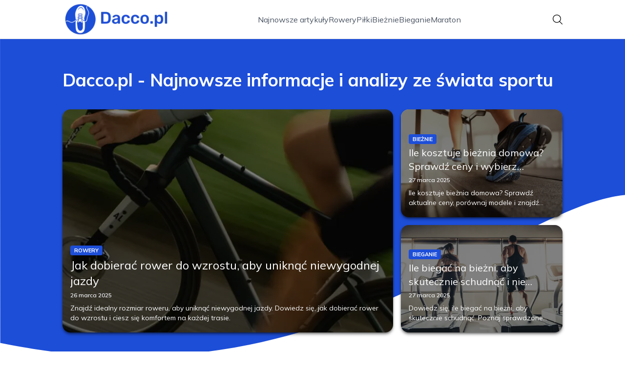

--- FILE ---
content_type: text/html; charset=utf-8
request_url: https://dacco.pl/?wid=820&func=productPage&pid=1363
body_size: 34601
content:
<!DOCTYPE html><html lang="pl"><head><meta charSet="utf-8"/><meta name="viewport" content="width=device-width, initial-scale=1, maximum-scale=5, user-scalable=yes"/><link rel="preload" as="image" imageSrcSet="/_next/image?url=https%3A%2F%2Ffrpyol0mhkke.compat.objectstorage.eu-frankfurt-1.oraclecloud.com%2Fblogcms-assets%2Fthumbnail%2F4442f557814f2ac94f3fb43dc5f60798%2File-kosztuje-bieznia-domowa-sprawdz-ceny-i-wybierz-najlepiej.webp&amp;w=1080&amp;q=75 1x, /_next/image?url=https%3A%2F%2Ffrpyol0mhkke.compat.objectstorage.eu-frankfurt-1.oraclecloud.com%2Fblogcms-assets%2Fthumbnail%2F4442f557814f2ac94f3fb43dc5f60798%2File-kosztuje-bieznia-domowa-sprawdz-ceny-i-wybierz-najlepiej.webp&amp;w=1920&amp;q=75 2x"/><link rel="preload" as="image" imageSrcSet="/_next/image?url=https%3A%2F%2Ffrpyol0mhkke.compat.objectstorage.eu-frankfurt-1.oraclecloud.com%2Fblogcms-assets%2Fthumbnail%2F2fonWy1avg4RV2Ojbuig9qgAOqJ3CA%2F95d27ab90aeceb5bc1eed0a533582ecf.webp&amp;w=640&amp;q=75 1x, /_next/image?url=https%3A%2F%2Ffrpyol0mhkke.compat.objectstorage.eu-frankfurt-1.oraclecloud.com%2Fblogcms-assets%2Fthumbnail%2F2fonWy1avg4RV2Ojbuig9qgAOqJ3CA%2F95d27ab90aeceb5bc1eed0a533582ecf.webp&amp;w=1080&amp;q=75 2x"/><link rel="preload" as="image" imageSrcSet="/_next/image?url=https%3A%2F%2Ffrpyol0mhkke.compat.objectstorage.eu-frankfurt-1.oraclecloud.com%2Fblogcms-assets%2Fthumbnail%2FBNYDONtiRcLmTIMdwN5v7aBkXRcIPM%2Fafc2fbdd8479a735b955ca510606655b.webp&amp;w=640&amp;q=75 1x, /_next/image?url=https%3A%2F%2Ffrpyol0mhkke.compat.objectstorage.eu-frankfurt-1.oraclecloud.com%2Fblogcms-assets%2Fthumbnail%2FBNYDONtiRcLmTIMdwN5v7aBkXRcIPM%2Fafc2fbdd8479a735b955ca510606655b.webp&amp;w=1080&amp;q=75 2x"/><link rel="stylesheet" href="/_next/static/chunks/a0820168f1fe0cd9.css" data-precedence="next"/><link rel="stylesheet" href="/_next/static/chunks/57e6335ef989a200.css" data-precedence="next"/><link rel="stylesheet" href="/_next/static/chunks/f74ef0b30374b823.css" data-precedence="next"/><link rel="preload" as="script" fetchPriority="low" href="/_next/static/chunks/65235e3bf93876f6.js"/><script src="/_next/static/chunks/a13dd6cba6e2cc39.js" async=""></script><script src="/_next/static/chunks/8008d994f91f0fb6.js" async=""></script><script src="/_next/static/chunks/6740f161f60c6ab5.js" async=""></script><script src="/_next/static/chunks/e5a32dc6c98b1c24.js" async=""></script><script src="/_next/static/chunks/turbopack-30abd6c2b342d784.js" async=""></script><script src="/_next/static/chunks/ff1a16fafef87110.js" async=""></script><script src="/_next/static/chunks/64c0a5e3a0354479.js" async=""></script><script src="/_next/static/chunks/9b8f256322c7c094.js" async=""></script><script src="/_next/static/chunks/3700f1d2f03f067e.js" async=""></script><script src="/_next/static/chunks/bebf8eec585b7ae9.js" async=""></script><script src="/_next/static/chunks/b74c329886258ae8.js" async=""></script><script src="/_next/static/chunks/933aa5eaa1fd32c6.js" async=""></script><script src="/_next/static/chunks/9e89037dded74b62.js" async=""></script><script src="/_next/static/chunks/198fa363b0dbf4ea.js" async=""></script><meta name="next-size-adjust" content=""/><meta name="publication-media-verification" content="2624749c4d444f4ca2adc44b2cb5faeb"/><title>Dacco.pl - Najnowsze informacje i analizy ze świata sportu</title><meta name="description" content="Odkryj pasjonujący świat sportu na dacco.pl! Najnowsze wiadomości, analizy, porady i relacje z wydarzeń sportowych. Dołącz do naszej społeczności i bądź na bieżąco z ulubionymi dyscyplinami!"/><meta name="publisher" content="https://dacco.pl"/><meta name="robots" content="index, follow"/><meta name="dns-prefetch" content="//cdn.jsdelivr.net"/><meta name="preconnect" content="https://fonts.googleapis.com"/><link rel="canonical" href="https://dacco.pl"/><link rel="icon" href="https://frpyol0mhkke.compat.objectstorage.eu-frankfurt-1.oraclecloud.com/blogcms-assets/favicon/DsOElqV3vap93Vfny8cjJvLeFl3qpWTEy1BFS0uF/eddfa7c25f4c7f829909a25948214924.webp"/><script src="/_next/static/chunks/a6dad97d9634a72d.js" noModule=""></script></head><body><div hidden=""><!--$--><!--/$--></div><div class="absolute left-0 top-0 opacity-0">dacco.pl</div><main style="color:#2C2C29" class="mulish_248c324-module__GWeNhW__className poppins_17f45ad1-module__GKJNuW__variable inter_28a50bef-module__viJdFW__variable"><script type="application/ld+json">{"@context":"https://schema.org","@type":"ImageObject","url":"https://frpyol0mhkke.compat.objectstorage.eu-frankfurt-1.oraclecloud.com/blogcms-assets/logo/U2jwzJFLwgjWlQKOtXFHOemcNlMgcYwg2Shtrk9g/36887cd80092d99302b3144ec452a000.webp"}</script><script type="application/ld+json">{"@context":"https://schema.org","@type":"Corporation","@id":"https://dacco.pl/","logo":"https://frpyol0mhkke.compat.objectstorage.eu-frankfurt-1.oraclecloud.com/blogcms-assets/logo/U2jwzJFLwgjWlQKOtXFHOemcNlMgcYwg2Shtrk9g/36887cd80092d99302b3144ec452a000.webp","legalName":"dacco.pl","name":"dacco.pl","address":{"@type":"PostalAddress","streetAddress":"Wańkowicza 19/69, 94-278 Kamienica Królewska"},"contactPoint":[{"@type":"ContactPoint","telephone":"+48(08)4494431","contactType":"customer service","email":"hello@dacco.pl"}],"sameAs":["https://dacco.pl"],"url":"https://dacco.pl"}</script><!--$!--><template data-dgst="BAILOUT_TO_CLIENT_SIDE_RENDERING"></template><!--/$--><nav class="translate-y-0 duration-500"><div class="mx-auto flex h-20 w-full items-center justify-between border-b border-black/10 bg-white px-4 py-2 lg:px-0"><div class="standard-container-size relative flex items-center justify-between"><a class="navbar-logo-container" href="/"><img alt="dacco.pl" loading="lazy" width="200" height="80" decoding="async" data-nimg="1" class="navbar-logo" style="color:transparent" srcSet="/_next/image?url=https%3A%2F%2Ffrpyol0mhkke.compat.objectstorage.eu-frankfurt-1.oraclecloud.com%2Fblogcms-assets%2Flogo%2FU2jwzJFLwgjWlQKOtXFHOemcNlMgcYwg2Shtrk9g%2F36887cd80092d99302b3144ec452a000.webp&amp;w=256&amp;q=75 1x, /_next/image?url=https%3A%2F%2Ffrpyol0mhkke.compat.objectstorage.eu-frankfurt-1.oraclecloud.com%2Fblogcms-assets%2Flogo%2FU2jwzJFLwgjWlQKOtXFHOemcNlMgcYwg2Shtrk9g%2F36887cd80092d99302b3144ec452a000.webp&amp;w=640&amp;q=75 2x" src="/_next/image?url=https%3A%2F%2Ffrpyol0mhkke.compat.objectstorage.eu-frankfurt-1.oraclecloud.com%2Fblogcms-assets%2Flogo%2FU2jwzJFLwgjWlQKOtXFHOemcNlMgcYwg2Shtrk9g%2F36887cd80092d99302b3144ec452a000.webp&amp;w=640&amp;q=75"/></a><ul class="hidden items-center gap-6 text-base text-gray-600 lg:flex"><div class="flex items-center w-full gap-8"><a class="null hover-blue min-w-fit" href="/najnowsze-artykuly">Najnowsze artykuły</a><a class=" hover-blue" href="https://dacco.pl/kategorie/rowery">Rowery</a><a class=" hover-blue" href="https://dacco.pl/kategorie/pilki">Piłki</a><a class=" hover-blue" href="https://dacco.pl/kategorie/bieznie">Bieżnie</a><a class=" hover-blue" href="https://dacco.pl/kategorie/bieganie">Bieganie</a><a class=" hover-blue" href="https://dacco.pl/kategorie/maraton">Maraton</a></div></ul><div class="ml-2 cursor-pointer hidden lg:block"><img alt="search" loading="lazy" width="20" height="20" decoding="async" data-nimg="1" style="color:transparent" src="/_next/static/media/search.f5b4ad39.svg"/></div><div class="flex items-center gap-4 lg:hidden"><button aria-label="Menu"><img alt="menu" loading="lazy" width="16" height="16" decoding="async" data-nimg="1" style="color:transparent" src="/_next/static/media/menu.a2d2d40e.svg"/></button><button aria-label="Szukaj"><img alt="search" loading="lazy" width="18" height="18" decoding="async" data-nimg="1" style="color:transparent" src="/_next/static/media/search.f5b4ad39.svg"/></button></div></div></div></nav><script type="application/ld+json">{"@context":"https://schema.org","@type":"BreadcrumbList","itemListElement":[{"@type":"ListItem","position":1,"name":"Strona główna","item":"https://dacco.pl"}]}</script><header class="group relative mt-20 overflow-visible"><div class="absolute left-0 top-0 -z-20 w-full overflow-visible"><svg version="1.0" xmlns="http://www.w3.org/2000/svg" preserveAspectRatio="xMidYMid meet" style="width:100%;height:900px;overflow:visible"><g style="transform:translateY(900px) scale(0.1, -0.1)" fill="#1d4ed8" stroke="none"><path d="M2 6783 l3 -4007 140 -28 c200 -40 442 -81 725 -122 1616 -234 3213 -157 4750 229 786 197 1439 423 2340 808 450 192 1376 650 2130 1052 941 502 1659 831 2098 960 433 127 648 155 1202 155 2164 0 3890 -509 5603 -1652 l207 -138 0 3375 0 3375 -9600 0 -9600 0 2 -4007z"></path></g></svg></div><div class="standard-container-size pt-12 lg:pt-16"><h1 class="mb-4 text-2xl font-extrabold text-white lg:mb-10 lg:text-4xl">Dacco.pl - Najnowsze informacje i analizy ze świata sportu</h1><div class="grid w-full grid-cols-1 gap-4 lg:max-h-[550px] lg:grid-cols-6 lg:grid-rows-2"><article class="relative rounded-2xl shadow-md shadow-black/50 col-span-6 h-56 lg:col-span-2 lg:col-start-5 lg:row-start-1 lg:h-auto  "><img title="Ile kosztuje bieżnia domowa? Sprawdź ceny i wybierz najlepiej" alt="Ile kosztuje bieżnia domowa? Sprawdź ceny i wybierz najlepiej" width="900" height="400" decoding="async" data-nimg="1" class="h-full w-full rounded-2xl object-cover" style="color:transparent" srcSet="/_next/image?url=https%3A%2F%2Ffrpyol0mhkke.compat.objectstorage.eu-frankfurt-1.oraclecloud.com%2Fblogcms-assets%2Fthumbnail%2F4442f557814f2ac94f3fb43dc5f60798%2File-kosztuje-bieznia-domowa-sprawdz-ceny-i-wybierz-najlepiej.webp&amp;w=1080&amp;q=75 1x, /_next/image?url=https%3A%2F%2Ffrpyol0mhkke.compat.objectstorage.eu-frankfurt-1.oraclecloud.com%2Fblogcms-assets%2Fthumbnail%2F4442f557814f2ac94f3fb43dc5f60798%2File-kosztuje-bieznia-domowa-sprawdz-ceny-i-wybierz-najlepiej.webp&amp;w=1920&amp;q=75 2x" src="/_next/image?url=https%3A%2F%2Ffrpyol0mhkke.compat.objectstorage.eu-frankfurt-1.oraclecloud.com%2Fblogcms-assets%2Fthumbnail%2F4442f557814f2ac94f3fb43dc5f60798%2File-kosztuje-bieznia-domowa-sprawdz-ceny-i-wybierz-najlepiej.webp&amp;w=1920&amp;q=75"/><a class="absolute left-0 top-0 flex h-full w-full flex-col justify-end rounded-2xl bg-black/50 p-4 text-white duration-300 hover:bg-black/20" href="/ile-kosztuje-bieznia-domowa-sprawdz-ceny-i-wybierz-najlepiej"><div class="xl:mb-1"><div class="text-2xs bg-blue max-w-fit mb-1 rounded px-2 py-0.5 font-bold uppercase">Bieżnie</div><p class="text-sm lg:text-xl line-clamp-2 line-clamp-2">Ile kosztuje bieżnia domowa? Sprawdź ceny i wybierz najlepiej</p><div class="mb-2 mt-1.5 flex items-center gap-1.5 text-xs font-semibold text-gray-100">27 marca 2025</div><p class="mt-1 hidden text-sm lg:line-clamp-2">Ile kosztuje bieżnia domowa? Sprawdź aktualne ceny, porównaj modele i znajdź idealną bieżnię, która spełni Twoje oczekiwania i potrzeby.</p></div></a></article><article class="relative rounded-2xl shadow-md shadow-black/50  col-span-6 h-56 lg:col-span-2 lg:col-start-5 lg:row-start-2 lg:h-auto "><img title="Ile biegać na bieżni, aby skutecznie schudnąć i nie zniechęcić się" alt="Ile biegać na bieżni, aby skutecznie schudnąć i nie zniechęcić się" width="475" height="400" decoding="async" data-nimg="1" class="h-full w-full rounded-2xl object-cover" style="color:transparent" srcSet="/_next/image?url=https%3A%2F%2Ffrpyol0mhkke.compat.objectstorage.eu-frankfurt-1.oraclecloud.com%2Fblogcms-assets%2Fthumbnail%2F2fonWy1avg4RV2Ojbuig9qgAOqJ3CA%2F95d27ab90aeceb5bc1eed0a533582ecf.webp&amp;w=640&amp;q=75 1x, /_next/image?url=https%3A%2F%2Ffrpyol0mhkke.compat.objectstorage.eu-frankfurt-1.oraclecloud.com%2Fblogcms-assets%2Fthumbnail%2F2fonWy1avg4RV2Ojbuig9qgAOqJ3CA%2F95d27ab90aeceb5bc1eed0a533582ecf.webp&amp;w=1080&amp;q=75 2x" src="/_next/image?url=https%3A%2F%2Ffrpyol0mhkke.compat.objectstorage.eu-frankfurt-1.oraclecloud.com%2Fblogcms-assets%2Fthumbnail%2F2fonWy1avg4RV2Ojbuig9qgAOqJ3CA%2F95d27ab90aeceb5bc1eed0a533582ecf.webp&amp;w=1080&amp;q=75"/><a class="absolute left-0 top-0 flex h-full w-full flex-col justify-end rounded-2xl bg-black/50 p-4 text-white duration-300 hover:bg-black/20" href="/ile-biegac-na-biezni-aby-skutecznie-schudnac-i-nie-zniechecic-sie"><div class="xl:mb-1"><div class="text-2xs bg-blue max-w-fit mb-1 rounded px-2 py-0.5 font-bold uppercase">Bieganie</div><p class="text-sm lg:text-xl line-clamp-2 line-clamp-2">Ile biegać na bieżni, aby skutecznie schudnąć i nie zniechęcić się</p><div class="mb-2 mt-1.5 flex items-center gap-1.5 text-xs font-semibold text-gray-100">27 marca 2025</div><p class="mt-1 hidden text-sm lg:line-clamp-2">Dowiedz się, ile biegać na bieżni, aby skutecznie schudnąć. Poznaj sprawdzone metody i techniki, które pomogą Ci osiągnąć wymarzone efekty.</p></div></a></article><article class="relative rounded-2xl shadow-md shadow-black/50   col-span-6 h-56 row-span-2 lg:col-span-4 lg:h-auto"><img title="Jak dobierać rower do wzrostu, aby uniknąć niewygodnej jazdy" alt="Jak dobierać rower do wzrostu, aby uniknąć niewygodnej jazdy" width="475" height="400" decoding="async" data-nimg="1" class="h-full w-full rounded-2xl object-cover" style="color:transparent" srcSet="/_next/image?url=https%3A%2F%2Ffrpyol0mhkke.compat.objectstorage.eu-frankfurt-1.oraclecloud.com%2Fblogcms-assets%2Fthumbnail%2FBNYDONtiRcLmTIMdwN5v7aBkXRcIPM%2Fafc2fbdd8479a735b955ca510606655b.webp&amp;w=640&amp;q=75 1x, /_next/image?url=https%3A%2F%2Ffrpyol0mhkke.compat.objectstorage.eu-frankfurt-1.oraclecloud.com%2Fblogcms-assets%2Fthumbnail%2FBNYDONtiRcLmTIMdwN5v7aBkXRcIPM%2Fafc2fbdd8479a735b955ca510606655b.webp&amp;w=1080&amp;q=75 2x" src="/_next/image?url=https%3A%2F%2Ffrpyol0mhkke.compat.objectstorage.eu-frankfurt-1.oraclecloud.com%2Fblogcms-assets%2Fthumbnail%2FBNYDONtiRcLmTIMdwN5v7aBkXRcIPM%2Fafc2fbdd8479a735b955ca510606655b.webp&amp;w=1080&amp;q=75"/><a class="absolute left-0 top-0 flex h-full w-full flex-col justify-end rounded-2xl bg-black/50 p-4 text-white duration-300 hover:bg-black/20" href="/jak-dobierac-rower-do-wzrostu-aby-uniknac-niewygodnej-jazdy"><div class="xl:mb-1"><div class="text-2xs bg-blue max-w-fit mb-1 rounded px-2 py-0.5 font-bold uppercase">Rowery</div><p class="text-xl lg:text-2xl line-clamp-2 line-clamp-2">Jak dobierać rower do wzrostu, aby uniknąć niewygodnej jazdy</p><div class="mb-2 mt-1.5 flex items-center gap-1.5 text-xs font-semibold text-gray-100">26 marca 2025</div><p class="mt-1 hidden text-sm lg:line-clamp-2">Znajdź idealny rozmiar roweru, aby uniknąć niewygodnej jazdy. Dowiedz się, jak dobierać rower do wzrostu i ciesz się komfortem na każdej trasie.</p></div></a></article></div></div></header><section class="standard-container-size relative mt-20 flex flex-col items-start"><div class="relative mb-2.5 text-2xl font-bold lg:text-4xl"><p class="ml-6 lg:ml-8">Polecane artykuły</p><div class="absolute left-0 top-0 mx-auto flex h-full w-full justify-start"><div class="h-full w-2.5 bg-blue rounded"></div></div></div><div class="mt-3 grid w-full grid-cols-1 gap-4 lg:grid-cols-2 gap-y-12 lg:gap-y-4 mb-16 lg:mt-6 lg:mb-0"><div><article class="group relative mb-0 w-full rounded-lg lg:mb-8 lg:rounded-xl"><div><figure class="overflow-hidden rounded-xl"><img title="Jak odkręcić korby w rowerze - uniknij najczęstszych błędów" alt="Jak odkręcić korby w rowerze - uniknij najczęstszych błędów" loading="lazy" width="680" height="200" decoding="async" data-nimg="1" class="h-60 w-full rounded-xl object-cover shadow-md shadow-gray-300 duration-500 group-hover:scale-110 lg:h-96" style="color:transparent" srcSet="/_next/image?url=https%3A%2F%2Ffrpyol0mhkke.compat.objectstorage.eu-frankfurt-1.oraclecloud.com%2Fblogcms-assets%2Fthumbnail%2F3K20DGMXzuM8ep31Nkcpxw9SRUP2t4%2F52fef974377c821be0c7ff46a4952cef.webp&amp;w=750&amp;q=75 1x, /_next/image?url=https%3A%2F%2Ffrpyol0mhkke.compat.objectstorage.eu-frankfurt-1.oraclecloud.com%2Fblogcms-assets%2Fthumbnail%2F3K20DGMXzuM8ep31Nkcpxw9SRUP2t4%2F52fef974377c821be0c7ff46a4952cef.webp&amp;w=1920&amp;q=75 2x" src="/_next/image?url=https%3A%2F%2Ffrpyol0mhkke.compat.objectstorage.eu-frankfurt-1.oraclecloud.com%2Fblogcms-assets%2Fthumbnail%2F3K20DGMXzuM8ep31Nkcpxw9SRUP2t4%2F52fef974377c821be0c7ff46a4952cef.webp&amp;w=1920&amp;q=75"/></figure><a class="absolute left-0 top-0 flex h-full w-full flex-col justify-end rounded-lg bg-black/50 p-2.5 text-white duration-300 hover:bg-black/20 lg:rounded-xl" href="/jak-odkrecic-korby-w-rowerze-uniknij-najczestszych-bledow"><p class="mb-1 mt-1.5 hidden text-2xl font-extrabold lg:mb-1 lg:line-clamp-2 lg:text-3xl">Jak odkręcić korby w rowerze - uniknij najczęstszych błędów</p><div class="mb-2.5 mt-1 hidden items-center gap-2 text-xs text-gray-100 lg:flex"><figure><img alt="date-icon" loading="lazy" width="15" height="15" decoding="async" data-nimg="1" style="color:transparent" src="/_next/static/media/calendar-white.5d278eef.svg"/></figure>26 marca 2025</div><p class="hidden text-sm lg:line-clamp-2">Naucz się, jak odkręcić korby w rowerze, unikając najczęstszych błędów. Sprawdź nasze praktyczne wskazówki i ciesz się sprawnym rowerem!</p><div class="mt-2 hidden items-center gap-2 lg:mb-2 lg:mt-4 lg:flex"><div><img alt="Autor Konrad Borowski" loading="lazy" width="30" height="30" decoding="async" data-nimg="1" class="rounded-full object-cover" style="color:transparent" srcSet="/_next/image?url=https%3A%2F%2Ffrpyol0mhkke.compat.objectstorage.eu-frankfurt-1.oraclecloud.com%2Fblogcms-assets%2Favatar%2FfkHIZA2tfyjUNTTgaj2XpQTiyWkfXUuPZXCORtNA%2F84f866a8854b6e7622cc2bc32f066e0e.webp&amp;w=32&amp;q=75 1x, /_next/image?url=https%3A%2F%2Ffrpyol0mhkke.compat.objectstorage.eu-frankfurt-1.oraclecloud.com%2Fblogcms-assets%2Favatar%2FfkHIZA2tfyjUNTTgaj2XpQTiyWkfXUuPZXCORtNA%2F84f866a8854b6e7622cc2bc32f066e0e.webp&amp;w=64&amp;q=75 2x" src="/_next/image?url=https%3A%2F%2Ffrpyol0mhkke.compat.objectstorage.eu-frankfurt-1.oraclecloud.com%2Fblogcms-assets%2Favatar%2FfkHIZA2tfyjUNTTgaj2XpQTiyWkfXUuPZXCORtNA%2F84f866a8854b6e7622cc2bc32f066e0e.webp&amp;w=64&amp;q=75"/></div><div><span class="text-xs font-semibold lg:text-sm hover-blue">Konrad Borowski</span></div></div></a></div><div class="absolute right-3 top-3 rounded text-xs font-bold uppercase duration-500 group-hover:scale-0 bg-blue px-2 py-1 text-white">Rowery</div></article><a href="/jak-odkrecic-korby-w-rowerze-uniknij-najczestszych-bledow"><p class="mb-1 mt-2.5 line-clamp-2 text-xl font-extrabold lg:hidden">Jak odkręcić korby w rowerze - uniknij najczęstszych błędów</p></a><div class="mb-3 mt-2 flex items-center gap-1.5 text-xs font-semibold lg:hidden"><figure><img alt="date-icon" loading="lazy" width="15" height="15" decoding="async" data-nimg="1" style="color:transparent" src="/_next/static/media/calendar-black.53486463.svg"/></figure>26 marca 2025</div><p class="mb-3 mt-3 line-clamp-3 text-xs lg:hidden">Naucz się, jak odkręcić korby w rowerze, unikając najczęstszych błędów. Sprawdź nasze praktyczne wskazówki i ciesz się sprawnym rowerem!</p><div class="mt-2 flex items-center gap-2 lg:hidden"><a href="/autorzy/konrad-borowski"><img alt="Autor Konrad Borowski" loading="lazy" width="30" height="30" decoding="async" data-nimg="1" class="rounded-full object-cover" style="color:transparent" srcSet="/_next/image?url=https%3A%2F%2Ffrpyol0mhkke.compat.objectstorage.eu-frankfurt-1.oraclecloud.com%2Fblogcms-assets%2Favatar%2FfkHIZA2tfyjUNTTgaj2XpQTiyWkfXUuPZXCORtNA%2F84f866a8854b6e7622cc2bc32f066e0e.webp&amp;w=32&amp;q=75 1x, /_next/image?url=https%3A%2F%2Ffrpyol0mhkke.compat.objectstorage.eu-frankfurt-1.oraclecloud.com%2Fblogcms-assets%2Favatar%2FfkHIZA2tfyjUNTTgaj2XpQTiyWkfXUuPZXCORtNA%2F84f866a8854b6e7622cc2bc32f066e0e.webp&amp;w=64&amp;q=75 2x" src="/_next/image?url=https%3A%2F%2Ffrpyol0mhkke.compat.objectstorage.eu-frankfurt-1.oraclecloud.com%2Fblogcms-assets%2Favatar%2FfkHIZA2tfyjUNTTgaj2XpQTiyWkfXUuPZXCORtNA%2F84f866a8854b6e7622cc2bc32f066e0e.webp&amp;w=64&amp;q=75"/></a><a href="/autorzy/konrad-borowski"><span class="text-xs font-semibold">Konrad Borowski</span></a></div></div><div><article class="group relative mb-0 w-full rounded-lg lg:mb-8 lg:rounded-xl"><div><figure class="overflow-hidden rounded-xl"><img title="Kiedy Polska wygrała mistrzostwa świata w piłce nożnej? Prawda o sukcesach" alt="Kiedy Polska wygrała mistrzostwa świata w piłce nożnej? Prawda o sukcesach" loading="lazy" width="680" height="200" decoding="async" data-nimg="1" class="h-60 w-full rounded-xl object-cover shadow-md shadow-gray-300 duration-500 group-hover:scale-110 lg:h-96" style="color:transparent" srcSet="/_next/image?url=https%3A%2F%2Ffrpyol0mhkke.compat.objectstorage.eu-frankfurt-1.oraclecloud.com%2Fblogcms-assets%2Fthumbnail%2Fadf5bc0412eebd37dceee2d6a672d73c%2Fkiedy-polska-wygrala-mistrzostwa-swiata-w-pilce-noznej-prawda-o-sukcesach-3433.webp&amp;w=750&amp;q=75 1x, /_next/image?url=https%3A%2F%2Ffrpyol0mhkke.compat.objectstorage.eu-frankfurt-1.oraclecloud.com%2Fblogcms-assets%2Fthumbnail%2Fadf5bc0412eebd37dceee2d6a672d73c%2Fkiedy-polska-wygrala-mistrzostwa-swiata-w-pilce-noznej-prawda-o-sukcesach-3433.webp&amp;w=1920&amp;q=75 2x" src="/_next/image?url=https%3A%2F%2Ffrpyol0mhkke.compat.objectstorage.eu-frankfurt-1.oraclecloud.com%2Fblogcms-assets%2Fthumbnail%2Fadf5bc0412eebd37dceee2d6a672d73c%2Fkiedy-polska-wygrala-mistrzostwa-swiata-w-pilce-noznej-prawda-o-sukcesach-3433.webp&amp;w=1920&amp;q=75"/></figure><a class="absolute left-0 top-0 flex h-full w-full flex-col justify-end rounded-lg bg-black/50 p-2.5 text-white duration-300 hover:bg-black/20 lg:rounded-xl" href="/kiedy-polska-wygrala-mistrzostwa-swiata-w-pilce-noznej-prawda-o-sukcesach-3433"><p class="mb-1 mt-1.5 hidden text-2xl font-extrabold lg:mb-1 lg:line-clamp-2 lg:text-3xl">Kiedy Polska wygrała mistrzostwa świata w piłce nożnej? Prawda o sukcesach</p><div class="mb-2.5 mt-1 hidden items-center gap-2 text-xs text-gray-100 lg:flex"><figure><img alt="date-icon" loading="lazy" width="15" height="15" decoding="async" data-nimg="1" style="color:transparent" src="/_next/static/media/calendar-white.5d278eef.svg"/></figure>26 marca 2025</div><p class="hidden text-sm lg:line-clamp-2">Dowiedz się, kiedy Polska wygrała mistrzostwa świata w piłce nożnej i poznaj prawdę o jej największych sukcesach w historii futbolu.</p><div class="mt-2 hidden items-center gap-2 lg:mb-2 lg:mt-4 lg:flex"><div><img alt="Autor Konrad Borowski" loading="lazy" width="30" height="30" decoding="async" data-nimg="1" class="rounded-full object-cover" style="color:transparent" srcSet="/_next/image?url=https%3A%2F%2Ffrpyol0mhkke.compat.objectstorage.eu-frankfurt-1.oraclecloud.com%2Fblogcms-assets%2Favatar%2FfkHIZA2tfyjUNTTgaj2XpQTiyWkfXUuPZXCORtNA%2F84f866a8854b6e7622cc2bc32f066e0e.webp&amp;w=32&amp;q=75 1x, /_next/image?url=https%3A%2F%2Ffrpyol0mhkke.compat.objectstorage.eu-frankfurt-1.oraclecloud.com%2Fblogcms-assets%2Favatar%2FfkHIZA2tfyjUNTTgaj2XpQTiyWkfXUuPZXCORtNA%2F84f866a8854b6e7622cc2bc32f066e0e.webp&amp;w=64&amp;q=75 2x" src="/_next/image?url=https%3A%2F%2Ffrpyol0mhkke.compat.objectstorage.eu-frankfurt-1.oraclecloud.com%2Fblogcms-assets%2Favatar%2FfkHIZA2tfyjUNTTgaj2XpQTiyWkfXUuPZXCORtNA%2F84f866a8854b6e7622cc2bc32f066e0e.webp&amp;w=64&amp;q=75"/></div><div><span class="text-xs font-semibold lg:text-sm hover-blue">Konrad Borowski</span></div></div></a></div><div class="absolute right-3 top-3 rounded text-xs font-bold uppercase duration-500 group-hover:scale-0 bg-blue px-2 py-1 text-white">Piłki</div></article><a href="/kiedy-polska-wygrala-mistrzostwa-swiata-w-pilce-noznej-prawda-o-sukcesach-3433"><p class="mb-1 mt-2.5 line-clamp-2 text-xl font-extrabold lg:hidden">Kiedy Polska wygrała mistrzostwa świata w piłce nożnej? Prawda o sukcesach</p></a><div class="mb-3 mt-2 flex items-center gap-1.5 text-xs font-semibold lg:hidden"><figure><img alt="date-icon" loading="lazy" width="15" height="15" decoding="async" data-nimg="1" style="color:transparent" src="/_next/static/media/calendar-black.53486463.svg"/></figure>26 marca 2025</div><p class="mb-3 mt-3 line-clamp-3 text-xs lg:hidden">Dowiedz się, kiedy Polska wygrała mistrzostwa świata w piłce nożnej i poznaj prawdę o jej największych sukcesach w historii futbolu.</p><div class="mt-2 flex items-center gap-2 lg:hidden"><a href="/autorzy/konrad-borowski"><img alt="Autor Konrad Borowski" loading="lazy" width="30" height="30" decoding="async" data-nimg="1" class="rounded-full object-cover" style="color:transparent" srcSet="/_next/image?url=https%3A%2F%2Ffrpyol0mhkke.compat.objectstorage.eu-frankfurt-1.oraclecloud.com%2Fblogcms-assets%2Favatar%2FfkHIZA2tfyjUNTTgaj2XpQTiyWkfXUuPZXCORtNA%2F84f866a8854b6e7622cc2bc32f066e0e.webp&amp;w=32&amp;q=75 1x, /_next/image?url=https%3A%2F%2Ffrpyol0mhkke.compat.objectstorage.eu-frankfurt-1.oraclecloud.com%2Fblogcms-assets%2Favatar%2FfkHIZA2tfyjUNTTgaj2XpQTiyWkfXUuPZXCORtNA%2F84f866a8854b6e7622cc2bc32f066e0e.webp&amp;w=64&amp;q=75 2x" src="/_next/image?url=https%3A%2F%2Ffrpyol0mhkke.compat.objectstorage.eu-frankfurt-1.oraclecloud.com%2Fblogcms-assets%2Favatar%2FfkHIZA2tfyjUNTTgaj2XpQTiyWkfXUuPZXCORtNA%2F84f866a8854b6e7622cc2bc32f066e0e.webp&amp;w=64&amp;q=75"/></a><a href="/autorzy/konrad-borowski"><span class="text-xs font-semibold">Konrad Borowski</span></a></div></div></div><div class="grid grid-cols-1 gap-4 gap-y-12 lg:grid-cols-4 lg:gap-y-4"><article><div class="w-full"><div><div class="group relative w-full"><figure class="overflow-hidden rounded-xl"><img title="Jak zrobić piłkę dla psa w prosty sposób - tanio i bezpiecznie" alt="Jak zrobić piłkę dla psa w prosty sposób - tanio i bezpiecznie" loading="lazy" width="525" height="300" decoding="async" data-nimg="1" class="max-h-[240px] min-h-[240px] w-full rounded-xl object-cover shadow-md shadow-gray-300 duration-300 group-hover:scale-110 lg:max-h-min xl:min-h-[325px]" style="color:transparent" srcSet="/_next/image?url=https%3A%2F%2Ffrpyol0mhkke.compat.objectstorage.eu-frankfurt-1.oraclecloud.com%2Fblogcms-assets%2Fthumbnail%2F5ea536926c2c66ae8969aba6e6f5849e%2Fjak-zrobic-pilke-dla-psa-w-prosty-sposob-tanio-i-bezpiecznie.webp&amp;w=640&amp;q=75 1x, /_next/image?url=https%3A%2F%2Ffrpyol0mhkke.compat.objectstorage.eu-frankfurt-1.oraclecloud.com%2Fblogcms-assets%2Fthumbnail%2F5ea536926c2c66ae8969aba6e6f5849e%2Fjak-zrobic-pilke-dla-psa-w-prosty-sposob-tanio-i-bezpiecznie.webp&amp;w=1080&amp;q=75 2x" src="/_next/image?url=https%3A%2F%2Ffrpyol0mhkke.compat.objectstorage.eu-frankfurt-1.oraclecloud.com%2Fblogcms-assets%2Fthumbnail%2F5ea536926c2c66ae8969aba6e6f5849e%2Fjak-zrobic-pilke-dla-psa-w-prosty-sposob-tanio-i-bezpiecznie.webp&amp;w=1080&amp;q=75"/></figure><div class="absolute right-3 top-3 z-20 duration-500 group-hover:scale-0 bg-blue rounded px-2 py-1 text-xs font-bold uppercase text-white">Piłki</div><a class="absolute left-0 top-0 h-full w-full rounded-xl duration-500 group-hover:bg-black/50" href="/jak-zrobic-pilke-dla-psa-w-prosty-sposob-tanio-i-bezpiecznie"></a></div></div><a href="/jak-zrobic-pilke-dla-psa-w-prosty-sposob-tanio-i-bezpiecznie"><p class="mt-4 line-clamp-2 hidden text-xl font-extrabold lg:block hover-blue">Jak zrobić piłkę dla psa w prosty sposób - tanio i bezpiecznie</p></a><div class="mb-2.5 hidden items-center gap-2 text-xs text-gray-500 lg:mt-1 lg:flex"><figure><img alt="date-icon" loading="lazy" width="15" height="15" decoding="async" data-nimg="1" style="color:transparent" src="/_next/static/media/calendar-black.53486463.svg"/></figure>26 marca 2025</div><p class="mb-8 mt-3 line-clamp-2 hidden text-sm lg:mb-0 lg:mt-1.5 lg:line-clamp-2">Dowiedz się, jak zrobić piłkę dla psa w prosty, tani i bezpieczny sposób. Stwórz zabawkę, która zapewni Twojemu pupilowi radość i aktywność!</p></div><a href="/jak-zrobic-pilke-dla-psa-w-prosty-sposob-tanio-i-bezpiecznie"><p class="mb-1 mt-2.5 text-xl font-extrabold lg:hidden">Jak zrobić piłkę dla psa w prosty sposób - tanio i bezpiecznie</p></a><div class="mb-3 mt-2 flex items-center gap-1.5 text-xs font-semibold text-gray-500 lg:hidden"><figure><img alt="date-icon" loading="lazy" width="15" height="15" decoding="async" data-nimg="1" style="color:transparent" src="/_next/static/media/calendar-black.53486463.svg"/></figure>26 marca 2025</div><p class="mb-3 mt-1.5 line-clamp-3 text-xs lg:hidden">Dowiedz się, jak zrobić piłkę dla psa w prosty, tani i bezpieczny sposób. Stwórz zabawkę, która zapewni Twojemu pupilowi radość i aktywność!</p><div class="mb-2 mt-4 flex items-center gap-1.5 lg:mb-0"><a href="/autorzy/konrad-borowski"><img alt="Autor Konrad Borowski" loading="lazy" width="30" height="30" decoding="async" data-nimg="1" class="rounded-full object-cover" style="color:transparent" srcSet="/_next/image?url=https%3A%2F%2Ffrpyol0mhkke.compat.objectstorage.eu-frankfurt-1.oraclecloud.com%2Fblogcms-assets%2Favatar%2FfkHIZA2tfyjUNTTgaj2XpQTiyWkfXUuPZXCORtNA%2F84f866a8854b6e7622cc2bc32f066e0e.webp&amp;w=32&amp;q=75 1x, /_next/image?url=https%3A%2F%2Ffrpyol0mhkke.compat.objectstorage.eu-frankfurt-1.oraclecloud.com%2Fblogcms-assets%2Favatar%2FfkHIZA2tfyjUNTTgaj2XpQTiyWkfXUuPZXCORtNA%2F84f866a8854b6e7622cc2bc32f066e0e.webp&amp;w=64&amp;q=75 2x" src="/_next/image?url=https%3A%2F%2Ffrpyol0mhkke.compat.objectstorage.eu-frankfurt-1.oraclecloud.com%2Fblogcms-assets%2Favatar%2FfkHIZA2tfyjUNTTgaj2XpQTiyWkfXUuPZXCORtNA%2F84f866a8854b6e7622cc2bc32f066e0e.webp&amp;w=64&amp;q=75"/></a><a href="/autorzy/konrad-borowski"><span class="line-clamp-1 text-xs font-semibold lg:text-sm hover-blue">Konrad Borowski</span></a></div></article><article><div class="w-full"><div><div class="group relative w-full"><figure class="overflow-hidden rounded-xl"><img title="Jak zacząć przygodę z bieganiem i uniknąć kontuzji na starcie" alt="Jak zacząć przygodę z bieganiem i uniknąć kontuzji na starcie" loading="lazy" width="525" height="300" decoding="async" data-nimg="1" class="max-h-[240px] min-h-[240px] w-full rounded-xl object-cover shadow-md shadow-gray-300 duration-300 group-hover:scale-110 lg:max-h-min xl:min-h-[325px]" style="color:transparent" srcSet="/_next/image?url=https%3A%2F%2Ffrpyol0mhkke.compat.objectstorage.eu-frankfurt-1.oraclecloud.com%2Fblogcms-assets%2Fthumbnail%2FPafKCCxwebpCcAUop6kHRxkpNvnJ1n%2Ff895c1439f08eb58339876da6aa15882.webp&amp;w=640&amp;q=75 1x, /_next/image?url=https%3A%2F%2Ffrpyol0mhkke.compat.objectstorage.eu-frankfurt-1.oraclecloud.com%2Fblogcms-assets%2Fthumbnail%2FPafKCCxwebpCcAUop6kHRxkpNvnJ1n%2Ff895c1439f08eb58339876da6aa15882.webp&amp;w=1080&amp;q=75 2x" src="/_next/image?url=https%3A%2F%2Ffrpyol0mhkke.compat.objectstorage.eu-frankfurt-1.oraclecloud.com%2Fblogcms-assets%2Fthumbnail%2FPafKCCxwebpCcAUop6kHRxkpNvnJ1n%2Ff895c1439f08eb58339876da6aa15882.webp&amp;w=1080&amp;q=75"/></figure><div class="absolute right-3 top-3 z-20 duration-500 group-hover:scale-0 bg-blue rounded px-2 py-1 text-xs font-bold uppercase text-white">Bieganie</div><a class="absolute left-0 top-0 h-full w-full rounded-xl duration-500 group-hover:bg-black/50" href="/jak-zaczac-przygode-z-bieganiem-i-uniknac-kontuzji-na-starcie"></a></div></div><a href="/jak-zaczac-przygode-z-bieganiem-i-uniknac-kontuzji-na-starcie"><p class="mt-4 line-clamp-2 hidden text-xl font-extrabold lg:block hover-blue">Jak zacząć przygodę z bieganiem i uniknąć kontuzji na starcie</p></a><div class="mb-2.5 hidden items-center gap-2 text-xs text-gray-500 lg:mt-1 lg:flex"><figure><img alt="date-icon" loading="lazy" width="15" height="15" decoding="async" data-nimg="1" style="color:transparent" src="/_next/static/media/calendar-black.53486463.svg"/></figure>26 marca 2025</div><p class="mb-8 mt-3 line-clamp-2 hidden text-sm lg:mb-0 lg:mt-1.5 lg:line-clamp-2">Zacznij swoją przygodę z bieganiem! Poznaj kluczowe wskazówki, jak uniknąć kontuzji i cieszyć się zdrowym stylem życia.</p></div><a href="/jak-zaczac-przygode-z-bieganiem-i-uniknac-kontuzji-na-starcie"><p class="mb-1 mt-2.5 text-xl font-extrabold lg:hidden">Jak zacząć przygodę z bieganiem i uniknąć kontuzji na starcie</p></a><div class="mb-3 mt-2 flex items-center gap-1.5 text-xs font-semibold text-gray-500 lg:hidden"><figure><img alt="date-icon" loading="lazy" width="15" height="15" decoding="async" data-nimg="1" style="color:transparent" src="/_next/static/media/calendar-black.53486463.svg"/></figure>26 marca 2025</div><p class="mb-3 mt-1.5 line-clamp-3 text-xs lg:hidden">Zacznij swoją przygodę z bieganiem! Poznaj kluczowe wskazówki, jak uniknąć kontuzji i cieszyć się zdrowym stylem życia.</p><div class="mb-2 mt-4 flex items-center gap-1.5 lg:mb-0"><a href="/autorzy/konrad-borowski"><img alt="Autor Konrad Borowski" loading="lazy" width="30" height="30" decoding="async" data-nimg="1" class="rounded-full object-cover" style="color:transparent" srcSet="/_next/image?url=https%3A%2F%2Ffrpyol0mhkke.compat.objectstorage.eu-frankfurt-1.oraclecloud.com%2Fblogcms-assets%2Favatar%2FfkHIZA2tfyjUNTTgaj2XpQTiyWkfXUuPZXCORtNA%2F84f866a8854b6e7622cc2bc32f066e0e.webp&amp;w=32&amp;q=75 1x, /_next/image?url=https%3A%2F%2Ffrpyol0mhkke.compat.objectstorage.eu-frankfurt-1.oraclecloud.com%2Fblogcms-assets%2Favatar%2FfkHIZA2tfyjUNTTgaj2XpQTiyWkfXUuPZXCORtNA%2F84f866a8854b6e7622cc2bc32f066e0e.webp&amp;w=64&amp;q=75 2x" src="/_next/image?url=https%3A%2F%2Ffrpyol0mhkke.compat.objectstorage.eu-frankfurt-1.oraclecloud.com%2Fblogcms-assets%2Favatar%2FfkHIZA2tfyjUNTTgaj2XpQTiyWkfXUuPZXCORtNA%2F84f866a8854b6e7622cc2bc32f066e0e.webp&amp;w=64&amp;q=75"/></a><a href="/autorzy/konrad-borowski"><span class="line-clamp-1 text-xs font-semibold lg:text-sm hover-blue">Konrad Borowski</span></a></div></article><article><div class="w-full"><div><div class="group relative w-full"><figure class="overflow-hidden rounded-xl"><img title="Jak uruchomić bieżnię bez klucza bezpieczeństwa - uniknij problemów" alt="Jak uruchomić bieżnię bez klucza bezpieczeństwa - uniknij problemów" loading="lazy" width="525" height="300" decoding="async" data-nimg="1" class="max-h-[240px] min-h-[240px] w-full rounded-xl object-cover shadow-md shadow-gray-300 duration-300 group-hover:scale-110 lg:max-h-min xl:min-h-[325px]" style="color:transparent" srcSet="/_next/image?url=https%3A%2F%2Ffrpyol0mhkke.compat.objectstorage.eu-frankfurt-1.oraclecloud.com%2Fblogcms-assets%2Fthumbnail%2FToUHzGzLOXuH14iRLYh4M1jICsdRvO%2F0986f914f4059f685eb75f9da2e4d42a.webp&amp;w=640&amp;q=75 1x, /_next/image?url=https%3A%2F%2Ffrpyol0mhkke.compat.objectstorage.eu-frankfurt-1.oraclecloud.com%2Fblogcms-assets%2Fthumbnail%2FToUHzGzLOXuH14iRLYh4M1jICsdRvO%2F0986f914f4059f685eb75f9da2e4d42a.webp&amp;w=1080&amp;q=75 2x" src="/_next/image?url=https%3A%2F%2Ffrpyol0mhkke.compat.objectstorage.eu-frankfurt-1.oraclecloud.com%2Fblogcms-assets%2Fthumbnail%2FToUHzGzLOXuH14iRLYh4M1jICsdRvO%2F0986f914f4059f685eb75f9da2e4d42a.webp&amp;w=1080&amp;q=75"/></figure><div class="absolute right-3 top-3 z-20 duration-500 group-hover:scale-0 bg-blue rounded px-2 py-1 text-xs font-bold uppercase text-white">Bieżnie</div><a class="absolute left-0 top-0 h-full w-full rounded-xl duration-500 group-hover:bg-black/50" href="/jak-uruchomic-bieznie-bez-klucza-bezpieczenstwa-uniknij-problemow"></a></div></div><a href="/jak-uruchomic-bieznie-bez-klucza-bezpieczenstwa-uniknij-problemow"><p class="mt-4 line-clamp-2 hidden text-xl font-extrabold lg:block hover-blue">Jak uruchomić bieżnię bez klucza bezpieczeństwa - uniknij problemów</p></a><div class="mb-2.5 hidden items-center gap-2 text-xs text-gray-500 lg:mt-1 lg:flex"><figure><img alt="date-icon" loading="lazy" width="15" height="15" decoding="async" data-nimg="1" style="color:transparent" src="/_next/static/media/calendar-black.53486463.svg"/></figure>25 marca 2025</div><p class="mb-8 mt-3 line-clamp-2 hidden text-sm lg:mb-0 lg:mt-1.5 lg:line-clamp-2">Zgubiłeś klucz bezpieczeństwa? Dowiedz się, jak uruchomić bieżnię bez klucza bezpieczeństwa i uniknij problemów z treningiem!</p></div><a href="/jak-uruchomic-bieznie-bez-klucza-bezpieczenstwa-uniknij-problemow"><p class="mb-1 mt-2.5 text-xl font-extrabold lg:hidden">Jak uruchomić bieżnię bez klucza bezpieczeństwa - uniknij problemów</p></a><div class="mb-3 mt-2 flex items-center gap-1.5 text-xs font-semibold text-gray-500 lg:hidden"><figure><img alt="date-icon" loading="lazy" width="15" height="15" decoding="async" data-nimg="1" style="color:transparent" src="/_next/static/media/calendar-black.53486463.svg"/></figure>25 marca 2025</div><p class="mb-3 mt-1.5 line-clamp-3 text-xs lg:hidden">Zgubiłeś klucz bezpieczeństwa? Dowiedz się, jak uruchomić bieżnię bez klucza bezpieczeństwa i uniknij problemów z treningiem!</p><div class="mb-2 mt-4 flex items-center gap-1.5 lg:mb-0"><a href="/autorzy/konrad-borowski"><img alt="Autor Konrad Borowski" loading="lazy" width="30" height="30" decoding="async" data-nimg="1" class="rounded-full object-cover" style="color:transparent" srcSet="/_next/image?url=https%3A%2F%2Ffrpyol0mhkke.compat.objectstorage.eu-frankfurt-1.oraclecloud.com%2Fblogcms-assets%2Favatar%2FfkHIZA2tfyjUNTTgaj2XpQTiyWkfXUuPZXCORtNA%2F84f866a8854b6e7622cc2bc32f066e0e.webp&amp;w=32&amp;q=75 1x, /_next/image?url=https%3A%2F%2Ffrpyol0mhkke.compat.objectstorage.eu-frankfurt-1.oraclecloud.com%2Fblogcms-assets%2Favatar%2FfkHIZA2tfyjUNTTgaj2XpQTiyWkfXUuPZXCORtNA%2F84f866a8854b6e7622cc2bc32f066e0e.webp&amp;w=64&amp;q=75 2x" src="/_next/image?url=https%3A%2F%2Ffrpyol0mhkke.compat.objectstorage.eu-frankfurt-1.oraclecloud.com%2Fblogcms-assets%2Favatar%2FfkHIZA2tfyjUNTTgaj2XpQTiyWkfXUuPZXCORtNA%2F84f866a8854b6e7622cc2bc32f066e0e.webp&amp;w=64&amp;q=75"/></a><a href="/autorzy/konrad-borowski"><span class="line-clamp-1 text-xs font-semibold lg:text-sm hover-blue">Konrad Borowski</span></a></div></article><article><div class="w-full"><div><div class="group relative w-full"><figure class="overflow-hidden rounded-xl"><img title="Jakie buty do biegania na bieżni, które zapobiegną kontuzjom?" alt="Jakie buty do biegania na bieżni, które zapobiegną kontuzjom?" loading="lazy" width="525" height="300" decoding="async" data-nimg="1" class="max-h-[240px] min-h-[240px] w-full rounded-xl object-cover shadow-md shadow-gray-300 duration-300 group-hover:scale-110 lg:max-h-min xl:min-h-[325px]" style="color:transparent" srcSet="/_next/image?url=https%3A%2F%2Ffrpyol0mhkke.compat.objectstorage.eu-frankfurt-1.oraclecloud.com%2Fblogcms-assets%2Fthumbnail%2F7dc817a84b04412ee92aaf69cd47772b%2Fjakie-buty-do-biegania-na-biezni-ktore-zapobiegna-kontuzjom.webp&amp;w=640&amp;q=75 1x, /_next/image?url=https%3A%2F%2Ffrpyol0mhkke.compat.objectstorage.eu-frankfurt-1.oraclecloud.com%2Fblogcms-assets%2Fthumbnail%2F7dc817a84b04412ee92aaf69cd47772b%2Fjakie-buty-do-biegania-na-biezni-ktore-zapobiegna-kontuzjom.webp&amp;w=1080&amp;q=75 2x" src="/_next/image?url=https%3A%2F%2Ffrpyol0mhkke.compat.objectstorage.eu-frankfurt-1.oraclecloud.com%2Fblogcms-assets%2Fthumbnail%2F7dc817a84b04412ee92aaf69cd47772b%2Fjakie-buty-do-biegania-na-biezni-ktore-zapobiegna-kontuzjom.webp&amp;w=1080&amp;q=75"/></figure><div class="absolute right-3 top-3 z-20 duration-500 group-hover:scale-0 bg-blue rounded px-2 py-1 text-xs font-bold uppercase text-white">Bieżnie</div><a class="absolute left-0 top-0 h-full w-full rounded-xl duration-500 group-hover:bg-black/50" href="/jakie-buty-do-biegania-na-biezni-ktore-zapobiegna-kontuzjom"></a></div></div><a href="/jakie-buty-do-biegania-na-biezni-ktore-zapobiegna-kontuzjom"><p class="mt-4 line-clamp-2 hidden text-xl font-extrabold lg:block hover-blue">Jakie buty do biegania na bieżni, które zapobiegną kontuzjom?</p></a><div class="mb-2.5 hidden items-center gap-2 text-xs text-gray-500 lg:mt-1 lg:flex"><figure><img alt="date-icon" loading="lazy" width="15" height="15" decoding="async" data-nimg="1" style="color:transparent" src="/_next/static/media/calendar-black.53486463.svg"/></figure>25 marca 2025</div><p class="mb-8 mt-3 line-clamp-2 hidden text-sm lg:mb-0 lg:mt-1.5 lg:line-clamp-2">Wybierz odpowiednie buty do biegania na bieżni, które zapewnią komfort i zapobiegną kontuzjom. Sprawdź nasze rekomendacje i ciesz się treningiem!</p></div><a href="/jakie-buty-do-biegania-na-biezni-ktore-zapobiegna-kontuzjom"><p class="mb-1 mt-2.5 text-xl font-extrabold lg:hidden">Jakie buty do biegania na bieżni, które zapobiegną kontuzjom?</p></a><div class="mb-3 mt-2 flex items-center gap-1.5 text-xs font-semibold text-gray-500 lg:hidden"><figure><img alt="date-icon" loading="lazy" width="15" height="15" decoding="async" data-nimg="1" style="color:transparent" src="/_next/static/media/calendar-black.53486463.svg"/></figure>25 marca 2025</div><p class="mb-3 mt-1.5 line-clamp-3 text-xs lg:hidden">Wybierz odpowiednie buty do biegania na bieżni, które zapewnią komfort i zapobiegną kontuzjom. Sprawdź nasze rekomendacje i ciesz się treningiem!</p><div class="mb-2 mt-4 flex items-center gap-1.5 lg:mb-0"><a href="/autorzy/konrad-borowski"><img alt="Autor Konrad Borowski" loading="lazy" width="30" height="30" decoding="async" data-nimg="1" class="rounded-full object-cover" style="color:transparent" srcSet="/_next/image?url=https%3A%2F%2Ffrpyol0mhkke.compat.objectstorage.eu-frankfurt-1.oraclecloud.com%2Fblogcms-assets%2Favatar%2FfkHIZA2tfyjUNTTgaj2XpQTiyWkfXUuPZXCORtNA%2F84f866a8854b6e7622cc2bc32f066e0e.webp&amp;w=32&amp;q=75 1x, /_next/image?url=https%3A%2F%2Ffrpyol0mhkke.compat.objectstorage.eu-frankfurt-1.oraclecloud.com%2Fblogcms-assets%2Favatar%2FfkHIZA2tfyjUNTTgaj2XpQTiyWkfXUuPZXCORtNA%2F84f866a8854b6e7622cc2bc32f066e0e.webp&amp;w=64&amp;q=75 2x" src="/_next/image?url=https%3A%2F%2Ffrpyol0mhkke.compat.objectstorage.eu-frankfurt-1.oraclecloud.com%2Fblogcms-assets%2Favatar%2FfkHIZA2tfyjUNTTgaj2XpQTiyWkfXUuPZXCORtNA%2F84f866a8854b6e7622cc2bc32f066e0e.webp&amp;w=64&amp;q=75"/></a><a href="/autorzy/konrad-borowski"><span class="line-clamp-1 text-xs font-semibold lg:text-sm hover-blue">Konrad Borowski</span></a></div></article></div><div class="my-10 flex w-full justify-center lg:my-16"><a href="/najnowsze-artykuly"><button class="max-w-fit bg-blue rounded-lg px-10 py-3 text-xs font-bold text-white duration-300 hover:bg-opacity-80 lg:text-base">Sprawdź najnowsze artykuły</button></a></div></section><section class="bg-gray-100 pb-8 pt-16"><div class="standard-container-size relative mb-6 flex h-full items-start lg:mb-12"><div class="relative mb-2.5 text-2xl font-bold lg:text-4xl"><p class="ml-6 lg:ml-8">Kategoria Rowery</p><div class="absolute left-0 top-0 mx-auto flex h-full w-full justify-start"><div class="h-full w-2.5 bg-blue rounded"></div></div></div></div><div class="standard-container-size grid grid-cols-1 gap-x-8 gap-y-16 lg:grid-cols-2"><article class="w-full"><div class="group relative w-full"><figure class="overflow-hidden rounded-xl shadow-lg shadow-gray-400"><img title="Jaki rower dla 3 latki: wybierz bezpieczny i wygodny model dla dziecka" alt="Jaki rower dla 3 latki: wybierz bezpieczny i wygodny model dla dziecka" loading="lazy" width="500" height="500" decoding="async" data-nimg="1" class="w-full rounded-xl object-cover lg:max-h-[250px] lg:min-h-[250px] xl:max-h-[375px] xl:min-h-[375px] duration-500 group-hover:scale-110" style="color:transparent" srcSet="/_next/image?url=https%3A%2F%2Ffrpyol0mhkke.compat.objectstorage.eu-frankfurt-1.oraclecloud.com%2Fblogcms-assets%2Fthumbnail%2FR4ZPVPSw58ZJlVzdWDHu59bgHINdQw%2Ffa5abd6c81118214f2acc286b4d1050a.webp&amp;w=640&amp;q=75 1x, /_next/image?url=https%3A%2F%2Ffrpyol0mhkke.compat.objectstorage.eu-frankfurt-1.oraclecloud.com%2Fblogcms-assets%2Fthumbnail%2FR4ZPVPSw58ZJlVzdWDHu59bgHINdQw%2Ffa5abd6c81118214f2acc286b4d1050a.webp&amp;w=1080&amp;q=75 2x" src="/_next/image?url=https%3A%2F%2Ffrpyol0mhkke.compat.objectstorage.eu-frankfurt-1.oraclecloud.com%2Fblogcms-assets%2Fthumbnail%2FR4ZPVPSw58ZJlVzdWDHu59bgHINdQw%2Ffa5abd6c81118214f2acc286b4d1050a.webp&amp;w=1080&amp;q=75"/></figure><a class="absolute left-0 top-0 flex h-full w-full items-center justify-center rounded-lg duration-300 hover:bg-black/60 lg:rounded-xl" href="/jaki-rower-dla-3-latki-wybierz-bezpieczny-i-wygodny-model-dla-dziecka"></a></div><a href="/jaki-rower-dla-3-latki-wybierz-bezpieczny-i-wygodny-model-dla-dziecka"><p class="mt-3 line-clamp-2 text-xl font-extrabold lg:mt-6 lg:line-clamp-1 lg:text-2xl xl:text-3xl hover-blue">Jaki rower dla 3 latki: wybierz bezpieczny i wygodny model dla dziecka</p></a><div class="mb-3 mt-3 flex items-center gap-1.5 text-xs font-semibold text-gray-500"><figure><img alt="date-icon" loading="lazy" width="15" height="15" decoding="async" data-nimg="1" style="color:transparent" src="/_next/static/media/calendar-black.53486463.svg"/></figure>22 marca 2025</div><p class="mt-2 line-clamp-3 text-xs lg:line-clamp-2 lg:text-sm">Wybierz idealny rower dla 3-latki, zwracając uwagę na rozmiar, bezpieczeństwo i komfort. Sprawdź nasze porady, aby zapewnić dziecku radość z jazdy!</p><div class="mt-4 flex items-center gap-2"><a href="/autorzy/konrad-borowski"><img alt="Autor Konrad Borowski" loading="lazy" width="35" height="35" decoding="async" data-nimg="1" class="rounded-full" style="color:transparent" srcSet="/_next/image?url=https%3A%2F%2Ffrpyol0mhkke.compat.objectstorage.eu-frankfurt-1.oraclecloud.com%2Fblogcms-assets%2Favatar%2FfkHIZA2tfyjUNTTgaj2XpQTiyWkfXUuPZXCORtNA%2F84f866a8854b6e7622cc2bc32f066e0e.webp&amp;w=48&amp;q=75 1x, /_next/image?url=https%3A%2F%2Ffrpyol0mhkke.compat.objectstorage.eu-frankfurt-1.oraclecloud.com%2Fblogcms-assets%2Favatar%2FfkHIZA2tfyjUNTTgaj2XpQTiyWkfXUuPZXCORtNA%2F84f866a8854b6e7622cc2bc32f066e0e.webp&amp;w=96&amp;q=75 2x" src="/_next/image?url=https%3A%2F%2Ffrpyol0mhkke.compat.objectstorage.eu-frankfurt-1.oraclecloud.com%2Fblogcms-assets%2Favatar%2FfkHIZA2tfyjUNTTgaj2XpQTiyWkfXUuPZXCORtNA%2F84f866a8854b6e7622cc2bc32f066e0e.webp&amp;w=96&amp;q=75"/></a><a class="text-xs font-semibold lg:text-sm" href="/autorzy/konrad-borowski">Konrad Borowski</a></div></article><article class="w-full"><div class="group relative w-full"><figure class="overflow-hidden rounded-xl shadow-lg shadow-gray-400"><img title="Ile kosztuje złożenie roweru? Sprawdź ceny i uniknij niepotrzebnych wydatków" alt="Ile kosztuje złożenie roweru? Sprawdź ceny i uniknij niepotrzebnych wydatków" loading="lazy" width="500" height="500" decoding="async" data-nimg="1" class="w-full rounded-xl object-cover lg:max-h-[250px] lg:min-h-[250px] xl:max-h-[375px] xl:min-h-[375px] duration-500 group-hover:scale-110" style="color:transparent" srcSet="/_next/image?url=https%3A%2F%2Ffrpyol0mhkke.compat.objectstorage.eu-frankfurt-1.oraclecloud.com%2Fblogcms-assets%2Fthumbnail%2FWRSf8JptSOEMxRDIVKLUlSl54AZ3TK%2F776d7cfbfaf1520e1cb435faed7022e1.webp&amp;w=640&amp;q=75 1x, /_next/image?url=https%3A%2F%2Ffrpyol0mhkke.compat.objectstorage.eu-frankfurt-1.oraclecloud.com%2Fblogcms-assets%2Fthumbnail%2FWRSf8JptSOEMxRDIVKLUlSl54AZ3TK%2F776d7cfbfaf1520e1cb435faed7022e1.webp&amp;w=1080&amp;q=75 2x" src="/_next/image?url=https%3A%2F%2Ffrpyol0mhkke.compat.objectstorage.eu-frankfurt-1.oraclecloud.com%2Fblogcms-assets%2Fthumbnail%2FWRSf8JptSOEMxRDIVKLUlSl54AZ3TK%2F776d7cfbfaf1520e1cb435faed7022e1.webp&amp;w=1080&amp;q=75"/></figure><a class="absolute left-0 top-0 flex h-full w-full items-center justify-center rounded-lg duration-300 hover:bg-black/60 lg:rounded-xl" href="/ile-kosztuje-zlozenie-roweru-sprawdz-ceny-i-uniknij-niepotrzebnych-wydatkow"></a></div><a href="/ile-kosztuje-zlozenie-roweru-sprawdz-ceny-i-uniknij-niepotrzebnych-wydatkow"><p class="mt-3 line-clamp-2 text-xl font-extrabold lg:mt-6 lg:line-clamp-1 lg:text-2xl xl:text-3xl hover-blue">Ile kosztuje złożenie roweru? Sprawdź ceny i uniknij niepotrzebnych wydatków</p></a><div class="mb-3 mt-3 flex items-center gap-1.5 text-xs font-semibold text-gray-500"><figure><img alt="date-icon" loading="lazy" width="15" height="15" decoding="async" data-nimg="1" style="color:transparent" src="/_next/static/media/calendar-black.53486463.svg"/></figure>22 marca 2025</div><p class="mt-2 line-clamp-3 text-xs lg:line-clamp-2 lg:text-sm">Ile kosztuje złożenie roweru? Sprawdź ceny w serwisach i dowiedz się, jak uniknąć niepotrzebnych wydatków na montaż i dodatkowe usługi.</p><div class="mt-4 flex items-center gap-2"><a href="/autorzy/konrad-borowski"><img alt="Autor Konrad Borowski" loading="lazy" width="35" height="35" decoding="async" data-nimg="1" class="rounded-full" style="color:transparent" srcSet="/_next/image?url=https%3A%2F%2Ffrpyol0mhkke.compat.objectstorage.eu-frankfurt-1.oraclecloud.com%2Fblogcms-assets%2Favatar%2FfkHIZA2tfyjUNTTgaj2XpQTiyWkfXUuPZXCORtNA%2F84f866a8854b6e7622cc2bc32f066e0e.webp&amp;w=48&amp;q=75 1x, /_next/image?url=https%3A%2F%2Ffrpyol0mhkke.compat.objectstorage.eu-frankfurt-1.oraclecloud.com%2Fblogcms-assets%2Favatar%2FfkHIZA2tfyjUNTTgaj2XpQTiyWkfXUuPZXCORtNA%2F84f866a8854b6e7622cc2bc32f066e0e.webp&amp;w=96&amp;q=75 2x" src="/_next/image?url=https%3A%2F%2Ffrpyol0mhkke.compat.objectstorage.eu-frankfurt-1.oraclecloud.com%2Fblogcms-assets%2Favatar%2FfkHIZA2tfyjUNTTgaj2XpQTiyWkfXUuPZXCORtNA%2F84f866a8854b6e7622cc2bc32f066e0e.webp&amp;w=96&amp;q=75"/></a><a class="text-xs font-semibold lg:text-sm" href="/autorzy/konrad-borowski">Konrad Borowski</a></div></article><article class="w-full"><div class="group relative w-full"><figure class="overflow-hidden rounded-xl shadow-lg shadow-gray-400"><img title="Najlepszy żel energetyczny na rower – zwiększ wydajność jazdy" alt="Najlepszy żel energetyczny na rower – zwiększ wydajność jazdy" loading="lazy" width="500" height="500" decoding="async" data-nimg="1" class="w-full rounded-xl object-cover lg:max-h-[250px] lg:min-h-[250px] xl:max-h-[375px] xl:min-h-[375px] duration-500 group-hover:scale-110" style="color:transparent" srcSet="/_next/image?url=https%3A%2F%2Ffrpyol0mhkke.compat.objectstorage.eu-frankfurt-1.oraclecloud.com%2Fblogcms-assets%2Fthumbnail%2FxWK2fvdS1P2taXL5jJT0YwjPlCRdnU%2F3ef4da4d23e83d7ad45f7e59b10033f7.webp&amp;w=640&amp;q=75 1x, /_next/image?url=https%3A%2F%2Ffrpyol0mhkke.compat.objectstorage.eu-frankfurt-1.oraclecloud.com%2Fblogcms-assets%2Fthumbnail%2FxWK2fvdS1P2taXL5jJT0YwjPlCRdnU%2F3ef4da4d23e83d7ad45f7e59b10033f7.webp&amp;w=1080&amp;q=75 2x" src="/_next/image?url=https%3A%2F%2Ffrpyol0mhkke.compat.objectstorage.eu-frankfurt-1.oraclecloud.com%2Fblogcms-assets%2Fthumbnail%2FxWK2fvdS1P2taXL5jJT0YwjPlCRdnU%2F3ef4da4d23e83d7ad45f7e59b10033f7.webp&amp;w=1080&amp;q=75"/></figure><a class="absolute left-0 top-0 flex h-full w-full items-center justify-center rounded-lg duration-300 hover:bg-black/60 lg:rounded-xl" href="/najlepszy-zel-energetyczny-na-rower-zwieksz-wydajnosc-jazdy"></a></div><a href="/najlepszy-zel-energetyczny-na-rower-zwieksz-wydajnosc-jazdy"><p class="mt-3 line-clamp-2 text-xl font-extrabold lg:mt-6 lg:line-clamp-1 lg:text-2xl xl:text-3xl hover-blue">Najlepszy żel energetyczny na rower – zwiększ wydajność jazdy</p></a><div class="mb-3 mt-3 flex items-center gap-1.5 text-xs font-semibold text-gray-500"><figure><img alt="date-icon" loading="lazy" width="15" height="15" decoding="async" data-nimg="1" style="color:transparent" src="/_next/static/media/calendar-black.53486463.svg"/></figure>21 marca 2025</div><p class="mt-2 line-clamp-3 text-xs lg:line-clamp-2 lg:text-sm">Wybierz najlepszy żel energetyczny na rower, aby zwiększyć wydajność jazdy. Sprawdź, jak dostosować go do swoich potrzeb i preferencji.</p><div class="mt-4 flex items-center gap-2"><a href="/autorzy/konrad-borowski"><img alt="Autor Konrad Borowski" loading="lazy" width="35" height="35" decoding="async" data-nimg="1" class="rounded-full" style="color:transparent" srcSet="/_next/image?url=https%3A%2F%2Ffrpyol0mhkke.compat.objectstorage.eu-frankfurt-1.oraclecloud.com%2Fblogcms-assets%2Favatar%2FfkHIZA2tfyjUNTTgaj2XpQTiyWkfXUuPZXCORtNA%2F84f866a8854b6e7622cc2bc32f066e0e.webp&amp;w=48&amp;q=75 1x, /_next/image?url=https%3A%2F%2Ffrpyol0mhkke.compat.objectstorage.eu-frankfurt-1.oraclecloud.com%2Fblogcms-assets%2Favatar%2FfkHIZA2tfyjUNTTgaj2XpQTiyWkfXUuPZXCORtNA%2F84f866a8854b6e7622cc2bc32f066e0e.webp&amp;w=96&amp;q=75 2x" src="/_next/image?url=https%3A%2F%2Ffrpyol0mhkke.compat.objectstorage.eu-frankfurt-1.oraclecloud.com%2Fblogcms-assets%2Favatar%2FfkHIZA2tfyjUNTTgaj2XpQTiyWkfXUuPZXCORtNA%2F84f866a8854b6e7622cc2bc32f066e0e.webp&amp;w=96&amp;q=75"/></a><a class="text-xs font-semibold lg:text-sm" href="/autorzy/konrad-borowski">Konrad Borowski</a></div></article><article class="w-full"><div class="group relative w-full"><figure class="overflow-hidden rounded-xl shadow-lg shadow-gray-400"><img title="Jak zrobić rower elektryczny - prosta konwersja krok po kroku" alt="Jak zrobić rower elektryczny - prosta konwersja krok po kroku" loading="lazy" width="500" height="500" decoding="async" data-nimg="1" class="w-full rounded-xl object-cover lg:max-h-[250px] lg:min-h-[250px] xl:max-h-[375px] xl:min-h-[375px] duration-500 group-hover:scale-110" style="color:transparent" srcSet="/_next/image?url=https%3A%2F%2Ffrpyol0mhkke.compat.objectstorage.eu-frankfurt-1.oraclecloud.com%2Fblogcms-assets%2Fthumbnail%2F914b1ee01ee1e2855c6fa50cf2e0bbaf%2Fjak-zrobic-rower-elektryczny-prosta-konwersja-krok-po-kroku.webp&amp;w=640&amp;q=75 1x, /_next/image?url=https%3A%2F%2Ffrpyol0mhkke.compat.objectstorage.eu-frankfurt-1.oraclecloud.com%2Fblogcms-assets%2Fthumbnail%2F914b1ee01ee1e2855c6fa50cf2e0bbaf%2Fjak-zrobic-rower-elektryczny-prosta-konwersja-krok-po-kroku.webp&amp;w=1080&amp;q=75 2x" src="/_next/image?url=https%3A%2F%2Ffrpyol0mhkke.compat.objectstorage.eu-frankfurt-1.oraclecloud.com%2Fblogcms-assets%2Fthumbnail%2F914b1ee01ee1e2855c6fa50cf2e0bbaf%2Fjak-zrobic-rower-elektryczny-prosta-konwersja-krok-po-kroku.webp&amp;w=1080&amp;q=75"/></figure><a class="absolute left-0 top-0 flex h-full w-full items-center justify-center rounded-lg duration-300 hover:bg-black/60 lg:rounded-xl" href="/jak-zrobic-rower-elektryczny-prosta-konwersja-krok-po-kroku"></a></div><a href="/jak-zrobic-rower-elektryczny-prosta-konwersja-krok-po-kroku"><p class="mt-3 line-clamp-2 text-xl font-extrabold lg:mt-6 lg:line-clamp-1 lg:text-2xl xl:text-3xl hover-blue">Jak zrobić rower elektryczny - prosta konwersja krok po kroku</p></a><div class="mb-3 mt-3 flex items-center gap-1.5 text-xs font-semibold text-gray-500"><figure><img alt="date-icon" loading="lazy" width="15" height="15" decoding="async" data-nimg="1" style="color:transparent" src="/_next/static/media/calendar-black.53486463.svg"/></figure>21 marca 2025</div><p class="mt-2 line-clamp-3 text-xs lg:line-clamp-2 lg:text-sm">Zmieniaj swój klasyczny rower w elektryczny! Dowiedz się, jak zrobić rower elektryczny krok po kroku, wybierając odpowiednie komponenty i techniki.</p><div class="mt-4 flex items-center gap-2"><a href="/autorzy/konrad-borowski"><img alt="Autor Konrad Borowski" loading="lazy" width="35" height="35" decoding="async" data-nimg="1" class="rounded-full" style="color:transparent" srcSet="/_next/image?url=https%3A%2F%2Ffrpyol0mhkke.compat.objectstorage.eu-frankfurt-1.oraclecloud.com%2Fblogcms-assets%2Favatar%2FfkHIZA2tfyjUNTTgaj2XpQTiyWkfXUuPZXCORtNA%2F84f866a8854b6e7622cc2bc32f066e0e.webp&amp;w=48&amp;q=75 1x, /_next/image?url=https%3A%2F%2Ffrpyol0mhkke.compat.objectstorage.eu-frankfurt-1.oraclecloud.com%2Fblogcms-assets%2Favatar%2FfkHIZA2tfyjUNTTgaj2XpQTiyWkfXUuPZXCORtNA%2F84f866a8854b6e7622cc2bc32f066e0e.webp&amp;w=96&amp;q=75 2x" src="/_next/image?url=https%3A%2F%2Ffrpyol0mhkke.compat.objectstorage.eu-frankfurt-1.oraclecloud.com%2Fblogcms-assets%2Favatar%2FfkHIZA2tfyjUNTTgaj2XpQTiyWkfXUuPZXCORtNA%2F84f866a8854b6e7622cc2bc32f066e0e.webp&amp;w=96&amp;q=75"/></a><a class="text-xs font-semibold lg:text-sm" href="/autorzy/konrad-borowski">Konrad Borowski</a></div></article></div><div class="my-10 flex w-full justify-center lg:my-16"><a href="/kategorie/rowery"><button class="max-w-fit bg-blue rounded-lg px-10 py-3 text-xs font-bold text-white duration-300 hover:bg-opacity-80 lg:text-base">Zobacz więcej</button></a></div></section><section class="standard-container-size mt-20 flex flex-col items-start"><div class="relative mb-2.5 text-2xl font-bold lg:text-4xl"><p class="ml-6 lg:ml-8">Piłki</p><div class="absolute left-0 top-0 mx-auto flex h-full w-full justify-start"><div class="h-full w-2.5 bg-blue rounded"></div></div></div><div class="mt-3 grid w-full grid-cols-1 gap-4 lg:grid-cols-2 gap-y-12 lg:gap-y-4 mb-16 lg:mt-6 lg:mb-0"><div><article class="group relative mb-0 w-full rounded-lg lg:mb-8 lg:rounded-xl"><div><figure class="overflow-hidden rounded-xl"><img title="Jak celnie kopać piłkę i unikać najczęstszych błędów" alt="Jak celnie kopać piłkę i unikać najczęstszych błędów" loading="lazy" width="680" height="200" decoding="async" data-nimg="1" class="h-60 w-full rounded-xl object-cover shadow-md shadow-gray-300 duration-500 group-hover:scale-110 lg:h-96" style="color:transparent" srcSet="/_next/image?url=https%3A%2F%2Ffrpyol0mhkke.compat.objectstorage.eu-frankfurt-1.oraclecloud.com%2Fblogcms-assets%2Fthumbnail%2FM4IqPZTBYpZRDukY4mM4iHgC9cacN5%2F0a7bd512876061b81384c7fd0cc499d3.webp&amp;w=750&amp;q=75 1x, /_next/image?url=https%3A%2F%2Ffrpyol0mhkke.compat.objectstorage.eu-frankfurt-1.oraclecloud.com%2Fblogcms-assets%2Fthumbnail%2FM4IqPZTBYpZRDukY4mM4iHgC9cacN5%2F0a7bd512876061b81384c7fd0cc499d3.webp&amp;w=1920&amp;q=75 2x" src="/_next/image?url=https%3A%2F%2Ffrpyol0mhkke.compat.objectstorage.eu-frankfurt-1.oraclecloud.com%2Fblogcms-assets%2Fthumbnail%2FM4IqPZTBYpZRDukY4mM4iHgC9cacN5%2F0a7bd512876061b81384c7fd0cc499d3.webp&amp;w=1920&amp;q=75"/></figure><a class="absolute left-0 top-0 flex h-full w-full flex-col justify-end rounded-lg bg-black/50 p-2.5 text-white duration-300 hover:bg-black/20 lg:rounded-xl" href="/jak-celnie-kopac-pilke-i-unikac-najczestszych-bledow-4514"><p class="mb-1 mt-1.5 hidden text-2xl font-extrabold lg:mb-1 lg:line-clamp-2 lg:text-3xl">Jak celnie kopać piłkę i unikać najczęstszych błędów</p><div class="mb-2.5 mt-1 hidden items-center gap-2 text-xs text-gray-100 lg:flex"><figure><img alt="date-icon" loading="lazy" width="15" height="15" decoding="async" data-nimg="1" style="color:transparent" src="/_next/static/media/calendar-white.5d278eef.svg"/></figure>23 marca 2025</div><p class="hidden text-sm lg:line-clamp-2">Naucz się, jak celnie kopać piłkę i unikaj najczęstszych błędów. Odkryj techniki, które poprawią Twoją celność i moc strzałów na boisku.</p><div class="mt-2 hidden items-center gap-2 lg:mb-2 lg:mt-4 lg:flex"><div><img alt="Autor Konrad Borowski" loading="lazy" width="30" height="30" decoding="async" data-nimg="1" class="rounded-full object-cover" style="color:transparent" srcSet="/_next/image?url=https%3A%2F%2Ffrpyol0mhkke.compat.objectstorage.eu-frankfurt-1.oraclecloud.com%2Fblogcms-assets%2Favatar%2FfkHIZA2tfyjUNTTgaj2XpQTiyWkfXUuPZXCORtNA%2F84f866a8854b6e7622cc2bc32f066e0e.webp&amp;w=32&amp;q=75 1x, /_next/image?url=https%3A%2F%2Ffrpyol0mhkke.compat.objectstorage.eu-frankfurt-1.oraclecloud.com%2Fblogcms-assets%2Favatar%2FfkHIZA2tfyjUNTTgaj2XpQTiyWkfXUuPZXCORtNA%2F84f866a8854b6e7622cc2bc32f066e0e.webp&amp;w=64&amp;q=75 2x" src="/_next/image?url=https%3A%2F%2Ffrpyol0mhkke.compat.objectstorage.eu-frankfurt-1.oraclecloud.com%2Fblogcms-assets%2Favatar%2FfkHIZA2tfyjUNTTgaj2XpQTiyWkfXUuPZXCORtNA%2F84f866a8854b6e7622cc2bc32f066e0e.webp&amp;w=64&amp;q=75"/></div><div><span class="text-xs font-semibold lg:text-sm hover-blue">Konrad Borowski</span></div></div></a></div><div class="absolute right-3 top-3 rounded text-xs font-bold uppercase duration-500 group-hover:scale-0 bg-blue px-2 py-1 text-white">Piłki</div></article><a href="/jak-celnie-kopac-pilke-i-unikac-najczestszych-bledow-4514"><p class="mb-1 mt-2.5 line-clamp-2 text-xl font-extrabold lg:hidden">Jak celnie kopać piłkę i unikać najczęstszych błędów</p></a><div class="mb-3 mt-2 flex items-center gap-1.5 text-xs font-semibold lg:hidden"><figure><img alt="date-icon" loading="lazy" width="15" height="15" decoding="async" data-nimg="1" style="color:transparent" src="/_next/static/media/calendar-black.53486463.svg"/></figure>23 marca 2025</div><p class="mb-3 mt-3 line-clamp-3 text-xs lg:hidden">Naucz się, jak celnie kopać piłkę i unikaj najczęstszych błędów. Odkryj techniki, które poprawią Twoją celność i moc strzałów na boisku.</p><div class="mt-2 flex items-center gap-2 lg:hidden"><a href="/autorzy/konrad-borowski"><img alt="Autor Konrad Borowski" loading="lazy" width="30" height="30" decoding="async" data-nimg="1" class="rounded-full object-cover" style="color:transparent" srcSet="/_next/image?url=https%3A%2F%2Ffrpyol0mhkke.compat.objectstorage.eu-frankfurt-1.oraclecloud.com%2Fblogcms-assets%2Favatar%2FfkHIZA2tfyjUNTTgaj2XpQTiyWkfXUuPZXCORtNA%2F84f866a8854b6e7622cc2bc32f066e0e.webp&amp;w=32&amp;q=75 1x, /_next/image?url=https%3A%2F%2Ffrpyol0mhkke.compat.objectstorage.eu-frankfurt-1.oraclecloud.com%2Fblogcms-assets%2Favatar%2FfkHIZA2tfyjUNTTgaj2XpQTiyWkfXUuPZXCORtNA%2F84f866a8854b6e7622cc2bc32f066e0e.webp&amp;w=64&amp;q=75 2x" src="/_next/image?url=https%3A%2F%2Ffrpyol0mhkke.compat.objectstorage.eu-frankfurt-1.oraclecloud.com%2Fblogcms-assets%2Favatar%2FfkHIZA2tfyjUNTTgaj2XpQTiyWkfXUuPZXCORtNA%2F84f866a8854b6e7622cc2bc32f066e0e.webp&amp;w=64&amp;q=75"/></a><a href="/autorzy/konrad-borowski"><span class="text-xs font-semibold">Konrad Borowski</span></a></div></div><div><article class="group relative mb-0 w-full rounded-lg lg:mb-8 lg:rounded-xl"><div><figure class="overflow-hidden rounded-xl"><img title="Kto dziś gra w piłkę nożną? Sprawdź mecze i transmisje na dziś" alt="Kto dziś gra w piłkę nożną? Sprawdź mecze i transmisje na dziś" loading="lazy" width="680" height="200" decoding="async" data-nimg="1" class="h-60 w-full rounded-xl object-cover shadow-md shadow-gray-300 duration-500 group-hover:scale-110 lg:h-96" style="color:transparent" srcSet="/_next/image?url=https%3A%2F%2Ffrpyol0mhkke.compat.objectstorage.eu-frankfurt-1.oraclecloud.com%2Fblogcms-assets%2Fthumbnail%2FPcRdrv3E1X2Ipl5Q1MX5Kub839r9Yp%2Ff35cc65e3ce06161899ad2723b4d695c.webp&amp;w=750&amp;q=75 1x, /_next/image?url=https%3A%2F%2Ffrpyol0mhkke.compat.objectstorage.eu-frankfurt-1.oraclecloud.com%2Fblogcms-assets%2Fthumbnail%2FPcRdrv3E1X2Ipl5Q1MX5Kub839r9Yp%2Ff35cc65e3ce06161899ad2723b4d695c.webp&amp;w=1920&amp;q=75 2x" src="/_next/image?url=https%3A%2F%2Ffrpyol0mhkke.compat.objectstorage.eu-frankfurt-1.oraclecloud.com%2Fblogcms-assets%2Fthumbnail%2FPcRdrv3E1X2Ipl5Q1MX5Kub839r9Yp%2Ff35cc65e3ce06161899ad2723b4d695c.webp&amp;w=1920&amp;q=75"/></figure><a class="absolute left-0 top-0 flex h-full w-full flex-col justify-end rounded-lg bg-black/50 p-2.5 text-white duration-300 hover:bg-black/20 lg:rounded-xl" href="/kto-dzis-gra-w-pilke-nozna-sprawdz-mecze-i-transmisje-na-dzis-2050"><p class="mb-1 mt-1.5 hidden text-2xl font-extrabold lg:mb-1 lg:line-clamp-2 lg:text-3xl">Kto dziś gra w piłkę nożną? Sprawdź mecze i transmisje na dziś</p><div class="mb-2.5 mt-1 hidden items-center gap-2 text-xs text-gray-100 lg:flex"><figure><img alt="date-icon" loading="lazy" width="15" height="15" decoding="async" data-nimg="1" style="color:transparent" src="/_next/static/media/calendar-white.5d278eef.svg"/></figure>20 marca 2025</div><p class="hidden text-sm lg:line-clamp-2">Sprawdź, kto dziś gra w piłkę nożną! Zobacz harmonogram meczów, transmisje i kluczowe starcia w ligach. Nie przegap emocji sportowych!</p><div class="mt-2 hidden items-center gap-2 lg:mb-2 lg:mt-4 lg:flex"><div><img alt="Autor Konrad Borowski" loading="lazy" width="30" height="30" decoding="async" data-nimg="1" class="rounded-full object-cover" style="color:transparent" srcSet="/_next/image?url=https%3A%2F%2Ffrpyol0mhkke.compat.objectstorage.eu-frankfurt-1.oraclecloud.com%2Fblogcms-assets%2Favatar%2FfkHIZA2tfyjUNTTgaj2XpQTiyWkfXUuPZXCORtNA%2F84f866a8854b6e7622cc2bc32f066e0e.webp&amp;w=32&amp;q=75 1x, /_next/image?url=https%3A%2F%2Ffrpyol0mhkke.compat.objectstorage.eu-frankfurt-1.oraclecloud.com%2Fblogcms-assets%2Favatar%2FfkHIZA2tfyjUNTTgaj2XpQTiyWkfXUuPZXCORtNA%2F84f866a8854b6e7622cc2bc32f066e0e.webp&amp;w=64&amp;q=75 2x" src="/_next/image?url=https%3A%2F%2Ffrpyol0mhkke.compat.objectstorage.eu-frankfurt-1.oraclecloud.com%2Fblogcms-assets%2Favatar%2FfkHIZA2tfyjUNTTgaj2XpQTiyWkfXUuPZXCORtNA%2F84f866a8854b6e7622cc2bc32f066e0e.webp&amp;w=64&amp;q=75"/></div><div><span class="text-xs font-semibold lg:text-sm hover-blue">Konrad Borowski</span></div></div></a></div><div class="absolute right-3 top-3 rounded text-xs font-bold uppercase duration-500 group-hover:scale-0 bg-blue px-2 py-1 text-white">Piłki</div></article><a href="/kto-dzis-gra-w-pilke-nozna-sprawdz-mecze-i-transmisje-na-dzis-2050"><p class="mb-1 mt-2.5 line-clamp-2 text-xl font-extrabold lg:hidden">Kto dziś gra w piłkę nożną? Sprawdź mecze i transmisje na dziś</p></a><div class="mb-3 mt-2 flex items-center gap-1.5 text-xs font-semibold lg:hidden"><figure><img alt="date-icon" loading="lazy" width="15" height="15" decoding="async" data-nimg="1" style="color:transparent" src="/_next/static/media/calendar-black.53486463.svg"/></figure>20 marca 2025</div><p class="mb-3 mt-3 line-clamp-3 text-xs lg:hidden">Sprawdź, kto dziś gra w piłkę nożną! Zobacz harmonogram meczów, transmisje i kluczowe starcia w ligach. Nie przegap emocji sportowych!</p><div class="mt-2 flex items-center gap-2 lg:hidden"><a href="/autorzy/konrad-borowski"><img alt="Autor Konrad Borowski" loading="lazy" width="30" height="30" decoding="async" data-nimg="1" class="rounded-full object-cover" style="color:transparent" srcSet="/_next/image?url=https%3A%2F%2Ffrpyol0mhkke.compat.objectstorage.eu-frankfurt-1.oraclecloud.com%2Fblogcms-assets%2Favatar%2FfkHIZA2tfyjUNTTgaj2XpQTiyWkfXUuPZXCORtNA%2F84f866a8854b6e7622cc2bc32f066e0e.webp&amp;w=32&amp;q=75 1x, /_next/image?url=https%3A%2F%2Ffrpyol0mhkke.compat.objectstorage.eu-frankfurt-1.oraclecloud.com%2Fblogcms-assets%2Favatar%2FfkHIZA2tfyjUNTTgaj2XpQTiyWkfXUuPZXCORtNA%2F84f866a8854b6e7622cc2bc32f066e0e.webp&amp;w=64&amp;q=75 2x" src="/_next/image?url=https%3A%2F%2Ffrpyol0mhkke.compat.objectstorage.eu-frankfurt-1.oraclecloud.com%2Fblogcms-assets%2Favatar%2FfkHIZA2tfyjUNTTgaj2XpQTiyWkfXUuPZXCORtNA%2F84f866a8854b6e7622cc2bc32f066e0e.webp&amp;w=64&amp;q=75"/></a><a href="/autorzy/konrad-borowski"><span class="text-xs font-semibold">Konrad Borowski</span></a></div></div></div><div class="grid grid-cols-1 gap-4 gap-y-12 lg:grid-cols-4 lg:gap-y-4"><article><div class="w-full"><div><div class="group relative w-full"><figure class="overflow-hidden rounded-xl"><img title="Gdzie oglądać mistrzostwa świata w piłce ręcznej? Sprawdź opcje transmisji" alt="Gdzie oglądać mistrzostwa świata w piłce ręcznej? Sprawdź opcje transmisji" loading="lazy" width="525" height="300" decoding="async" data-nimg="1" class="max-h-[240px] min-h-[240px] w-full rounded-xl object-cover shadow-md shadow-gray-300 duration-300 group-hover:scale-110 lg:max-h-min xl:min-h-[325px]" style="color:transparent" srcSet="/_next/image?url=https%3A%2F%2Ffrpyol0mhkke.compat.objectstorage.eu-frankfurt-1.oraclecloud.com%2Fblogcms-assets%2Fthumbnail%2FdIZNBouJcoSkEdJ72na7lKH5yUtl3e%2F9bd92f4fa6f3547e552301bb9c761bf3.webp&amp;w=640&amp;q=75 1x, /_next/image?url=https%3A%2F%2Ffrpyol0mhkke.compat.objectstorage.eu-frankfurt-1.oraclecloud.com%2Fblogcms-assets%2Fthumbnail%2FdIZNBouJcoSkEdJ72na7lKH5yUtl3e%2F9bd92f4fa6f3547e552301bb9c761bf3.webp&amp;w=1080&amp;q=75 2x" src="/_next/image?url=https%3A%2F%2Ffrpyol0mhkke.compat.objectstorage.eu-frankfurt-1.oraclecloud.com%2Fblogcms-assets%2Fthumbnail%2FdIZNBouJcoSkEdJ72na7lKH5yUtl3e%2F9bd92f4fa6f3547e552301bb9c761bf3.webp&amp;w=1080&amp;q=75"/></figure><div class="absolute right-3 top-3 z-20 duration-500 group-hover:scale-0 bg-blue rounded px-2 py-1 text-xs font-bold uppercase text-white">Piłki</div><a class="absolute left-0 top-0 h-full w-full rounded-xl duration-500 group-hover:bg-black/50" href="/gdzie-ogladac-mistrzostwa-swiata-w-pilce-recznej-sprawdz-opcje-transmisji"></a></div></div><a href="/gdzie-ogladac-mistrzostwa-swiata-w-pilce-recznej-sprawdz-opcje-transmisji"><p class="mt-4 line-clamp-2 hidden text-xl font-extrabold lg:block hover-blue">Gdzie oglądać mistrzostwa świata w piłce ręcznej? Sprawdź opcje transmisji</p></a><div class="mb-2.5 hidden items-center gap-2 text-xs text-gray-500 lg:mt-1 lg:flex"><figure><img alt="date-icon" loading="lazy" width="15" height="15" decoding="async" data-nimg="1" style="color:transparent" src="/_next/static/media/calendar-black.53486463.svg"/></figure>20 marca 2025</div><p class="mb-8 mt-3 line-clamp-2 hidden text-sm lg:mb-0 lg:mt-1.5 lg:line-clamp-2">Sprawdź, gdzie oglądać mistrzostwa świata w piłce ręcznej. Poznaj najlepsze opcje transmisji i nie przegap żadnego meczu!</p></div><a href="/gdzie-ogladac-mistrzostwa-swiata-w-pilce-recznej-sprawdz-opcje-transmisji"><p class="mb-1 mt-2.5 text-xl font-extrabold lg:hidden">Gdzie oglądać mistrzostwa świata w piłce ręcznej? Sprawdź opcje transmisji</p></a><div class="mb-3 mt-2 flex items-center gap-1.5 text-xs font-semibold text-gray-500 lg:hidden"><figure><img alt="date-icon" loading="lazy" width="15" height="15" decoding="async" data-nimg="1" style="color:transparent" src="/_next/static/media/calendar-black.53486463.svg"/></figure>20 marca 2025</div><p class="mb-3 mt-1.5 line-clamp-3 text-xs lg:hidden">Sprawdź, gdzie oglądać mistrzostwa świata w piłce ręcznej. Poznaj najlepsze opcje transmisji i nie przegap żadnego meczu!</p><div class="mb-2 mt-4 flex items-center gap-1.5 lg:mb-0"><a href="/autorzy/konrad-borowski"><img alt="Autor Konrad Borowski" loading="lazy" width="30" height="30" decoding="async" data-nimg="1" class="rounded-full object-cover" style="color:transparent" srcSet="/_next/image?url=https%3A%2F%2Ffrpyol0mhkke.compat.objectstorage.eu-frankfurt-1.oraclecloud.com%2Fblogcms-assets%2Favatar%2FfkHIZA2tfyjUNTTgaj2XpQTiyWkfXUuPZXCORtNA%2F84f866a8854b6e7622cc2bc32f066e0e.webp&amp;w=32&amp;q=75 1x, /_next/image?url=https%3A%2F%2Ffrpyol0mhkke.compat.objectstorage.eu-frankfurt-1.oraclecloud.com%2Fblogcms-assets%2Favatar%2FfkHIZA2tfyjUNTTgaj2XpQTiyWkfXUuPZXCORtNA%2F84f866a8854b6e7622cc2bc32f066e0e.webp&amp;w=64&amp;q=75 2x" src="/_next/image?url=https%3A%2F%2Ffrpyol0mhkke.compat.objectstorage.eu-frankfurt-1.oraclecloud.com%2Fblogcms-assets%2Favatar%2FfkHIZA2tfyjUNTTgaj2XpQTiyWkfXUuPZXCORtNA%2F84f866a8854b6e7622cc2bc32f066e0e.webp&amp;w=64&amp;q=75"/></a><a href="/autorzy/konrad-borowski"><span class="line-clamp-1 text-xs font-semibold lg:text-sm hover-blue">Konrad Borowski</span></a></div></article><article><div class="w-full"><div><div class="group relative w-full"><figure class="overflow-hidden rounded-xl"><img title="Klękosiad czy piłka - co lepsze dla zdrowia i komfortu pracy?" alt="Klękosiad czy piłka - co lepsze dla zdrowia i komfortu pracy?" loading="lazy" width="525" height="300" decoding="async" data-nimg="1" class="max-h-[240px] min-h-[240px] w-full rounded-xl object-cover shadow-md shadow-gray-300 duration-300 group-hover:scale-110 lg:max-h-min xl:min-h-[325px]" style="color:transparent" srcSet="/_next/image?url=https%3A%2F%2Ffrpyol0mhkke.compat.objectstorage.eu-frankfurt-1.oraclecloud.com%2Fblogcms-assets%2Fthumbnail%2F06a9e064ff87981f28ec77ff62a408a4%2Fklekosiad-czy-pilka-co-lepsze-dla-zdrowia-i-komfortu-pracy-6153.webp&amp;w=640&amp;q=75 1x, /_next/image?url=https%3A%2F%2Ffrpyol0mhkke.compat.objectstorage.eu-frankfurt-1.oraclecloud.com%2Fblogcms-assets%2Fthumbnail%2F06a9e064ff87981f28ec77ff62a408a4%2Fklekosiad-czy-pilka-co-lepsze-dla-zdrowia-i-komfortu-pracy-6153.webp&amp;w=1080&amp;q=75 2x" src="/_next/image?url=https%3A%2F%2Ffrpyol0mhkke.compat.objectstorage.eu-frankfurt-1.oraclecloud.com%2Fblogcms-assets%2Fthumbnail%2F06a9e064ff87981f28ec77ff62a408a4%2Fklekosiad-czy-pilka-co-lepsze-dla-zdrowia-i-komfortu-pracy-6153.webp&amp;w=1080&amp;q=75"/></figure><div class="absolute right-3 top-3 z-20 duration-500 group-hover:scale-0 bg-blue rounded px-2 py-1 text-xs font-bold uppercase text-white">Piłki</div><a class="absolute left-0 top-0 h-full w-full rounded-xl duration-500 group-hover:bg-black/50" href="/klekosiad-czy-pilka-co-lepsze-dla-zdrowia-i-komfortu-pracy-6153"></a></div></div><a href="/klekosiad-czy-pilka-co-lepsze-dla-zdrowia-i-komfortu-pracy-6153"><p class="mt-4 line-clamp-2 hidden text-xl font-extrabold lg:block hover-blue">Klękosiad czy piłka - co lepsze dla zdrowia i komfortu pracy?</p></a><div class="mb-2.5 hidden items-center gap-2 text-xs text-gray-500 lg:mt-1 lg:flex"><figure><img alt="date-icon" loading="lazy" width="15" height="15" decoding="async" data-nimg="1" style="color:transparent" src="/_next/static/media/calendar-black.53486463.svg"/></figure>19 marca 2025</div><p class="mb-8 mt-3 line-clamp-2 hidden text-sm lg:mb-0 lg:mt-1.5 lg:line-clamp-2">Zastanawiasz się, co wybrać: klękosiad czy piłka? Sprawdź, które rozwiązanie lepiej wpłynie na Twoje zdrowie i komfort pracy w biurze.</p></div><a href="/klekosiad-czy-pilka-co-lepsze-dla-zdrowia-i-komfortu-pracy-6153"><p class="mb-1 mt-2.5 text-xl font-extrabold lg:hidden">Klękosiad czy piłka - co lepsze dla zdrowia i komfortu pracy?</p></a><div class="mb-3 mt-2 flex items-center gap-1.5 text-xs font-semibold text-gray-500 lg:hidden"><figure><img alt="date-icon" loading="lazy" width="15" height="15" decoding="async" data-nimg="1" style="color:transparent" src="/_next/static/media/calendar-black.53486463.svg"/></figure>19 marca 2025</div><p class="mb-3 mt-1.5 line-clamp-3 text-xs lg:hidden">Zastanawiasz się, co wybrać: klękosiad czy piłka? Sprawdź, które rozwiązanie lepiej wpłynie na Twoje zdrowie i komfort pracy w biurze.</p><div class="mb-2 mt-4 flex items-center gap-1.5 lg:mb-0"><a href="/autorzy/konrad-borowski"><img alt="Autor Konrad Borowski" loading="lazy" width="30" height="30" decoding="async" data-nimg="1" class="rounded-full object-cover" style="color:transparent" srcSet="/_next/image?url=https%3A%2F%2Ffrpyol0mhkke.compat.objectstorage.eu-frankfurt-1.oraclecloud.com%2Fblogcms-assets%2Favatar%2FfkHIZA2tfyjUNTTgaj2XpQTiyWkfXUuPZXCORtNA%2F84f866a8854b6e7622cc2bc32f066e0e.webp&amp;w=32&amp;q=75 1x, /_next/image?url=https%3A%2F%2Ffrpyol0mhkke.compat.objectstorage.eu-frankfurt-1.oraclecloud.com%2Fblogcms-assets%2Favatar%2FfkHIZA2tfyjUNTTgaj2XpQTiyWkfXUuPZXCORtNA%2F84f866a8854b6e7622cc2bc32f066e0e.webp&amp;w=64&amp;q=75 2x" src="/_next/image?url=https%3A%2F%2Ffrpyol0mhkke.compat.objectstorage.eu-frankfurt-1.oraclecloud.com%2Fblogcms-assets%2Favatar%2FfkHIZA2tfyjUNTTgaj2XpQTiyWkfXUuPZXCORtNA%2F84f866a8854b6e7622cc2bc32f066e0e.webp&amp;w=64&amp;q=75"/></a><a href="/autorzy/konrad-borowski"><span class="line-clamp-1 text-xs font-semibold lg:text-sm hover-blue">Konrad Borowski</span></a></div></article><article><div class="w-full"><div><div class="group relative w-full"><figure class="overflow-hidden rounded-xl"><img title="Jak napompować piłkę nożną - uniknij problemów z ciśnieniem" alt="Jak napompować piłkę nożną - uniknij problemów z ciśnieniem" loading="lazy" width="525" height="300" decoding="async" data-nimg="1" class="max-h-[240px] min-h-[240px] w-full rounded-xl object-cover shadow-md shadow-gray-300 duration-300 group-hover:scale-110 lg:max-h-min xl:min-h-[325px]" style="color:transparent" srcSet="/_next/image?url=https%3A%2F%2Ffrpyol0mhkke.compat.objectstorage.eu-frankfurt-1.oraclecloud.com%2Fblogcms-assets%2Fthumbnail%2FWqrv8l63YtT68lsmPp69gHIF5XYJiP%2Fd43c2fe77649d789e7d33f75b476a99a.webp&amp;w=640&amp;q=75 1x, /_next/image?url=https%3A%2F%2Ffrpyol0mhkke.compat.objectstorage.eu-frankfurt-1.oraclecloud.com%2Fblogcms-assets%2Fthumbnail%2FWqrv8l63YtT68lsmPp69gHIF5XYJiP%2Fd43c2fe77649d789e7d33f75b476a99a.webp&amp;w=1080&amp;q=75 2x" src="/_next/image?url=https%3A%2F%2Ffrpyol0mhkke.compat.objectstorage.eu-frankfurt-1.oraclecloud.com%2Fblogcms-assets%2Fthumbnail%2FWqrv8l63YtT68lsmPp69gHIF5XYJiP%2Fd43c2fe77649d789e7d33f75b476a99a.webp&amp;w=1080&amp;q=75"/></figure><div class="absolute right-3 top-3 z-20 duration-500 group-hover:scale-0 bg-blue rounded px-2 py-1 text-xs font-bold uppercase text-white">Piłki</div><a class="absolute left-0 top-0 h-full w-full rounded-xl duration-500 group-hover:bg-black/50" href="/jak-napompowac-pilke-nozna-uniknij-problemow-z-cisnieniem"></a></div></div><a href="/jak-napompowac-pilke-nozna-uniknij-problemow-z-cisnieniem"><p class="mt-4 line-clamp-2 hidden text-xl font-extrabold lg:block hover-blue">Jak napompować piłkę nożną - uniknij problemów z ciśnieniem</p></a><div class="mb-2.5 hidden items-center gap-2 text-xs text-gray-500 lg:mt-1 lg:flex"><figure><img alt="date-icon" loading="lazy" width="15" height="15" decoding="async" data-nimg="1" style="color:transparent" src="/_next/static/media/calendar-black.53486463.svg"/></figure>17 marca 2025</div><p class="mb-8 mt-3 line-clamp-2 hidden text-sm lg:mb-0 lg:mt-1.5 lg:line-clamp-2">Naucz się, jak napompować piłkę nożną prawidłowo, aby uniknąć problemów z ciśnieniem. Sprawdź najlepsze metody i porady dla optymalnej gry!</p></div><a href="/jak-napompowac-pilke-nozna-uniknij-problemow-z-cisnieniem"><p class="mb-1 mt-2.5 text-xl font-extrabold lg:hidden">Jak napompować piłkę nożną - uniknij problemów z ciśnieniem</p></a><div class="mb-3 mt-2 flex items-center gap-1.5 text-xs font-semibold text-gray-500 lg:hidden"><figure><img alt="date-icon" loading="lazy" width="15" height="15" decoding="async" data-nimg="1" style="color:transparent" src="/_next/static/media/calendar-black.53486463.svg"/></figure>17 marca 2025</div><p class="mb-3 mt-1.5 line-clamp-3 text-xs lg:hidden">Naucz się, jak napompować piłkę nożną prawidłowo, aby uniknąć problemów z ciśnieniem. Sprawdź najlepsze metody i porady dla optymalnej gry!</p><div class="mb-2 mt-4 flex items-center gap-1.5 lg:mb-0"><a href="/autorzy/konrad-borowski"><img alt="Autor Konrad Borowski" loading="lazy" width="30" height="30" decoding="async" data-nimg="1" class="rounded-full object-cover" style="color:transparent" srcSet="/_next/image?url=https%3A%2F%2Ffrpyol0mhkke.compat.objectstorage.eu-frankfurt-1.oraclecloud.com%2Fblogcms-assets%2Favatar%2FfkHIZA2tfyjUNTTgaj2XpQTiyWkfXUuPZXCORtNA%2F84f866a8854b6e7622cc2bc32f066e0e.webp&amp;w=32&amp;q=75 1x, /_next/image?url=https%3A%2F%2Ffrpyol0mhkke.compat.objectstorage.eu-frankfurt-1.oraclecloud.com%2Fblogcms-assets%2Favatar%2FfkHIZA2tfyjUNTTgaj2XpQTiyWkfXUuPZXCORtNA%2F84f866a8854b6e7622cc2bc32f066e0e.webp&amp;w=64&amp;q=75 2x" src="/_next/image?url=https%3A%2F%2Ffrpyol0mhkke.compat.objectstorage.eu-frankfurt-1.oraclecloud.com%2Fblogcms-assets%2Favatar%2FfkHIZA2tfyjUNTTgaj2XpQTiyWkfXUuPZXCORtNA%2F84f866a8854b6e7622cc2bc32f066e0e.webp&amp;w=64&amp;q=75"/></a><a href="/autorzy/konrad-borowski"><span class="line-clamp-1 text-xs font-semibold lg:text-sm hover-blue">Konrad Borowski</span></a></div></article></div><div class="my-10 flex w-full justify-center lg:my-16"><a href="/kategorie/pilki"><button class="max-w-fit bg-blue rounded-lg px-10 py-3 text-xs font-bold text-white duration-300 hover:bg-opacity-80 lg:text-base">Zobacz więcej</button></a></div></section><!--$--><!--/$--><!--$!--><template data-dgst="BAILOUT_TO_CLIENT_SIDE_RENDERING"></template><!--/$--><footer class="w-full bg-white border-t overflow-hidden mt-16"><div class="standard-container-size-two py-16"><div class="grid grid-cols-1 md:grid-cols-2 lg:grid-cols-3 xl:grid-cols-5 gap-x-4 gap-y-8"><div class="space-y-6"><a class="transform transition-transform hover:scale-105" href="/"><img alt="logo" loading="lazy" width="160" height="70" decoding="async" data-nimg="1" class="rounded-lg" style="color:transparent" srcSet="/_next/image?url=https%3A%2F%2Ffrpyol0mhkke.compat.objectstorage.eu-frankfurt-1.oraclecloud.com%2Fblogcms-assets%2Flogo%2FU2jwzJFLwgjWlQKOtXFHOemcNlMgcYwg2Shtrk9g%2F36887cd80092d99302b3144ec452a000.webp&amp;w=256&amp;q=75 1x, /_next/image?url=https%3A%2F%2Ffrpyol0mhkke.compat.objectstorage.eu-frankfurt-1.oraclecloud.com%2Fblogcms-assets%2Flogo%2FU2jwzJFLwgjWlQKOtXFHOemcNlMgcYwg2Shtrk9g%2F36887cd80092d99302b3144ec452a000.webp&amp;w=384&amp;q=75 2x" src="/_next/image?url=https%3A%2F%2Ffrpyol0mhkke.compat.objectstorage.eu-frankfurt-1.oraclecloud.com%2Fblogcms-assets%2Flogo%2FU2jwzJFLwgjWlQKOtXFHOemcNlMgcYwg2Shtrk9g%2F36887cd80092d99302b3144ec452a000.webp&amp;w=384&amp;q=75"/></a><p class="mt-4 text-sm text-gray-600 leading-relaxed">Odkryj pasjonujący świat sportu na dacco.pl! Najnowsze wiadomości, analizy, porady i relacje z wydarzeń sportowych. Dołącz do naszej społeczności i bądź na bieżąco z ulubionymi dyscyplinami!</p><div class="space-y-4"><div class="mt-4 flex gap-3 text-sm font-semibold"><a rel="nofollow noopener noreferrer" target="_blank" class="flex h-8 w-8 items-center justify-center rounded-full bg-blue lg:min-h-[40px] lg:min-w-[40px]" href="https://www.facebook.com/dacco-pl"><img alt="facebook" loading="lazy" width="20" height="20" decoding="async" data-nimg="1" class="h-4 w-4 lg:max-h-[16px] lg:min-h-[16px] lg:min-w-[16px] lg:max-w-[16px]" style="color:transparent" src="/_next/static/media/fb_white.fd1b9d1f.svg"/></a><a rel="nofollow noopener noreferrer" target="_blank" class="flex h-8 w-8 items-center justify-center rounded-full bg-blue lg:min-h-[40px] lg:min-w-[40px]" href="https://x.com/dacco-pl"><img alt="twitter" loading="lazy" width="20" height="20" decoding="async" data-nimg="1" class="h-4 w-4 lg:max-h-[16px] lg:min-h-[16px] lg:min-w-[16px] lg:max-w-[16px]" style="color:transparent" src="/_next/static/media/x_white.dbe04026.svg"/></a><a rel="nofollow noopener noreferrer" target="_blank" class="flex h-8 w-8 items-center justify-center rounded-full bg-blue lg:min-h-[40px] lg:min-w-[40px]" href="https://www.linkedin.com/company/dacco-pl"><img alt="linkedin" loading="lazy" width="20" height="20" decoding="async" data-nimg="1" class="h-4 w-4 lg:max-h-[16px] lg:min-h-[16px] lg:min-w-[16px] lg:max-w-[16px]" style="color:transparent" src="/_next/static/media/linkedin-big-logo.32c9cb56.svg"/></a></div><ul class="mt-6 flex flex-col gap-3 text-sm lg:text-sm"><li class="inline-flex items-center gap-2.5"><img alt="address" loading="lazy" width="15" height="15" decoding="async" data-nimg="1" style="color:transparent" src="/_next/static/media/home.0cb014c6.svg"/>Wańkowicza 19/69, 94-278 Kamienica Królewska</li><li class="inline-flex items-center gap-2.5"><img alt="address" loading="lazy" width="15" height="15" decoding="async" data-nimg="1" style="color:transparent" src="/_next/static/media/phone-dark.579a9ed2.svg"/><a href="tel:011+48(08)4494431">(011) <!-- -->+48(08)4494431</a></li><li class="inline-flex items-center gap-2.5"><img alt="address" loading="lazy" width="15" height="15" decoding="async" data-nimg="1" style="color:transparent" src="/_next/static/media/email.278fba77.svg"/><a href="mailto:hello@dacco.pl">hello@dacco.pl</a></li></ul></div></div><div class="space-y-4"><a class="text-lg font-bold inline-block text-gray-900 hover:opacity-80 transition-opacity" href="/najnowsze-artykuly">Artykuły</a><ul class="space-y-3"><li><a class="text-sm text-gray-600 hover:text-gray-900 transition-colors duration-200" href="https://dacco.pl/kiedy-polska-wygrala-mistrzostwa-swiata-w-pilce-noznej-prawda-o-sukcesach-3433">Kiedy Polska wygrała mistrzostwa świata w piłce nożnej? Prawda o sukcesach</a></li><li><a class="text-sm text-gray-600 hover:text-gray-900 transition-colors duration-200" href="https://dacco.pl/jak-uruchomic-bieznie-bez-klucza-bezpieczenstwa-uniknij-problemow">Jak uruchomić bieżnię bez klucza bezpieczeństwa - uniknij problemów</a></li><li><a class="text-sm text-gray-600 hover:text-gray-900 transition-colors duration-200" href="https://dacco.pl/czy-bieganie-spala-miesnie-oto-prawda-ktora-cie-zaskoczy">Czy bieganie spala mięśnie? Oto prawda, która cię zaskoczy</a></li><li><a class="text-sm text-gray-600 hover:text-gray-900 transition-colors duration-200" href="https://dacco.pl/bieznia-jaka-wybrac-uniknij-najczestszych-bledow-przy-zakupie">Bieżnia jaką wybrać: uniknij najczęstszych błędów przy zakupie</a></li><li><a class="text-sm text-gray-600 hover:text-gray-900 transition-colors duration-200" href="https://dacco.pl/czy-na-biezni-mozna-biegac-boso-odkryj-zalety-i-wady-tej-metody">Czy na bieżni można biegać boso? Odkryj zalety i wady tej metody</a></li><li><a class="text-sm text-gray-600 hover:text-gray-900 transition-colors duration-200" href="https://dacco.pl/pierwszy-maraton-jaki-czas-realistyczne-oczekiwania-dla-poczatkujacych">Pierwszy maraton jaki czas - realistyczne oczekiwania dla początkujących</a></li></ul></div><div class="space-y-4"><a class="text-lg font-bold inline-block text-gray-900 hover:opacity-80 transition-opacity" href="/autorzy">Autorzy</a><ul class="space-y-3"><li><a class="text-sm text-gray-600 hover:text-gray-900 transition-colors duration-200" href="https://dacco.pl/autorzy/konrad-borowski">Konrad Borowski</a></li></ul></div><div class="space-y-4"><a class="text-lg font-bold inline-block text-gray-900 hover:opacity-80 transition-opacity" href="/kategorie">Kategorie</a></div><div class="space-y-4"><p class="text-lg font-bold inline-block text-gray-900">Strony</p></div></div><div class="mt-16 pt-6 border-t"><ul class="flex flex-wrap justify-center gap-6 text-xs text-gray-600 lg:justify-start"><li class="hover:-translate-y-0.5 transition-transform"><a rel="nofollow noopener noreferrer" class="hover:text-gray-900 transition-colors duration-200" href="/regulamin">Regulamin</a></li><li class="hover:-translate-y-0.5 transition-transform"><a rel="nofollow noopener noreferrer" class="hover:text-gray-900 transition-colors duration-200" href="/polityka-prywatnosci">Polityka prywatności</a></li><li class="hover:-translate-y-0.5 transition-transform"><a rel="nofollow noopener noreferrer" class="hover:text-gray-900 transition-colors duration-200" href="/kontakt">Kontakt</a></li><li class="hover:-translate-y-0.5 transition-transform"><a rel="nofollow noopener noreferrer" class="hover:text-gray-900 transition-colors duration-200" href="/dmca">DMCA</a></li><li class="hover:-translate-y-0.5 transition-transform"><a rel="nofollow noopener noreferrer" class="hover:text-gray-900 transition-colors duration-200" href="/polityka-gdpr">Polityka GDPR</a></li><li class="hover:-translate-y-0.5 transition-transform"><a rel="nofollow noopener noreferrer" class="hover:text-gray-900 transition-colors duration-200" href="/oswiadczenie-o-wspolczesnym-niewolnictwie">Oświadczenie o Współczesnym Niewolnictwie</a></li><li class="hover:-translate-y-0.5 transition-transform"><a rel="nofollow noopener noreferrer" class="hover:text-gray-900 transition-colors duration-200" href="/polityka-edi">Polityka EDI</a></li><li class="hover:-translate-y-0.5 transition-transform"><a rel="nofollow noopener noreferrer" class="hover:text-gray-900 transition-colors duration-200" href="/dostepnosc">Dostępność</a></li><li class="hover:-translate-y-0.5 transition-transform"><a rel="nofollow noopener noreferrer" class="hover:text-gray-900 transition-colors duration-200" href="/kodeks-etyczny">Kodeks Etyczny</a></li><li class="hover:-translate-y-0.5 transition-transform"><a rel="nofollow noopener noreferrer" class="hover:text-gray-900 transition-colors duration-200" href="/zastrzezenie-prawne">Zastrzeżenie Prawne</a></li><li class="hover:-translate-y-0.5 transition-transform"><a rel="nofollow noopener noreferrer" class="hover:text-gray-900 transition-colors duration-200" href="/polityka-redakcyjna">Polityka Redakcyjna</a></li><li class="hover:-translate-y-0.5 transition-transform"><a rel="nofollow noopener noreferrer" class="hover:text-gray-900 transition-colors duration-200" href="/polityka-reklamacji">Polityka Reklamacji</a></li><li class="hover:-translate-y-0.5 transition-transform"><a rel="" class="hover:text-gray-900 transition-colors duration-200" href="/mapa-witryny">Mapa witryny</a></li><li class="hover:-translate-y-0.5 transition-transform"><a rel="nofollow noopener noreferrer" class="hover:text-gray-900 transition-colors duration-200" href="/reklama">Reklama</a></li></ul></div></div></footer></main><script src="/_next/static/chunks/65235e3bf93876f6.js" id="_R_" async=""></script><script>(self.__next_f=self.__next_f||[]).push([0])</script><script>self.__next_f.push([1,"1:\"$Sreact.fragment\"\n2:I[39756,[\"/_next/static/chunks/ff1a16fafef87110.js\",\"/_next/static/chunks/64c0a5e3a0354479.js\"],\"default\"]\n3:I[58298,[\"/_next/static/chunks/9b8f256322c7c094.js\"],\"default\"]\n4:I[37457,[\"/_next/static/chunks/ff1a16fafef87110.js\",\"/_next/static/chunks/64c0a5e3a0354479.js\"],\"default\"]\n8:I[97367,[\"/_next/static/chunks/ff1a16fafef87110.js\",\"/_next/static/chunks/64c0a5e3a0354479.js\"],\"OutletBoundary\"]\n9:\"$Sreact.suspense\"\nb:I[97367,[\"/_next/static/chunks/ff1a16fafef87110.js\",\"/_next/static/chunks/64c0a5e3a0354479.js\"],\"ViewportBoundary\"]\nd:I[97367,[\"/_next/static/chunks/ff1a16fafef87110.js\",\"/_next/static/chunks/64c0a5e3a0354479.js\"],\"MetadataBoundary\"]\nf:I[68027,[\"/_next/static/chunks/ff1a16fafef87110.js\",\"/_next/static/chunks/64c0a5e3a0354479.js\"],\"default\"]\n:HL[\"/_next/static/chunks/a0820168f1fe0cd9.css\",\"style\"]\n:HL[\"/_next/static/chunks/57e6335ef989a200.css\",\"style\"]\n:HL[\"/_next/static/media/47fe1b7cd6e6ed85-s.p.855a563b.woff2\",\"font\",{\"crossOrigin\":\"\",\"type\":\"font/woff2\"}]\n:HL[\"/_next/static/media/83afe278b6a6bb3c-s.p.3a6ba036.woff2\",\"font\",{\"crossOrigin\":\"\",\"type\":\"font/woff2\"}]\n:HL[\"/_next/static/media/a218039a3287bcfd-s.p.4a23d71b.woff2\",\"font\",{\"crossOrigin\":\"\",\"type\":\"font/woff2\"}]\n:HL[\"/_next/static/media/e2334d715941921e-s.p.d82a9aff.woff2\",\"font\",{\"crossOrigin\":\"\",\"type\":\"font/woff2\"}]\n:HL[\"/_next/static/media/fed68dff3ca987ed-s.p.6d07efdc.woff2\",\"font\",{\"crossOrigin\":\"\",\"type\":\"font/woff2\"}]\n:HL[\"/_next/static/chunks/f74ef0b30374b823.css\",\"style\"]\n"])</script><script>self.__next_f.push([1,"0:{\"P\":null,\"b\":\"QZ3JaZs3IS6UA9HhuVbOk\",\"c\":[\"\",\"?wid=820\u0026func=productPage\u0026pid=1363\"],\"q\":\"?wid=820\u0026func=productPage\u0026pid=1363\",\"i\":false,\"f\":[[[\"\",{\"children\":[[\"locale\",\"pl\",\"d\"],{\"children\":[\"__PAGE__?{\\\"wid\\\":\\\"820\\\",\\\"func\\\":\\\"productPage\\\",\\\"pid\\\":\\\"1363\\\"}\",{}]}]},\"$undefined\",\"$undefined\",true],[[\"$\",\"$1\",\"c\",{\"children\":[[[\"$\",\"link\",\"0\",{\"rel\":\"stylesheet\",\"href\":\"/_next/static/chunks/a0820168f1fe0cd9.css\",\"precedence\":\"next\",\"crossOrigin\":\"$undefined\",\"nonce\":\"$undefined\"}]],[\"$\",\"$L2\",null,{\"parallelRouterKey\":\"children\",\"error\":\"$3\",\"errorStyles\":[],\"errorScripts\":[[\"$\",\"script\",\"script-0\",{\"src\":\"/_next/static/chunks/9b8f256322c7c094.js\",\"async\":true}]],\"template\":[\"$\",\"$L4\",null,{}],\"templateStyles\":\"$undefined\",\"templateScripts\":\"$undefined\",\"notFound\":[\"$L5\",[]],\"forbidden\":\"$undefined\",\"unauthorized\":\"$undefined\"}]]}],{\"children\":[[\"$\",\"$1\",\"c\",{\"children\":[[[\"$\",\"link\",\"0\",{\"rel\":\"stylesheet\",\"href\":\"/_next/static/chunks/57e6335ef989a200.css\",\"precedence\":\"next\",\"crossOrigin\":\"$undefined\",\"nonce\":\"$undefined\"}],[\"$\",\"script\",\"script-0\",{\"src\":\"/_next/static/chunks/3700f1d2f03f067e.js\",\"async\":true,\"nonce\":\"$undefined\"}],[\"$\",\"script\",\"script-1\",{\"src\":\"/_next/static/chunks/bebf8eec585b7ae9.js\",\"async\":true,\"nonce\":\"$undefined\"}],[\"$\",\"script\",\"script-2\",{\"src\":\"/_next/static/chunks/b74c329886258ae8.js\",\"async\":true,\"nonce\":\"$undefined\"}],[\"$\",\"script\",\"script-3\",{\"src\":\"/_next/static/chunks/933aa5eaa1fd32c6.js\",\"async\":true,\"nonce\":\"$undefined\"}]],\"$L6\"]}],{\"children\":[[\"$\",\"$1\",\"c\",{\"children\":[\"$L7\",[[\"$\",\"link\",\"0\",{\"rel\":\"stylesheet\",\"href\":\"/_next/static/chunks/f74ef0b30374b823.css\",\"precedence\":\"next\",\"crossOrigin\":\"$undefined\",\"nonce\":\"$undefined\"}],[\"$\",\"script\",\"script-0\",{\"src\":\"/_next/static/chunks/9e89037dded74b62.js\",\"async\":true,\"nonce\":\"$undefined\"}],[\"$\",\"script\",\"script-1\",{\"src\":\"/_next/static/chunks/198fa363b0dbf4ea.js\",\"async\":true,\"nonce\":\"$undefined\"}]],[\"$\",\"$L8\",null,{\"children\":[\"$\",\"$9\",null,{\"name\":\"Next.MetadataOutlet\",\"children\":\"$@a\"}]}]]}],{},null,false,false]},null,false,false]},null,false,false],[\"$\",\"$1\",\"h\",{\"children\":[null,[\"$\",\"$Lb\",null,{\"children\":\"$@c\"}],[\"$\",\"div\",null,{\"hidden\":true,\"children\":[\"$\",\"$Ld\",null,{\"children\":[\"$\",\"$9\",null,{\"name\":\"Next.Metadata\",\"children\":\"$@e\"}]}]}],[\"$\",\"meta\",null,{\"name\":\"next-size-adjust\",\"content\":\"\"}]]}],false]],\"m\":\"$undefined\",\"G\":[\"$f\",[]],\"S\":false}\n"])</script><script>self.__next_f.push([1,"c:[[\"$\",\"meta\",\"0\",{\"charSet\":\"utf-8\"}],[\"$\",\"meta\",\"1\",{\"name\":\"viewport\",\"content\":\"width=device-width, initial-scale=1, maximum-scale=5, user-scalable=yes\"}]]\n5:E{\"digest\":\"NEXT_REDIRECT;replace;/;308;\"}\n"])</script><script>self.__next_f.push([1,"10:I[24242,[\"/_next/static/chunks/3700f1d2f03f067e.js\",\"/_next/static/chunks/bebf8eec585b7ae9.js\",\"/_next/static/chunks/b74c329886258ae8.js\",\"/_next/static/chunks/933aa5eaa1fd32c6.js\"],\"SponsoredProvider\"]\n6:[\"$\",\"html\",null,{\"lang\":\"pl\",\"children\":[[\"$\",\"head\",null,{\"children\":[\"$\",\"meta\",null,{\"name\":\"publication-media-verification\",\"content\":\"2624749c4d444f4ca2adc44b2cb5faeb\"}]}],[\"$\",\"body\",null,{\"children\":[[\"$\",\"div\",null,{\"className\":\"absolute left-0 top-0 opacity-0\",\"children\":\"dacco.pl\"}],[\"$\",\"$L10\",null,{\"children\":\"$L11\"}]]}]]}]\n"])</script><script>self.__next_f.push([1,"12:I[75696,[\"/_next/static/chunks/3700f1d2f03f067e.js\",\"/_next/static/chunks/bebf8eec585b7ae9.js\",\"/_next/static/chunks/b74c329886258ae8.js\",\"/_next/static/chunks/933aa5eaa1fd32c6.js\"],\"default\"]\n13:T2aa1,"])</script><script>self.__next_f.push([1,"\u003cdiv class='standard-container-size-two flex min-h-screen flex-col gap-4 py-32'\u003e\u003ch1 class='text-2xl lg:text-4xl font-bold'\u003eRegulamin\u003c/h1\u003e\u003cdiv class='mt-4'\u003e\u003ch2 class='text-xl font-bold'\u003e1. Definicje:\u003c/h2\u003e\u003col class='ml-10 mt-2 flex list-disc flex-col gap-2'\u003e\u003cli\u003eBlog – strona internetowa {host}, działająca pod adresem: {host}\u003c/li\u003e\u003cli\u003eRegulamin – niniejszy regulamin, opublikowany na Blogu\u003c/li\u003e\u003cli\u003eAdministrator danych osobowych/Autor Bloga/Usługodawca – właściciel Bloga {host}\u003c/li\u003e\u003cli\u003eUsługobiorca – osoba fizyczna posiadająca pełną zdolność do czynności prawnych, prawna lub jednostka organizacyjna nieposiadająca osobowości prawnej, uzyskująca dostęp do Bloga i korzystająca z usług świadczonych za pośrednictwem Bloga przez Usługodawcę\u003c/li\u003e\u003cli\u003eUsługa – każda usługa świadczona drogą elektroniczną przez Usługodawcę na życzenie Usługobiorcy bez jednoczesnej obecności stron (na odległość), przesyłana i otrzymywana za pomocą urządzeń do elektronicznego przetwarzania i przechowywania danych. Za pośrednictwem Bloga Usługodawca świadczy następujące Usługi: komunikacja za pośrednictwem poczty elektronicznej (e-mail) oraz formularzy kontaktowych dostępnych na Blogu, umożliwienie przeglądania i odczytywania przez Usługobiorców treści Bloga, umożliwianie dodawania komentarzy na Blogu, umożliwienie Usługobiorcom zapisu na listę subskrybentów Bloga i otrzymywaniu w ramach usługi Newslettera informacji o nowych artykułach publikowanych na Blogu.\u003c/li\u003e\u003c/ol\u003e\u003ch2 class='mt-5 text-xl font-bold'\u003e2. Postanowienia ogólne:\u003c/h2\u003e\u003col class='ml-10 mt-2 flex list-disc flex-col gap-2'\u003e\u003cli\u003eNiniejszy Regulamin określa zasady korzystania i funkcjonowania Bloga umieszczonego pod adresem https://{host}/\u003c/li\u003e\u003cli\u003eRegulamin szczegółowo określa zakres praw i obowiązków Usługobiorców i Usługodawcy związanych z użytkowaniem Bloga\u003c/li\u003e\u003cli\u003eDostęp do Bloga jest darmowy i otwarty dla każdego, kto ma możliwość połączenia z siecią Internet\u003c/li\u003e\u003cli\u003eKorzystanie z Bloga przez Usługobiorców odbywa się poprzez przeglądanie materiałów dostępnych na stronie w formie artykułów, zdjęć, grafik, wpisów, wideo, dodawanie komentarzy oraz ich wyświetlanie oraz zadawanie pytań związanych z tematyką Bloga poprzez dostępne formularze kontaktowe\u003c/li\u003e\u003cli\u003eWszelkie materiały, które powstają na Blogu są ogólnym zbiorem informacji i nie są kierowane do poszczególnych Usługobiorców. Usługodawca nie ponosi odpowiedzialności za wykorzystanie ich przez Usługobiorców\u003c/li\u003e\u003cli\u003eUsługobiorca bierze na siebie pełną odpowiedzialność za sposób wykorzystania materiałów udostępnianych w ramach Bloga, w tym za wykorzystanie ich zgodnie z obowiązującymi przepisami prawa\u003c/li\u003e\u003cli\u003eUsługodawca nie udziela żadnej gwarancji, co do przydatności materiałów umieszczonych na Blogu\u003c/li\u003e\u003cli\u003eUsługodawca nie ponosi odpowiedzialności z tytułu ewentualnych szkód poniesionych przez Usługobiorców Bloga lub osoby trzecie w związku z korzystaniem z Bloga. Wszelkie ryzyko związane z korzystaniem z Bloga, a w szczególności z używaniem i wykorzystywaniem informacji umieszczonych na Blogu, ponosi Usługobiorca korzystający z usług Bloga\u003c/li\u003e\u003cli\u003eUsługodawca zastrzega, że korzystanie z Bloga odbywa się wyłącznie na koszt i ryzyko Usługobiorcy\u003c/li\u003e\u003cli\u003eUsługodawca nie ponosi odpowiedzialności za jakiekolwiek szkody majątkowe lub niemajątkowe powstałe wskutek korzystania z Bloga przez Użytkowników w sposób niezgodny z prawem, lub niniejszym Regulaminem oraz za jakiekolwiek szkody majątkowe lub niemajątkowe powstałe w związku z wykorzystaniem przez Użytkowników danych oraz informacji z Bloga w celach gospodarczych, inwestycyjnych, biznesowych itp.\u003c/li\u003e\u003c/ol\u003e\u003ch2 class='mt-5 text-xl font-bold'\u003e3. Warunki korzystania z Bloga:\u003c/h2\u003e\u003col class='ml-10 mt-2 flex list-disc flex-col gap-2'\u003e\u003cli\u003eUsługobiorca przed rozpoczęciem korzystania z Bloga zobowiązany jest do zapoznania się z niniejszym Regulaminem oraz pozostałymi dokumentami stanowiącymi jego integralną część. Rozpoczęcie korzystania z Bloga jest równoznaczne z pełną akceptacją warunków Regulaminu\u003c/li\u003e\u003cli\u003eKażdy Usługobiorca zobowiązany jest do przestrzegania postanowień Regulaminu od chwili rozpoczęcia korzystania z Bloga\u003c/li\u003e\u003cli\u003eRegulamin jest dostępny dla Usługobiorców w każdym czasie bezpłatnie na stronie internetowej https://{host}/ , w taki sposób, że możliwe jest jego pozyskanie, odtwarzanie i utrwalanie jego treści\u003c/li\u003e\u003cli\u003eKorzystanie z Bloga przez każdego z Usługobiorców jest nieodpłatne i dobrowolne\u003c/li\u003e\u003cli\u003eW celu prawidłowego korzystania z Bloga Usługobiorca powinien dysponować urządzeniem z wyświetlaczem umożliwiającym wyświetlanie stron internetowych oraz mającym połączenie z Internetem, przeglądarką internetową, która wyświetla strony internetowe zgodnie ze standardami i postanowieniami Konsorcjum W3C i obsługuje strony www udostępniane w języku HTML5, oprogramowaniem typu Java z włączoną obsługą skryptów JavaScript oraz przeglądarką internetową umożliwiającą obsługę plików cookies\u003c/li\u003e\u003cli\u003eUsługobiorcy nie mogą wykorzystywać żadnych pozyskanych na Blogu danych osobowych do celów marketingowych\u003c/li\u003e\u003cli\u003eZabrania się działań wykonywanych osobiście przez Usługobiorców lub przy użyciu oprogramowania: bez zgody pisemnej, dekompilacji i analizy kodu źródłowego, bez zgody pisemnej, powodujących nadmierne obciążenie serwera Bloga, bez zgody pisemnej, prób wykrycia luk w zabezpieczeniach Bloga i konfiguracji serwera, podejmowania prób wgrywania lub wszczykiwania na serwer i do bazy danych kodu, skryptów i oprogramowania mogących wyrządzić szkodę oprogramowaniu Bloga Uługobiorcom lub Usługodawcy, podejmowania prób wgrywania lub wszczykiwania na serwer i do bazy danych kodu, skryptów i oprogramowania mogących śledzić lub wykradać dane Usługobiorców lub Usługodawcy, podejmowania jakichkolwiek działań mających na celu uszkodzenie, zablokowanie działania Bloga lub uniemożliwienie realizacji celu w jakim działa Blog\u003c/li\u003e\u003cli\u003eW przypadku wykrycia zaistnienia lub potencjalnej możliwości zaistnienia incydentu Cyberbezpieczeństwa lub naruszenia RODO, Usługobiorcy w pierwszej kolejności powinni zgłosić ten fakt Usługodawcy w celu szybkiego usunięcia problemu / zagrożenia i zabezpieczenia interesów wszystkich Usługobiorców Serwisu.\u003c/li\u003e\u003c/ol\u003e\u003ch2 class='mt-5 text-xl font-bold'\u003e4. Ochrona danych osobowych:\u003c/h2\u003e\u003col class='ml-10 mt-2 flex list-disc flex-col gap-2'\u003e\u003cli\u003eWszelkie kwestie odnoszące się do ochrony danych osobowych zostały szczegółowo uregulowane w Polityce Prywatności i RODO, która stanowi integralną część niniejszego Regulaminu, dostępnej pod adresem: {host}\u003c/li\u003e\u003cli\u003e{host} w celu prawidłowego świadczenia usług oraz w celu zapewnienia zgodności działania Bloga z obowiązującym prawem gromadzi i przetwarza niektóre dane o Usługobiorcach oraz wykorzystuje i zapisuje niektóre anonimowe informacje o Usługobiorcy w plikach cookies.\u003c/li\u003e\u003c/ol\u003e\u003ch2 class='mt-5 text-xl font-bold'\u003e5. Prawa i obowiązki Stron:\u003c/h2\u003e\u003col class='ml-10 mt-2 flex list-disc flex-col gap-2'\u003e\u003cli\u003eUsługodawca dołoży wszelkich starań, żeby Blog funkcjonował w sposób ciągły. Jednak zastrzega, że w funkcjonowaniu Bloga mogą wystąpić przerwy w celu aktualizacji danych, naprawienia błędów i dokonania innych prac konserwacyjnych. Co do zasady Usługodawca nie będzie informował o planowanej przerwie w funkcjonowaniu Bloga\u003c/li\u003e\u003cli\u003eUsługodawca zastrzega sobie prawo do czasowego, całkowitego lub częściowego wyłączenia Bloga w celu jego ulepszenia, dodawania usług lub przeprowadzania konserwacji, bez wcześniejszego uprzedzania o tym Usługobiorców\u003c/li\u003e\u003cli\u003eUsługodawca zastrzega sobie prawo do wyłączenia Bloga na stałe, bez wcześniejszego uprzedzania o tym Usługobiorców\u003c/li\u003e\u003cli\u003eUsługodawca zastrzega sobie prawo do dokonania cesji w części lub w całości wszelkich swoich praw i obowiązków związanych z Blogiem, bez zgody i możliwości wyrażania jakichkolwiek sprzeciwów przez Usługobiorców\u003c/li\u003e\u003cli\u003eUsługodawca zastrzega sobie prawo do zmiany jakichkolwiek informacji umieszczonych na Blogu w wybranym przez Usługodawcę terminie, bez konieczności uprzedniego powiadomienia Usługobiorców korzystających z usług Bloga\u003c/li\u003e\u003cli\u003eKorzystających z Bloga Użytkowników obowiązuje postępowanie zgodnie z prawem, zasadami współżycia społecznego oraz przestrzeganie zasad Netykiety\u003c/li\u003e\u003c/ol\u003e\u003ch2 class='mt-5 text-xl font-bold'\u003e6. Prawa autorskie:\u003c/h2\u003e\u003col class='ml-10 mt-2 flex list-disc flex-col gap-2'\u003e\u003cli\u003eWszelkie prawa autorskie do artykułów opublikowanych na Blogu przysługują Autorowi Bloga. Jeśli chcesz posługiwać się (kopiować i publikować) treści z Bloga pamiętaj, aby używać cytatu i wskazywać Autora Bloga oraz link do Bloga jako źródło\u003c/li\u003e\u003cli\u003eNa układ graficzny, zdjęcia, logotypy, kod źródłowy oraz wszystkie inne utwory Autor nie udziela licencji i zastrzega, co do wymienionych utworów wszelkie prawa autorskie (o ile nie zaznaczono inaczej)\u003c/li\u003e\u003cli\u003eNa podstawie Ustawy z dnia 4 lutego 1994 o prawie autorskim zabrania się wykorzystywania, kopiowania, reprodukowania w jakiejkolwiek formie oraz przetrzymywania w systemach wyszukiwania z wyłączeniem wyszukiwarki Google, Bing, Yahoo, NetSprint, DuckDuckGo, Facebook oraz LinkedIn jakichkolwiek artykułów, opisów, zdjęć oraz wszelkich innych treści, materiałów graficznych, wideo lub audio znajdujących się na Blogu bez pisemnej zgody lub zgody przekazanej za pomocą Komunikacji Drogą Elektroniczną ich prawnego właściciela\u003c/li\u003e\u003cli\u003eZgodnie z Ustawą z dnia 4 lutego 1994 o prawie autorskim ochronie nie podlegają proste informacje prasowe, rozumiane jako same informacje, bez komentarza i oceny ich autora. Autor rozumie to jako możliwość wykorzystywania informacji z zamieszczonych w serwisie tekstów, ale już nie kopiowania całości lub części artykułów o ile nie zostało to oznaczone w poszczególnym materiale udostępnionym na Blogu\u003c/li\u003e\u003cli\u003eCzęść danych zamieszczonych w Serwisie są chronione prawami autorskimi należącymi do firm, instytucji i osób trzecich, niepowiązanych w jakikolwiek sposób z Usługodawcą, i są wykorzystywane na podstawie uzyskanych licencji, lub opartych na licencji darmowej.\u003c/li\u003e\u003c/ol\u003e\u003ch2 class='mt-5 text-xl font-bold'\u003e7. Postanowienia końcowe:\u003c/h2\u003e\u003col class='ml-10 mt-2 flex list-disc flex-col gap-2'\u003e\u003cli\u003eUsługodawca zastrzega sobie prawo do zmiany niniejszego Regulaminu w każdej chwili bez uprzedniego powiadamiania Usługobiorców\u003c/li\u003e\u003cli\u003eZmiany Regulaminu wchodzą w życie natychmiast po ich publikacji\u003c/li\u003e\u003cli\u003eWszelkie pytania, opinie i wnioski dotyczące funkcjonowania Bloga można kierować poprzez formularz kontaktowy dostępny na Blogu.\u003c/li\u003e\u003c/ol\u003e\u003c/div\u003e\u003c/div\u003e"])</script><script>self.__next_f.push([1,"14:T64c,"])</script><script>self.__next_f.push([1,"\u003cdiv class='flex flex-col gap-4'\u003e\u003ch1\u003eInformacje o plikach cookies\u003c/h1\u003e\u003cp\u003e1. Strona (site) korzysta z plików cookies. Brak zmiany ustawień przeglądarki przez klienta oznacza zgodę na ich użycie.\u003c/p\u003e\u003cp\u003e2. Instalacja plików cookies jest niezbędna do prawidłowego świadczenia usług na stronie. Pliki 'cookies' zawierają informacje niezbędne do prawidłowego funkcjonowania usługi, w szczególności te, które wymagają zgody.\u003c/p\u003e\u003cp\u003e3. Na stronie (site) używane są trzy rodzaje plików 'cookies': 'sesyjne', 'stałe' i 'analityczne'.\u003c/p\u003e\u003cp\u003e1.1 Pliki 'sesyjne' są plikami tymczasowymi przechowywanymi na urządzeniu klienta do momentu wylogowania się (opuszczenia strony).\u003c/p\u003e\u003cp\u003e1.2 Pliki 'stałe' przechowywane są na urządzeniu klienta przez czas określony w parametrach cookies lub do ich usunięcia przez klienta.\u003c/p\u003e\u003cp\u003e1.3 Pliki 'analityczne' umożliwiają lepsze zrozumienie interakcji klienta z zawartością strony w celu lepszego jej układu. Pliki 'analityczne' 'cookies' gromadzą informacje o użytkowaniu strony przez klienta, rodzaju strony, z której klient został przekierowany, oraz liczbę odwiedzin i godzinę wizyty klienta na stronie. Te informacje nie obejmują konkretnych danych osobowych klienta, lecz służą do tworzenia statystyk dotyczących użytkowania strony.\u003c/p\u003e\u003cp\u003e(2) Klient ma prawo decydować o dostępie plików cookies do swojego komputera, wybierając je z góry w swoim oknie przeglądarki. Szczegółowe informacje dotyczące możliwości i metod obsługi plików cookies są dostępne w ustawieniach oprogramowania (przeglądarki internetowej).\u003c/p\u003e\u003c/div\u003e"])</script><script>self.__next_f.push([1,"15:T138f,"])</script><script>self.__next_f.push([1,"\u003cdiv class='flex flex-col gap-4'\u003e\u003ch1\u003ePolityka prywatności\u003c/h1\u003e\u003cdiv class='flex flex-col gap-2'\u003e\u003ch2\u003e§ 1 Ogólne postanowienia\u003c/h2\u003e\u003cp\u003e1. Niniejsze postanowienia polityki prywatności dotyczą ustalania zasad zbierania, przechowywania i wykorzystywania danych osobowych użytkowników przez stronę (site). Zakres polityki prywatności obejmuje dane udostępnione bezpośrednio przez użytkownika. Niniejsze postanowienia polityki prywatności dotyczą ustalania zasad zbierania, przechowywania i wykorzystywania danych osobowych użytkowników (site). Zakres polityki prywatności obejmuje dane udostępnione bezpośrednio przez użytkownika.\u003c/p\u003e\u003c/div\u003e\u003cdiv class='flex flex-col gap-2'\u003e\u003ch2\u003e§ 2 Dane osobowe\u003c/h2\u003e\u003cp\u003e1 Użytkownicy (site) w określonych przypadkach proszeni są o podanie niektórych swoich danych osobowych. Potrzebujemy tylko danych niezbędnych do prawidłowego funkcjonowania usługi. Sytuacje, w których użytkownik jest proszony o podanie danych oraz dane, które musi podać dla określonej czynności: a. Komentowanie postów - użytkownik musi podać swoje imię i adres e-mail. b. Kontakt z administratorem usługi - użytkownik musi podać swoje imię i adres e-mail. 2. Dane osobowe podawane na stronie (site) przy dodawaniu komentarzy do artykułów, wpisów itp. są dostępne dla wszystkich odwiedzających strony zawierające te dane. Strona (site) nie ma możliwości ochrony użytkowników przed osobami lub firmami, które wykorzystują te dane, aby przesyłać im nieokreślone informacje. Dlatego te dane nie podlegają polityce prywatności. (3) Oferty konkursowe, ankiety na podstronach dotyczących filmów lub seriali oraz artykuły nie są własnością Usługi (site). Usługa (site) nie ponosi odpowiedzialności za dane osobowe użytkowników udostępnione na innych domenach niż (site).\u003c/p\u003e\u003c/div\u003e\u003cdiv class='flex flex-col gap-2'\u003e\u003ch2\u003e§ 3 Rejestracja na stronie\u003c/h2\u003e\u003cp\u003e1. Rejestracja na stronie (site) jest wyłączona, tj. strona (site) nie oferuje użytkownikom możliwości rejestracji kont.\u003c/p\u003e\u003c/div\u003e\u003cdiv class='flex flex-col gap-2'\u003e\u003ch2\u003e§ 4 Ciasteczka (Cookies)\u003c/h2\u003e\u003cp\u003e1. (site) używa 'ciasteczek'. Jeśli klient nie zmieni ustawień swojej przeglądarki, oznacza to zgodę na ich używanie. Instalacja plików cookie jest niezbędna do prawidłowego świadczenia usług na stronie. Pliki 'ciasteczek' zawierają informacje niezbędne do prawidłowego funkcjonowania usługi, w szczególności te, które wymagają zgody. (3) W ramach usługi (site) wykorzystywane są trzy rodzaje 'ciasteczek': 'sesyjne', 'trwałe' i 'analityczne'. 1.1 'Ciasteczka sesyjne' to pliki tymczasowe przechowywane na urządzeniu klienta do momentu wylogowania się klienta (opuszczenia witryny). 1.2 'Trwałe' pliki cookie są przechowywane na urządzeniu klienta przez okres określony w parametrach plików cookie lub do ich usunięcia przez klienta. 1.3 Analityczne ciasteczka umożliwiają lepsze zrozumienie, w jaki sposób klient wchodzi w interakcje z treścią witryny, aby lepiej ją zaprojektować. 'Analityczne' 'ciasteczka' zbierają informacje na temat korzystania przez klienta z witryny, rodzaju strony, z której klient został przekierowany, liczby wizyt i godziny wizyty klienta na witrynie. Te informacje nie obejmują konkretnych danych osobowych klienta, ale służą do tworzenia statystyk dotyczących korzystania z witryny. (2) Klient ma prawo decydować o dostępie plików cookie do swojego komputera, wybierając je z góry w oknie przeglądarki. Szczegółowe informacje na temat możliwości i metod obsługi plików cookie są dostępne w ustawieniach oprogramowania (przeglądarki internetowej).\u003c/p\u003e\u003c/div\u003e\u003cdiv class='flex flex-col gap-2'\u003e\u003ch2\u003e§ 5 Postanowienia końcowe\u003c/h2\u003e\u003cp\u003e(1) Administrator podejmuje środki techniczne i organizacyjne, aby zapewnić ochronę przetwarzanych danych osobowych zgodnie z ryzykami i kategoriami danych objętych ochroną, w szczególności aby chronić dane przed dostępem osób nieuprawnionych, przed ich wydobyciem przez osoby nieuprawnione, przed przetwarzaniem w sprzeczności z obowiązującymi przepisami oraz przed ich zmianą, utratą, uszkodzeniem lub zniszczeniem. (2) Usługodawca zapewnia odpowiednie środki techniczne umożliwiające zapobieganie dostępowi do danych osobowych przesyłanych elektronicznie i ich zmianom przez osoby nieuprawnione. (3) W sprawach nieuregulowanych w niniejszym regulaminie dotyczącym ochrony danych obowiązują postanowienia Regulaminu ogólnego usługi (site), postanowienia Rozporządzenia (UE) 2016/679 Parlamentu Europejskiego i Rady z dnia 27 kwietnia 2016 r. w sprawie ochrony osób fizycznych w związku z przetwarzaniem danych osobowych, w sprawie swobodnego przepływu takich danych i uchylenia dyrektywy 95/46/WE (RODO) oraz inne właściwe przepisy prawa polskiego. (4) Administrator zastrzega sobie prawo do zmiany niniejszej polityki prywatności w dowolnym czasie. (5) Zmiany wchodzą w życie z chwilą opublikowania ich w usłudze.\u003c/p\u003e\u003c/div\u003e\u003c/div\u003e"])</script><script>self.__next_f.push([1,"16:Tbee,"])</script><script>self.__next_f.push([1,"\u003cdiv class='flex flex-col gap-4'\u003e\u003ch1\u003eWarunki i zasady korzystania z (site)\u003c/h1\u003e\u003cp\u003eDefinicje:\u003c/p\u003e\u003cp\u003eAdministrator - Osoba zarządzająca stroną internetową (site)\u003c/p\u003e\u003cp\u003eStrona internetowa - Strona internetowa (site)\u003c/p\u003e\u003cp\u003eUżytkownik - Osoba odwiedzająca stronę internetową\u003c/p\u003e\u003cp\u003e1. (site) jest stroną docelową promującą ofertę wyszukiwarki filmów online: (site). Korzystanie z usług wyszukiwarki jest związane z opłatą, którą należy uiścić na rzecz zewnętrznej instytucji, tj. właściciela konkretnej wyszukiwarki.\u003c/p\u003e\u003cp\u003eRejestracja w wyszukiwarce filmów nie jest bezpłatna. Korzystanie z wyszukiwarki jest płatne i podlega cennikowi na (site) i (site).\u003c/p\u003e\u003cp\u003e3. (site) nie jest ani częścią, ani partnerem promowanych wyszukiwarek. (site) nie jest odbiorcą płatności, ale świadczy jedynie usługi reklamowe dla zewnętrznych firm. Użytkownik dokonuje płatności na innej stronie niż {host}.\u003c/p\u003e\u003cp\u003e4. Informacje na (site) służą celom reklamowym, a nie informacyjnym. Użytkownik powinien zapoznać się z odpowiednią ofertą na stronie promowanej wyszukiwarki filmów przed dokonaniem płatności. Prawo do odstąpienia od umowy zawartej na odległość nie dotyczy produktów, które ze względu na swoją specyfikę nie mogą być zwrócone.\u003c/p\u003e\u003cp\u003e(5) Promowane tutaj wyszukiwarki oferują linki do produkcji filmowych na platformach: Netflix, Chili, Player+, iTunes, Rakuten i HBO GO, Amazon Prime Video, Cineman, Ipla, VOD.pl, Apple TV+, Plany now, Canal+, CDA premium - lub dostarczają informacji o niedostępności określonego filmu do obejrzenia online.\u003c/p\u003e\u003cp\u003eObecność podstrony opisującej określony film na (site) nie oznacza, że ten sam film jest dostępny w promowanej wyszukiwarce filmów. Użytkownik powinien upewnić się przed dokonaniem płatności, czy dany film znajduje się w bazie danych promowanej wyszukiwarki filmów. (site) ze względu na brak technicznego połączenia nie posiada aktualnych informacji.\u003c/p\u003e\u003cp\u003e7. (site) nie oferuje treści wideo. Strona internetowa nie udostępnia również linków do treści wideo.\u003c/p\u003e\u003cp\u003e8. Liczba filmów i seriali dostępnych za pośrednictwem wyszukiwarek i platform VOD może się różnić. Informacje o określonym filmie na stronie nie oznaczają, że można go oglądać online na platformie VOD. Baza filmów na (site) nie jest w tym zakresie weryfikowana.\u003c/p\u003e\u003cp\u003e(9) Odwiedzający serwis mają możliwość publikacji swoich opinii oraz zgłaszania problemów na stronie.\u003c/p\u003e\u003cp\u003e10. Administrator nie ma wpływu na treść wyświetlanych reklam i komentarzy na stronie internetowej. Użytkownik powinien zachować ostrożność i samodzielnie zweryfikować ich autentyczność.\u003c/p\u003e\u003cp\u003e(11) Administrator nie gwarantuje nieprzerwanego i bezproblemowego dostępu do strony internetowej (site). Mogą wystąpić problemy techniczne, na które nie ma wpływu.\u003c/p\u003e\u003cp\u003e12. (site) nie ponosi odpowiedzialności za błędy wynikające z nieprawidłowego działania połączenia internetowego oraz urządzenia używanego przez użytkownika.\u003c/p\u003e\u003c/div\u003e"])</script><script>self.__next_f.push([1,"17:Td19,"])</script><script>self.__next_f.push([1,"\u003cdiv class='flex flex-col gap-4'\u003e\u003ch1 class='text-2xl font-bold lg:text-3xl'\u003ePolityka GDPR\u003c/h1\u003e\u003cp class='mt-2'\u003eRozporządzenie Ogólne o Ochronie Danych Osobowych („RODO”), które weszło w życie 25 maja 2018 r., jest iteracją istniejących przepisów o ochronie danych osobowych określonych i egzekwowanych przez Unię Europejską {host}. UK Business Marketing zobowiązuje się do zapewnienia zgodności swoich usług z RODO i umożliwienia klientom dalszego korzystania z nich.\u003c/p\u003e\u003cp class='mt-2'\u003eSpółka {host} od miesięcy wyznaczyła wewnętrzny zespół, któremu towarzyszą prawnicy Spółki oraz inni konsultanci zawodowi i eksperci, w celu podjęcia wszelkich niezbędnych działań w celu osiągnięcia zgodności z RODO. Poniżej znajduje się ogólny przegląd szczegółowo opisujący zgodność Spółki z RODO. Aby uzyskać więcej informacji, prosimy o kontakt z naszym Inspektorem Ochrony Danych pod adresem: hello@{host}.\u003c/p\u003e\u003ch2 class='mt-4 text-xl font-bold lg:text-2xl'\u003ePrzetwarzanie danych\u003c/h2\u003e\u003cp class='mt-2'\u003eSpółka przetwarza dane osobowe wyłącznie w niezbędnym zakresie i zgodnie z obowiązującymi przepisami o ochronie prywatności, w tym z RODO. Spółka zapewniła, że istnieje odpowiednia podstawa prawna dla wszelkiego przetwarzania danych osobowych podmiotów danych z EOG. Ponadto Spółka zapewniła zgodność wszystkich dokumentów prawnych, w tym bez ograniczeń, umów i polityki prywatności, z RODO.\u003c/p\u003e\u003ch2 class='mt-4 text-xl font-bold lg:text-2xl'\u003eStandardy technologiczno-organizacyjne i bezpieczeństwa\u003c/h2\u003e\u003cp class='mt-2'\u003eSpółka przeprowadziła dogłębny audyt mapowania danych, obejmujący wszystkie przetwarzane przez nią dane osobowe i zestawy danych, a także środki bezpieczeństwa technicznego {host} i organizacyjnego stosowane w celu ochrony i zabezpieczenia tych danych.\u003c/p\u003e\u003ch2 class='mt-4 text-xl font-bold lg:text-2xl'\u003eEdukacja\u003c/h2\u003e\u003cp class='mt-2'\u003eSpółka zapewnia swoim pracownikom i personelowi stałe szkolenia w zakresie RODO, praktyk ochrony danych stosowanych przez Spółkę oraz znaczenia bezpieczeństwa danych.\u003c/p\u003e\u003ch2 class='mt-4 text-xl font-bold lg:text-2xl'\u003ePrawa użytkownika\u003c/h2\u003e\u003cp class='mt-2'\u003eZgodnie z RODO, osoby, których dane dotyczą, mogą korzystać z następujących praw: (i) żądania dostępu do danych osobowych; (ii) żądania sprostowania danych osobowych; (iii) żądania usunięcia danych osobowych; (iv) żądania ograniczenia przetwarzania danych osobowych; (v) sprzeciwu wobec przetwarzania danych osobowych; (vi) żądania skorzystania z prawa do przenoszenia danych; (vii) prawa do wniesienia skargi do organu nadzorczego; oraz (viii) prawa do cofnięcia zgody (w stosownych przypadkach). Skontaktuj się z nami pod adresem: hello@{host}. Pr przeszkoliliśmy również nasz wyznaczony zespół ds. prywatności i bezpieczeństwa w celu reagowania na takie żądania oraz przestrzegania zasad „privacy by design” i „privacy by default” podczas opracowywania dodatkowych platform, produktów, funkcji i usług.\u003c/p\u003e\u003ch2 class='mt-4 text-xl font-bold lg:text-2xl'\u003eReakcja na incydenty\u003c/h2\u003e\u003cp class='mt-2'\u003eSpółka wdrożyła proces na wypadek naruszenia bezpieczeństwa danych i niezwłocznie powiadomi administratorów danych, organy regulacyjne oraz użytkowników końcowych w zakresie wymaganym przez obowiązujące prawo.\u003c/p\u003e\u003c/div\u003e"])</script><script>self.__next_f.push([1,"18:Tcc0,"])</script><script>self.__next_f.push([1,"\u003cdiv class='flex flex-col gap-4'\u003e\u003ch1 class='text-2xl font-bold lg:text-3xl'\u003eWstęp\u003c/h1\u003e\u003cp class='mt-2'\u003eW ramach branży marketingu cyfrowego ryzyko związane z nowoczesnym niewolnictwem nie są znaczące. Mimo to, {host} uznaje, że ma odpowiedzialność za wpływ solidnego podejścia do kwestii niewolnictwa i handlu ludźmi.\u003c/p\u003e\u003cp class='mt-2'\u003e{host} zobowiązuje się do zapobiegania niewolnictwu i handlowi ludźmi w swojej działalności korporacyjnej oraz do zapewnienia, aby jego łańcuchy dostaw były wolne od niewolnictwa i handlu ludźmi.\u003c/p\u003e\u003ch2 class='mt-4 text-xl font-bold lg:text-2xl'\u003eStruktura organizacyjna i łańcuchy dostaw\u003c/h2\u003e\u003cp class='mt-2'\u003eDziałamy w pełnym zakresie planowania i zakupu mediów, a zespoły mediowe dedykowane są obsłudze klientów, emisji, publikowaniu, reklamie cyfrowej, danym i produkcji treści {host}.\u003c/p\u003e\u003cp class='mt-2'\u003eNaszymi głównymi dostawcami {host} są właściciele mediów, firmy badawcze i dostawcy usług softwareowych. Nowoczesne formy niewolnictwa nie są rozpowszechnione w branżach, w których działają nasi dostawcy.\u003c/p\u003e\u003ch2 class='mt-4 text-xl font-bold lg:text-2xl'\u003eOdpowiednie zasady\u003c/h2\u003e\u003cp class='mt-2'\u003eOrganizacja stosuje następujące zasady opisujące jej podejście do identyfikacji ryzyka nowoczesnego niewolnictwa oraz działania mające na celu zapobieganie niewolnictwu i handlowi ludźmi w swoich operacjach:\u003c/p\u003e\u003ch2 class='mt-4 text-xl font-bold lg:text-2xl'\u003ePolityka zgłaszania nieprawidłowości\u003c/h2\u003e\u003cp class='mt-2'\u003eOrganizacja zachęca wszystkich swoich pracowników, klientów i innych partnerów biznesowych do zgłaszania wszelkich wątpliwości związanych z jej bezpośrednimi działaniami lub łańcuchami dostaw. Obejmuje to wszelkie okoliczności, które mogą zwiększyć ryzyko niewolnictwa lub handlu ludźmi. Pracownicy, klienci lub inne osoby, które mają wątpliwości, mogą porozmawiać ze swoim kierownikiem lub naszym zespołem ds. personalnych i kultury.\u003c/p\u003e\u003ch2 class='mt-4 text-xl font-bold lg:text-2xl'\u003ePodręcznik pracownika i wdrożenie\u003c/h2\u003e\u003cp class='mt-2'\u003eNasz Podręcznik wyjaśnia pracownikom działania i zachowania oczekiwane od nich podczas reprezentowania organizacji. Organizacja dąży do utrzymania najwyższych standardów postępowania pracowników i etycznego zachowania podczas prowadzenia działalności za granicą i zarządzania łańcuchem dostaw.\u003c/p\u003e\u003cp class='mt-2'\u003eNowi pracownicy otrzymują podręcznik, gdy po raz pierwszy dołączają do firmy i dowiadują się, jak rozpoznawać oznaki nowoczesnego niewolnictwa i jakie kroki należy podjąć, jeśli podejrzewają, że ma ono miejsce w naszej firmie lub łańcuchu dostaw.\u003c/p\u003e\u003ch2 class='mt-4 text-xl font-bold lg:text-2xl'\u003ePolityka rekrutacji / pracowników agencji\u003c/h2\u003e\u003cp class='mt-2'\u003eOrganizacja korzysta wyłącznie z określonych, renomowanych agencji zatrudnienia w celu pozyskania pracowników i zawsze weryfikuje praktyki każdej nowej agencji, z której korzysta, przed przyjęciem pracowników od tej agencji.\u003c/p\u003e\u003ch2 class='mt-4 text-xl font-bold lg:text-2xl'\u003eNależyta staranność (Due diligence)\u003c/h2\u003e\u003cp class='mt-2'\u003eOrganizacja przeprowadza należytą staranność (due diligence) przy rozważaniu nowych dostawców i regularnie przegląda istniejących.\u003c/p\u003e\u003c/div\u003e"])</script><script>self.__next_f.push([1,"19:Tdc3,"])</script><script>self.__next_f.push([1,"\u003cdiv class='flex flex-col gap-4'\u003e\u003ch1 class='text-2xl font-bold lg:text-3xl'\u003ePolityka Równości, Różnorodności i Integracji (“RRI”)\u003c/h1\u003e\u003cp class='mt-2'\u003eNiniejsza polityka dotyczy wszystkich obecnych i potencjalnych pracowników, kontrahentów, konsultantów, pracowników agencji, klientów i gości {host}.\u003c/p\u003e\u003cp class='mt-2'\u003eDotyczy ona dyskryminacji ze względu na wiek, niepełnosprawność, zmianę płci, małżeństwo i partnerstwo cywilne, ciążę i macierzyństwo, rasę, religię i/lub przekonania, płeć lub orientację seksualną, zgodnie z ustawą o równości z 2010 roku.\u003c/p\u003e\u003ch2 class='mt-4 text-xl font-bold lg:text-2xl'\u003eZaangażowanie\u003c/h2\u003e\u003cp class='mt-2'\u003e{host} oczekuje od wszystkich członków swojego personelu i szerszej społeczności traktowania innych w sposób równy, z godnością i szacunkiem. Każdy, kto uważa, że został poddany dyskryminacji, molestowaniu lub zastraszaniu, ma prawo złożyć skargę bez obawy przed wiktymizacją lub odwetem. Właściwą procedurę należy ustalić w politykach dotyczących pracowników i kandydatów.\u003c/p\u003e\u003ch2 class='mt-4 text-xl font-bold lg:text-2xl'\u003eOdpowiedzialności\u003c/h2\u003e\u003cp class='mt-2'\u003eKażdy, kto pracuje dla lub jest związany z {host}, ma obowiązek promowania Równości, Różnorodności i Integracji (RRI). Dyrektor Generalny ponosi ostateczną odpowiedzialność za pełne wdrożenie niniejszej polityki. Dyrektor ds. personalnych i kultury odpowiada za kierowanie wdrażaniem strategii {host} w zakresie równości, różnorodności i integracji dla personelu oraz we współpracy z resztą zespołu wykonawczego w zakresie treści i działalności operacyjnej {host}.\u003c/p\u003e\u003ch2 class='mt-4 text-xl font-bold lg:text-2xl'\u003eWdrażanie, monitorowanie i przegląd\u003c/h2\u003e\u003cp class='mt-2'\u003eNiniejsza Polityka będzie wdrażana za pośrednictwem Komitetu ds. Równości i Różnorodności. Postępy w realizacji działań i celów będą również regularnie raportowane do Zespołu Zarządzającego. Będziemy oceniać wpływ niniejszej Polityki poprzez monitorowanie w następujący sposób: Dyrektor ds. personalnych i kultury będzie zbierał i analizował dane monitorujące dotyczące personelu i będzie je corocznie przekazywał do wiadomości Zespołu Zarządzającego. Dział Jakości i Standardów będzie koordynował zbieranie i analizę danych monitorujących dotyczących kandydatów. Zespół Marketingu wdroży i utrzyma środki mające na celu zapewnienie, aby w miarę możliwości treści {host} były tworzone zgodnie z postanowieniami niniejszej Polityki. Niniejsza Polityka będzie regularnie przeglądana, aby upewnić się, że odzwierciedla najlepsze praktyki i aktualne przepisy prawne.\u003c/p\u003e\u003ch2 class='mt-4 text-xl font-bold lg:text-2xl'\u003eSzkolenie\u003c/h2\u003e\u003cp class='mt-2'\u003eWszyscy pracownicy są zobowiązani do udziału w szkoleniu z zakresu RRI odpowiednim do ich roli, a nowi pracownicy muszą odbyć szkolenie z zakresu RRI w ramach swojego wdrożenia.\u003c/p\u003e\u003ch2 class='mt-4 text-xl font-bold lg:text-2xl'\u003eProcedury składania skarg związanych z równością, różnorodnością i integracją\u003c/h2\u003e\u003cp class='mt-2'\u003e{host} oczekuje od wszystkich członków swojego personelu i szerszej społeczności traktowania innych w sposób równy, z godnością i szacunkiem. Każdy, kto uważa, że został poddany dyskryminacji, molestowaniu lub zastraszaniu, ma prawo złożyć skargę bez obawy przed wiktymizacją lub odwetem. Właściwą procedurę należy ustalić w politykach dotyczących pracowników i kandydatów.\u003c/p\u003e\u003c/div\u003e"])</script><script>self.__next_f.push([1,"1a:T5bb,"])</script><script>self.__next_f.push([1,"\u003cdiv class='flex flex-col gap-4'\u003e\u003ch1 class='text-2xl font-bold lg:text-3xl'\u003ePolityka Dostępności\u003c/h1\u003e\u003cp class='mt-2'\u003e{host} zobowiązuje się do zapewnienia witryny internetowej dostępnej dla szerokiej publiczności i gwarantowania lepszych doświadczeń wszystkim użytkownikom i technologiom.\u003c/p\u003e\u003cp class='mt-2'\u003eAktywnie pracujemy nad zwiększeniem dostępności i użyteczności naszej witryny internetowej, a tym samym przestrzegamy wielu dostępnych standardów i wytycznych. Witryna ta stara się być zgodna z poziomem Double-A Wytycznych dotyczących dostępności treści internetowych (WCAG) opracowanych przez World Wide Web Consortium (W3C) i ma na celu osiągnięcie poziomu AA.\u003c/p\u003e\u003ch2 class='mt-4 text-xl font-bold lg:text-2xl'\u003eSkalowanie Tekstu\u003c/h2\u003e\u003cp class='mt-2'\u003eWspółczesne obsługiwane przez nas przeglądarki internetowe posiadają wbudowane narzędzia ułatwień dostępu, takie jak zoom i zmiana rozmiaru tekstu.\u003c/p\u003e\u003ch2 class='mt-4 text-xl font-bold lg:text-2xl'\u003eDostosowywanie Technologii\u003c/h2\u003e\u003cp class='mt-2'\u003ePrzydatna może być również zmiana domyślnych kolorów i czcionek używanych na komputerze. Procedura ta różni się w zależności od wersji systemu Windows i innych systemów operacyjnych. W związku z tym, aby uzyskać instrukcje dotyczące tego procesu, należy zapoznać się z pomocą techniczną komputera. Dalsze informacje można znaleźć na stronie internetowej My computer my way organizacji AbilityNet.\u003c/p\u003e\u003c/div\u003e"])</script><script>self.__next_f.push([1,"1b:Tad8,"])</script><script>self.__next_f.push([1,"\u003cdiv class='flex flex-col gap-4'\u003e\u003ch1 class='text-2xl font-bold lg:text-3xl'\u003eKodeks Etyczny\u003c/h1\u003e\u003cp class='mt-2'\u003e{host} zobowiązuje się do najwyższych standardów uczciwości we wszystkich swoich praktykach biznesowych. Niniejszy Kodeks Etyczny został przyjęty w celu kierowania naszymi pracownikami i kontrahentami w prowadzeniu działalności legalnie, etycznie i odpowiedzialnie.\u003c/p\u003e\u003ch2 class='mt-4 text-xl font-bold lg:text-2xl'\u003eUczciwość i sprawiedliwość\u003c/h2\u003e\u003cp class='mt-2'\u003eWe wszystkich naszych działaniach z klientami, pracownikami i partnerami biznesowymi jesteśmy uczciwi i bezpośredni. Nie fałszujemy naszych produktów lub usług ani nie składamy mylących oświadczeń. Unikamy nieuczciwych lub wprowadzających w błąd działań lub praktyk.\u003c/p\u003e\u003ch2 class='mt-4 text-xl font-bold lg:text-2xl'\u003eKonflikty interesów\u003c/h2\u003e\u003cp class='mt-2'\u003eUnikamy sytuacji, w których nasze osobiste lub biznesowe interesy kolidują z interesami innych lub naszym obowiązkiem świadczenia obiektywnych usług. Pracownicy i kontrahenci ujawniają wszelkie rzeczywiste lub potencjalne konflikty interesów.\u003c/p\u003e\u003ch2 class='mt-4 text-xl font-bold lg:text-2xl'\u003ePoufność\u003c/h2\u003e\u003cp class='mt-2'\u003eChronimy poufne informacje naszych klientów, pracowników i partnerów biznesowych i ujawniamy takie informacje tylko w zakresie dozwolonym lub wymaganym przez prawo.\u003c/p\u003e\u003ch2 class='mt-4 text-xl font-bold lg:text-2xl'\u003eZgodność z prawem\u003c/h2\u003e\u003cp class='mt-2'\u003ePrzestrzegają wszystkich obowiązujących przepisów i regulacji oraz oczekują od pracowników i kontrahentów zrozumienia i przestrzegania wymagań prawnych dotyczących naszej działalności.\u003c/p\u003e\u003ch2 class='mt-4 text-xl font-bold lg:text-2xl'\u003eOchrona aktywów firmy\u003c/h2\u003e\u003cp class='mt-2'\u003eChronimy aktywa i zasoby firmy oraz zapewniamy ich wykorzystywanie zgodnie z prawem, etycznie i wyłącznie do legalnych celów biznesowych.\u003c/p\u003e\u003ch2 class='mt-4 text-xl font-bold lg:text-2xl'\u003eRóżnorodność i integracja\u003c/h2\u003e\u003cp class='mt-2'\u003eCenimy sobie różnorodność i integrację w naszej sile roboczej i wśród partnerów biznesowych. Szanujemy i celebrujemy różnice między ludźmi, kulturami i perspektywami. Nie tolerujemy żadnej formy dyskryminacji, molestowania lub zastraszania ze względu na cechy chronione, takie jak wiek, niepełnosprawność, tożsamość płciowa, rasa, religia lub orientacja seksualna.\u003c/p\u003e\u003ch2 class='mt-4 text-xl font-bold lg:text-2xl'\u003eZrównoważony rozwój\u003c/h2\u003e\u003cp class='mt-2'\u003eJesteśmy zobowiązani do prowadzenia działalności w sposób odpowiedzialny i zrównoważony. Bierzemy pod uwagę wpływ naszych decyzji i działań na środowisko, społeczeństwo i gospodarkę. Staramy się minimalizować nasze negatywne wpływy i maksymalizować nasz pozytywny wkład w społeczeństwo.\u003c/p\u003e\u003c/div\u003e"])</script><script>self.__next_f.push([1,"1c:T7f8,"])</script><script>self.__next_f.push([1,"\u003cdiv class='flex flex-col gap-4'\u003e\u003ch1 class='text-2xl font-bold lg:text-3xl'\u003eZrzeczenie się odpowiedzialności\u003c/h1\u003e\u003cp class='mt-2'\u003eInformacje zawarte na tej stronie internetowej służą wyłącznie do celów informacyjnych. Dokładamy wszelkich starań, aby informacje były aktualne i poprawne, jednak nie składamy żadnych oświadczeń ani gwarancji, wyraźnych ani dorozumianych, co do kompletności, dokładności, niezawodności, przydatności lub dostępności w odniesieniu do strony internetowej lub informacji, produktów, usług lub powiązanej grafiki zawartej na stronie internetowej dla jakiegokolwiek celu. Wszelkie poleganie na takich informacjach odbywa się zatem na własne ryzyko.\u003c/p\u003e\u003cp class='mt-2'\u003eW żadnym wypadku nie będziemy ponosić odpowiedzialności za jakiekolwiek straty lub szkody, w tym bez ograniczenia, straty lub szkody pośrednie lub wynikowe, lub jakiekolwiek straty lub szkody wynikające z utraty danych lub zysków powstałych w wyniku lub w związku z korzystaniem z tej strony internetowej.\u003c/p\u003e\u003ch2 class='mt-4 text-xl font-bold lg:text-2xl'\u003eZakres\u003c/h2\u003e\u003cp class='mt-2'\u003eZa pośrednictwem tej strony internetowej możesz być w stanie łączyć się z innymi stronami internetowymi, które nie znajdują się pod naszą kontrolą. Nie mamy wpływu na charakter, treść i dostępność tych stron. Umieszczenie jakichkolwiek linków nie oznacza automatycznie rekomendacji ani poparcia dla wyrażanych na nich opinii.\u003c/p\u003e\u003cp class='mt-2'\u003eDokładamy wszelkich starań, aby strona internetowa działała płynnie. Jednak nie ponosimy żadnej odpowiedzialności za tymczasową niedostępność strony internetowej z powodu problemów technicznych niezależnych od nas.\u003c/p\u003e\u003cp class='mt-2'\u003eInformacje i poglądy wyrażane na tej stronie internetowej są poglądami autorów i niekoniecznie odzwierciedlają oficjalnej polityki lub stanowiska żadnej innej agencji, organizacji, pracodawcy lub firmy. Wszystkie treści zawarte na tej stronie internetowej służą wyłącznie celom informacyjnym.\u003c/p\u003e\u003c/div\u003e"])</script><script>self.__next_f.push([1,"1d:Tfa6,"])</script><script>self.__next_f.push([1,"\u003cdiv class='flex flex-col gap-4'\u003e\u003ch1 class='text-2xl font-bold lg:text-3xl'\u003ePolityka Redakcyjna\u003c/h1\u003e\u003cp class='mt-2'\u003e{host} zobowiązuje się do przestrzegania najwyższych standardów redakcyjnych i etycznych w dostarczaniu treści online dotyczących usług marketingowych.\u003c/p\u003e\u003ch2 class='mt-4 text-xl font-bold lg:text-2xl'\u003eWprowadzenie\u003c/h2\u003e\u003cp class='mt-2'\u003eNasze treści będą dokładne, wyważone i transparentne. Informacje będą oceniane w oparciu o najlepsze dostępne dowody naukowe, a źródła będą wymieniane zawsze, gdy jest to możliwe. W przypadku, gdy treść zawiera domysły lub opinie, będzie to wyraźnie wskazane.\u003c/p\u003e\u003cp class='mt-2'\u003e{host} odpowiada przed swoimi odbiorcami i będzie traktować ich uczciwie {host}. Będziemy otwarci na przyznawanie się do błędów i będziemy promować kulturę uczenia się na podstawie opinii użytkowników. Ponadto procesy redakcyjne będą przejrzyste.\u003c/p\u003e\u003cp class='mt-2'\u003e{host} będzie stawiać na pierwszym miejscu interesy swoich odbiorców podczas pozyskiwania i opracowywania treści. Będziemy konsultować się z odpowiednimi organami zawodowymi, organizacjami charytatywnymi i innymi grupami interesu, ale najważniejsze pozostanie dbanie o interesy naszych klientów.\u003c/p\u003e\u003cp class='mt-2'\u003eWszystkie treści na naszej stronie internetowej będą odpowiednie dla ogółu odbiorców i nie będą zawierać materiałów uznanych za obraźliwe.\u003c/p\u003e\u003cp class='mt-2'\u003eNasze treści będą obiektywne, bezstronne i wyważone. W przypadku, gdy poglądy się różnią i nie można znaleźć konsensusu naukowego, odzwierciedlimy wszystkie znaczące kierunki opinii i jasno stwierdzimy niepewność.\u003c/p\u003e\u003cp class='mt-2'\u003eJesteśmy zobowiązani do utrzymania rygorystycznych kontroli prywatności. Informacje osobowe, w tym wszelka korespondencja, nie będą ujawniane bez uprzedniej wyraźnej zgody użytkownika, chyba że będziemy do tego zobowiązani z przyczyn prawnych (np. na mocy nakazu sądowego) lub ujawnienie leży w interesie publicznym. Za zgodą użytkowników usług będzie się uzyskiwać zgodę w przypadku wykorzystania ich zdjęć.\u003c/p\u003e\u003cp class='mt-2'\u003e{host} posiada dedykowany zespół redaktorów. Mamy jasny mandat do tworzenia treści dokładnych, wyważonych i transparentnych. W związku z tym żaden redaktor strony internetowej, autor ani administrator nie będzie proszony ani nie będzie mu wolno udzielać szczególnego traktowania żadnej organizacji partnerskiej, a wszyscy pracownicy redakcji muszą w pełni ujawnić wszelkie interesy finansowe lub inne, jakie mogą mieć w jakichkolwiek firmach lub organizacjach związanych z marketingiem cyfrowym.\u003c/p\u003e\u003cp class='mt-2'\u003eZgodnie z naszą polityką wszyscy pracownicy, w tym pracownicy redakcyjni, są zobowiązani do ujawniania wszelkich konfliktów interesów z innymi organizacjami, w tym z firmami związanymi z marketingiem cyfrowym.\u003c/p\u003e\u003cp class='mt-2'\u003eWszyscy pracownicy redakcyjni otrzymują szkolenia w celu zapewnienia spełnienia standardów redakcyjnych.\u003c/p\u003e\u003ch2 class='mt-4 text-xl font-bold lg:text-2xl'\u003eProces redakcyjny\u003c/h2\u003e\u003cp class='mt-2'\u003eDowody naukowe, które stanowią podstawę wszystkich naszych treści, pochodzą z bezpośredniego doświadczenia osób zaangażowanych w treści specyficzne dla danej branży. Aby zebrać tę wiedzę i zapewnić użytkownikom kompletny i wyważony pakiet materiałów na dany temat, wymagamy od naszych autorów treści konsultacji z recenzowanymi badaniami naukowymi. Opracowaliśmy wewnętrzny system klasyfikowania różnych rodzajów dowodów naukowych pod względem ich ważności.\u003c/p\u003e\u003cp class='mt-2'\u003eW przypadku wiedzy z bezpośredniego doświadczenia, konsultują się z osobami posiadającymi bezpośrednie i aktualne doświadczenie w radzeniu sobie z wymaganiami dotyczącymi treści specyficznych dla ich branży, z krajowymi organizacjami charytatywnymi o uznanej wiedzy i szczególnym zainteresowaniu oraz z osobami, które mogą być bezpośrednio dotknięte danym tematem lub problemem.\u003c/p\u003e\u003c/div\u003e"])</script><script>self.__next_f.push([1,"1e:T702,"])</script><script>self.__next_f.push([1,"\u003cdiv class='flex flex-col gap-4'\u003e\u003ch1 class='text-2xl font-bold lg:text-3xl'\u003ePolityka Reklamacji\u003c/h1\u003e\u003ch2 class='mt-4 text-xl font-bold lg:text-2xl'\u003ePotwierdzenie Twojej reklamacji\u003c/h2\u003e\u003cp class='mt-2'\u003ePotwierdzimy Twoją reklamację w ciągu dwóch dni roboczych i podamy Ci nazwisko osoby zajmującej się Twoją sprawą {host}. Jeśli Twoja reklamacja jest złożona lub jej rozpatrzenie zajmie więcej niż dziesięć dni roboczych, przekażemy Ci tymczasową aktualizację dotyczącą dochodzenia.\u003c/p\u003e\u003ch2 class='mt-4 text-xl font-bold lg:text-2xl'\u003eRozpatrzenie Twojej reklamacji\u003c/h2\u003e\u003cp class='mt-2'\u003eDokładnie zbadamy Twoją reklamację i postaramy się ją rozpatrzyć jak najszybciej. Możliwe wyniki mogą zależeć od problemu, w tym zwrotu pieniędzy, kredytu, wymiany lub innych środków zaradczych. Odpowiedź określi rozwiązanie i dalsze kroki.\u003c/p\u003e\u003ch2 class='mt-4 text-xl font-bold lg:text-2xl'\u003eRozwiązanie Twojej reklamacji\u003c/h2\u003e\u003cp class='mt-2'\u003eStaramy się rozpatrywać reklamacje w ciągu 10 dni roboczych od ich otrzymania {host}. Jeśli nie będziemy mogli spełnić tego zobowiązania, skontaktujemy się z Tobą, aby wyjaśnić powody opóźnienia i przedstawić zmieniony harmonogram.\u003c/p\u003e\u003ch2 class='mt-4 text-xl font-bold lg:text-2xl'\u003eArchiwizacja\u003c/h2\u003e\u003cp class='mt-2'\u003eBędziemy przechowywać zapis Twojej reklamacji i naszej odpowiedzi do celów wewnętrznych przez co najmniej sześć miesięcy od daty jej otrzymania. Dodatkowo nasz zespół zarządzający przegląda wszystkie reklamacje w celu monitorowania trendów i istotnych powiązanych kwestii. Zależy nam na zapewnieniu naszym klientom wyjątkowej obsługi i dokładamy wszelkich rozsądnych starań, aby ich wątpliwości zostały szybko rozpatrzone i rozwiązane w sposób satysfakcjonujący {host}.\u003c/p\u003e\u003c/div\u003e"])</script><script>self.__next_f.push([1,"1f:T825,"])</script><script>self.__next_f.push([1,"\u003cdiv class='flex flex-col gap-4'\u003e\u003ch1 class='text-lg xl:text-2xl font-bold'\u003ePolityka DMCA / Zgłaszanie Naruszeń Praw Autorskich\u003c/h1\u003e\u003cp\u003e1. Oświadczenie dotyczące materiałów graficznych: Materiały graficzne prezentowane na naszej platformie pochodzą od zewnętrznych dostawców, z którymi współpracujemy w celu zapewnienia wysokiej jakości treści wizualnych. Dokładamy wszelkich starań, aby wszystkie wykorzystywane przez nas materiały były właściwie licencjonowane i używane zgodnie z obowiązującym prawem autorskim.\u003c/p\u003e\u003cp\u003e2. Procedura zgłaszania naruszeń: Jeżeli jesteś właścicielem praw autorskich do materiału graficznego, który został wykorzystany na naszej platformie bez Twojej zgody lub autoryzacji, prosimy o niezwłoczny kontakt w celu rozwiązania tej kwestii. Każde zgłoszenie zostanie potraktowane priorytetowo i rozpatrzone z należytą starannością.\u003c/p\u003e\u003cp\u003e3. W przypadku potwierdzenia naruszenia praw autorskich:\u003c/p\u003e\u003cp\u003e3.1 Niezwłocznie usuniemy kwestionowany materiał z naszej platformy\u003c/p\u003e\u003cp\u003e3.2 Powiadomimy dostawcę treści o naruszeniu praw autorskich\u003c/p\u003e\u003cp\u003e3.3 Podejmiemy działania zapobiegające ponownemu wykorzystaniu tego materiału w przyszłości\u003c/p\u003e\u003cp\u003e3.4 W razie potrzeby zastosujemy się do dodatkowych wymogów wynikających z przepisów o prawach autorskich\u003c/p\u003e\u003cp\u003e4. Jak złożyć zgłoszenie: Aby złożyć zgłoszenie dotyczące naruszenia praw autorskich, prosimy o przesłanie wiadomości zawierającej następujące informacje:\u003c/p\u003e\u003cp\u003e4.1 Dane kontaktowe zgłaszającego (imię i nazwisko, adres e-mail, telefon)\u003c/p\u003e\u003cp\u003e4.2 Dokładne wskazanie materiału, którego prawa autorskie zostały naruszone (link do strony)\u003c/p\u003e\u003cp\u003e4.3 Zgłoszenia prosimy kierować w formularzu poniżej.\u003c/p\u003e\u003cp\u003e5. Zobowiązanie do poszanowania praw autorskich: Szanujemy prawa własności intelektualnej i dokładamy wszelkich starań, aby nasze praktyki były zgodne z obowiązującymi przepisami prawa. Dziękujemy za pomoc w utrzymaniu integralności naszej platformy poprzez zgłaszanie potencjalnych naruszeń praw autorskich.\u003c/p\u003e\u003c/div\u003e"])</script><script>self.__next_f.push([1,"11:[\"$\",\"$L12\",null,{\"formats\":\"$undefined\",\"locale\":\"pl\",\"messages\":{\"polecane_artykuly\":\"Polecane artykuły\",\"sprawdz_najnowsze\":\"Sprawdź najnowsze artykuły\",\"rankingi\":\"Rankingi\",\"niepoprawny_format_email\":\"Niepoprawny format email\",\"artykuly\":\"Artykuły\",\"komentarze\":\"Komentarze\",\"zgloszenie_zostalo_wyslane\":\"Zgłoszenie zostało wysłane\",\"strony\":\"Strony\",\"numer_telefonu_jest_wymagany\":\"Numer telefonu jest wymagany\",\"numer_telefon_niepoprawny\":\"Numer telefonu niepoprawny\",\"posty\":\"Artykuły\",\"wysylanie\":\"Wysyłanie...\",\"autorzy\":\"Autorzy\",\"opis_moze_miec_maksymalnie_1000_znakow\":\"Opis może mieć maksymalnie 1000 znaków\",\"opis_musi_miec_conajmniej_300_znakow\":\"Opis musi mieć co najmniej 300 znaków\",\"wyslij_swoje_zgloszenie\":\"Wyślij swoje zgłoszenie\",\"zrodlo\":\"Źródło\",\"opisz_roszczenia_jest_wymagany\":\"Opis roszczeń jest wymagany\",\"opisz_dokladnie_swoje_roszczenia\":\"Opisz dokładnie swoje roszczenia\",\"adres_url_do_zdjecia_lub_postu\":\"Adres/y URL do posta naruszającego prawa autorskie\",\"przejdz_do_artykulu\":\"Przejdź do artykułu\",\"wyszukaj_po_frazie\":\"Wyszukaj po frazie\",\"adres_url_jest_wymagany\":\"Adres URL jest wymagany\",\"wyroznione_artykuly\":\"Wyróżnione artykuły\",\"linki\":\"Linki\",\"pole_nie_moze_byc_puste\":\"Pole nie może być puste\",\"pole_email_nie_moze_byc_puste\":\"Pole email nie może być puste\",\"pole_komentarz_nie_moze_byc_puste\":\"Pole komentarz nie może być puste\",\"opinie\":\"Opinie\",\"kategoria\":\"Kategoria\",\"polecane_rankingi\":\"Polecane rankingi\",\"dziekujemy_za_przeslanie_oceny\":\"Dziękujemy za przesłanie oceny\",\"twoja_ocena_zostala_juz_przeslana\":\"Twoja ocena została już przesłana\",\"komentarz_zostal_przeslany_obecnie_jest_w_trakcie_weryfikacji\":\"Komentarz został przesłany, obecnie jest w trakcie weryfikacji\",\"posty,\":\"Artykuły\",\"kategorie\":\"Kategorie\",\"redakcja\":\"Autorzy\",\"artykul_zostal_usuniety\":\"Artykuł został usunięty\",\"ten_artykul_nie_jest_dostepny\":\"Ten artykuł nie jest dostępny\",\"powrot_do_strony_glownej\":\"Powrót do strony głównej\",\"regulamin\":\"Regulamin\",\"polityka_prywatnosci\":\"Polityka prywatności\",\"kontakt\":\"Kontakt\",\"subskrybuj_loading\":\"Subskrybuj...\",\"subskrybuj_polityka\":\"My zadbamy o ochronę Twoich danych.\",\"subskrybuj\":\"Subskrybuj\",\"subskrybuj_success\":\"Zostałeś pomyślnie zapisany do newslettera\",\"email_already_subscribed\":\"Ten email jest już zapisany do newslettera\",\"invalid_email_format\":\"Wprowadź poprawny adres email\",\"przeczytaj_nasza_polityke_prywatnosci\":\"Przeczytaj naszą politykę prywatności\",\"zapisz_sie_do_newslettera\":\"Zapisz się do newslettera\",\"reklama\":\"Reklama\",\"newsletter_opis\":\"Bądź na bieżąco z aktualnościami i ogłoszeniami. Zapisz się za pomocą swojego adresu email.\",\"artykuly_polecane_dla_ciebie\":\"Artykuły polecane dla Ciebie\",\"skopiuj_link\":\"Skopiuj link\",\"artykuly_z_kategorii\":\"Artykuły z kategorii\",\"czytaj_wiecej\":\"Czytaj więcej\",\"najnowsze_artykuly\":\"Najnowsze artykuły\",\"najnowsze_artykuly_slug\":\"najnowsze-artykuly\",\"zobacz_wszystko\":\"Zobacz wszystko\",\"kategorie_slug\":\"kategorie\",\"rankingi_slug\":\"/ranking\",\"autorzy_slug\":\"autorzy\",\"opinie_slug\":\"/opinia\",\"szukaj\":\"Szukaj\",\"aktualnosci\":\"Aktualności\",\"przeczytaj_takze\":\"Przeczytaj także\",\"pozostale_kategorie\":\"Pozostałe kategorie\",\"sprawdz_opinie\":\"Zobacz wszystkie opinie\",\"sprawdz_rankingi\":\"Zobacz wszystkie rankingi\",\"sprawdz_kategorie\":\"Zobacz wszystkie posty\",\"przejdz_do_rankingu\":\"Przejdź do rankingu\",\"polityka_gdpr\":\"Polityka GDPR\",\"brak_wynikow_dla_frazy\":\"Brak wyników dla frazy\",\"zamknij\":\"Zamknij\",\"oswiadczenie_o_wspolczesnym_niewolnictwie\":\"Oświadczenie o Współczesnym Niewolnictwie\",\"polityka_edi\":\"Polityka EDI\",\"dostepnosc\":\"Dostępność\",\"kodeks_etyczny\":\"Kodeks Etyczny\",\"zastrzezenie_prawne\":\"Zastrzeżenie Prawne\",\"polityka_redakcyjna\":\"Polityka Redakcyjna\",\"polityka_reklamacji\":\"Polityka Reklamacji\",\"mapa_witryny\":\"Mapa witryny\",\"przejdz_do_opinii\":\"Przejdź do opinii\",\"nastepna\":\"Następna\",\"poprzednia\":\"Poprzednia\",\"spis_tresci\":\"Spis treści\",\"najczestsze_pytania\":\"Najczęstsze pytania\",\"ocen_artykul\":\"Oceń artykuł\",\"ocen_ranking\":\"Oceń ranking\",\"ocena\":\"Ocena\",\"liczba_glosow\":\"Liczba głosów\",\"liczba_ocen\":\"Liczba ocen\",\"tagi\":\"Tagi\",\"written_by\":\"Napisano przez\",\"published_on\":\"Opublikowano\",\"copy_link\":\"Skopiuj link\",\"link_copied\":\"Skopiowano!\",\"numer_telefonu\":\"Numer telefonu\",\"piec_podobnych_artykulow\":\"5 Podobnych Artykułów\",\"udostepnij\":\"Udostępnij artykuł\",\"napisz_komentarz\":\"Napisz komentarz\",\"dodaj_komentarz\":\"Dodaj komentarz\",\"nazwa\":\"Nazwa\",\"nazwa_jest_wymagana\":\"Nazwa jest wymagana\",\"email\":\"Email\",\"komentarz\":\"Komentarz\",\"wyszukaj_artykuly\":\"Wyszukaj artykuły\",\"strona_glowna\":\"Strona główna\",\"polityka_gdpr_slug\":\"polityka-gdpr\",\"oswiadczenie_o_wspolczesnym_niewolnictwie_slug\":\"oswiadczenie-o-wspolczesnym-niewolnictwie\",\"polityka_edi_slug\":\"polityka-edi\",\"dostepnosc_slug\":\"dostepnosc\",\"kodeks_etyczny_slug\":\"kodeks-etyczny\",\"zastrzezenie_prawne_slug\":\"zastrzezenie-prawne\",\"polityka_redakcyjna_slug\":\"polityka-redakcyjna\",\"polityka_reklamacji_slug\":\"polityka-reklamacji\",\"mapa_witryny_slug\":\"mapa-witryny\",\"przeczytaj_recenzje\":\"Przeczytaj recenzje\",\"polecane_recenzje\":\"Polecane recenzje\",\"zalety\":\"Zalety\",\"wady\":\"Wady\",\"zobacz_wiecej\":\"Zobacz więcej\",\"regulamin_slug\":\"regulamin\",\"polityka_prywatnosci_slug\":\"polityka-prywatnosci\",\"kontakt_slug\":\"kontakt\",\"wiadomosc_nie_moze_byc_pusta\":\"Wiadomość nie może być pusta\",\"nasi_autorzy\":\"Nasi autorzy\",\"nasze_kategorie\":\"Nasze kategorie\",\"formularz_kontaktowy\":\"Formularz kontaktowy\",\"twoj_email\":\"Twój email (wymagane)\",\"twoja_wiadomosc\":\"Twoja wiadomość (wymagane)\",\"nasze_tagi\":\"Nasze tagi\",\"witamy\":\"Witamy na stronie\",\"witryna_prosi\":\"Witryna prosi o zgodę na wykorzystanie Twoich danych\",\"punkt_1_zgoda\":\"Spersonalizowane reklamy i treści, pomiar reklam i treści, badanie odbiorców i ulepszanie usług\",\"punkt_2_zgoda\":\"Przechowywanie informacji na urządzeniu lub dostęp do nich\",\"tekst_1_zgoda\":\"Twoje dane osobowe będą przetwarzane, a informacje z Twojego urządzenia (pliki cookie, unikalne identyfikatory itp.) mogą być wyświetlane i zapisywane przez 137 dostawców spełniających wymogi TFC oraz partnerów reklamowych (62) lub im udostępniane. Mogą też być wykorzystywane przez tę witrynę lub aplikację.\",\"tekst_2_zgoda\":\"Niektórzy dostawcy mogę przetwarzać Twoje dane osobowe na podstawie uzasadnionego interesu. Możesz się na to nie zgodzić nie akceptując zgody poprzez kliknięcie przycisku poniżej.\",\"zgadzam_sie\":\"Zgadzam się\",\"nie_zgadzam_sie\":\"Nie zgadzam się\",\"wiadomosc\":\"Wiadomośc\",\"wyslij_wiadomosc\":\"Wyślij wiadomość\",\"wiadomosc_zostala_wyslana\":\"Wiadomość została wysłana\",\"regulamin_text\":\"$13\",\"strona\":\"Strona\",\"cookies\":\"$14\",\"privacy\":\"$15\",\"tos\":\"$16\",\"gdpr\":\"$17\",\"wspolczesne_niewolnictwo\":\"$18\",\"edi\":\"$19\",\"dostepnosc_text\":\"$1a\",\"kodeks_etyczny_text\":\"$1b\",\"zastrzezenie_prawne_text\":\"$1c\",\"polityka_redakcyjna_text\":\"$1d\",\"polityka_reklamacji_text\":\"$1e\",\"dmca\":\"$1f\",\"age_verification_title\":\"Treść tylko dla osób pełnoletnich\",\"age_verification_description\":\"Ten artykuł zawiera treści przeznaczone wyłącznie dla osób, które ukończyły 18 lat. Aby kontynuować, potwierdź, że jesteś pełnoletni.\",\"age_verification_yes\":\"Tak, mam 18 lat lub więcej\",\"age_verification_no\":\"Nie, mam mniej niż 18 lat\"},\"now\":\"$undefined\",\"timeZone\":\"UTC\",\"children\":\"$L20\"}]\n"])</script><script>self.__next_f.push([1,"21:I[65732,[\"/_next/static/chunks/3700f1d2f03f067e.js\",\"/_next/static/chunks/bebf8eec585b7ae9.js\",\"/_next/static/chunks/b74c329886258ae8.js\",\"/_next/static/chunks/933aa5eaa1fd32c6.js\"],\"default\"]\n22:I[76415,[\"/_next/static/chunks/3700f1d2f03f067e.js\",\"/_next/static/chunks/bebf8eec585b7ae9.js\",\"/_next/static/chunks/b74c329886258ae8.js\",\"/_next/static/chunks/933aa5eaa1fd32c6.js\"],\"default\"]\n23:I[64494,[\"/_next/static/chunks/3700f1d2f03f067e.js\",\"/_next/static/chunks/bebf8eec585b7ae9.js\",\"/_next/static/chunks/b74c329886258ae8.js\",\"/_next/static/chunks/933aa5eaa1fd32c6.js\"],\"default\"]\n24:I[31220,[\"/_next/static/chunks/3700f1d2f03f067e.js\",\"/_next/static/chunks/bebf8eec585b7ae9.js\",\"/_next/static/chunks/b74c329886258ae8.js\",\"/_next/static/chunks/933aa5eaa1fd32c6.js\"],\"default\"]\n25:I[84906,[\"/_next/static/chunks/3700f1d2f03f067e.js\",\"/_next/static/chunks/bebf8eec585b7ae9.js\",\"/_next/static/chunks/b74c329886258ae8.js\",\"/_next/static/chunks/933aa5eaa1fd32c6.js\"],\"default\"]\n"])</script><script>self.__next_f.push([1,"20:[\"$\",\"main\",null,{\"style\":{\"color\":\"#2C2C29\"},\"className\":\"mulish_248c324-module__GWeNhW__className poppins_17f45ad1-module__GKJNuW__variable inter_28a50bef-module__viJdFW__variable\",\"children\":[[\"$\",\"$L21\",null,{\"logo\":\"https://frpyol0mhkke.compat.objectstorage.eu-frankfurt-1.oraclecloud.com/blogcms-assets/logo/U2jwzJFLwgjWlQKOtXFHOemcNlMgcYwg2Shtrk9g/36887cd80092d99302b3144ec452a000.webp\",\"host\":\"dacco.pl\",\"site_details\":{\"email\":\"hello@dacco.pl\",\"phone\":\"+48(08)4494431\",\"address\":\"Wańkowicza 19/69, 94-278 Kamienica Królewska\",\"facebook_url\":\"https://www.facebook.com/dacco-pl\",\"twitter_url\":\"https://x.com/dacco-pl\",\"linkedin_url\":\"https://www.linkedin.com/company/dacco-pl\"}}],[\"$\",\"$L22\",null,{\"is_uppercase\":\"0\"}],[\"$\",\"$L23\",null,{\"gtag\":\"GTM-PZ89ZSMG\",\"isAdsOn\":0,\"host\":\"dacco.pl\"}],[\"$\",\"$L24\",null,{\"logo\":\"https://frpyol0mhkke.compat.objectstorage.eu-frankfurt-1.oraclecloud.com/blogcms-assets/logo/U2jwzJFLwgjWlQKOtXFHOemcNlMgcYwg2Shtrk9g/36887cd80092d99302b3144ec452a000.webp\",\"data\":[{\"id\":3290935,\"order\":null,\"title\":\"Rowery\",\"url\":\"https://dacco.pl/kategorie/rowery\",\"menuable_type\":\"App\\\\Models\\\\Main\\\\Category\"},{\"id\":3290941,\"order\":null,\"title\":\"Piłki\",\"url\":\"https://dacco.pl/kategorie/pilki\",\"menuable_type\":\"App\\\\Models\\\\Main\\\\Category\"},{\"id\":3290946,\"order\":null,\"title\":\"Bieżnie\",\"url\":\"https://dacco.pl/kategorie/bieznie\",\"menuable_type\":\"App\\\\Models\\\\Main\\\\Category\"},{\"id\":3290950,\"order\":null,\"title\":\"Bieganie\",\"url\":\"https://dacco.pl/kategorie/bieganie\",\"menuable_type\":\"App\\\\Models\\\\Main\\\\Category\"},{\"id\":3290954,\"order\":null,\"title\":\"Maraton\",\"url\":\"https://dacco.pl/kategorie/maraton\",\"menuable_type\":\"App\\\\Models\\\\Main\\\\Category\"}],\"host\":\"dacco.pl\",\"cfCountry\":\"US\",\"color\":\"blue\"}],[\"$\",\"$L2\",null,{\"parallelRouterKey\":\"children\",\"error\":\"$undefined\",\"errorStyles\":\"$undefined\",\"errorScripts\":\"$undefined\",\"template\":[\"$\",\"$L4\",null,{}],\"templateStyles\":\"$undefined\",\"templateScripts\":\"$undefined\",\"notFound\":\"$undefined\",\"forbidden\":\"$undefined\",\"unauthorized\":\"$undefined\"}],[\"$\",\"$L25\",null,{}],\"$L26\"]}]\n"])</script><script>self.__next_f.push([1,"27:I[22016,[\"/_next/static/chunks/3700f1d2f03f067e.js\",\"/_next/static/chunks/bebf8eec585b7ae9.js\",\"/_next/static/chunks/b74c329886258ae8.js\",\"/_next/static/chunks/933aa5eaa1fd32c6.js\",\"/_next/static/chunks/9e89037dded74b62.js\",\"/_next/static/chunks/198fa363b0dbf4ea.js\"],\"\"]\n28:I[5500,[\"/_next/static/chunks/3700f1d2f03f067e.js\",\"/_next/static/chunks/bebf8eec585b7ae9.js\",\"/_next/static/chunks/b74c329886258ae8.js\",\"/_next/static/chunks/933aa5eaa1fd32c6.js\",\"/_next/static/chunks/9e89037dded74b62.js\",\"/_next/static/chunks/198fa363b0dbf4ea.js\"],\"Image\"]\n"])</script><script>self.__next_f.push([1,"26:[\"$\",\"footer\",null,{\"className\":\"w-full bg-white border-t overflow-hidden mt-16\",\"children\":[\"$\",\"div\",null,{\"className\":\"standard-container-size-two py-16\",\"children\":[[\"$\",\"div\",null,{\"className\":\"grid grid-cols-1 md:grid-cols-2 lg:grid-cols-3 xl:grid-cols-5 gap-x-4 gap-y-8\",\"children\":[[\"$\",\"div\",null,{\"className\":\"space-y-6\",\"children\":[[\"$\",\"$L27\",null,{\"href\":\"/\",\"className\":\"transform transition-transform hover:scale-105\",\"children\":[\"$\",\"$L28\",null,{\"src\":\"https://frpyol0mhkke.compat.objectstorage.eu-frankfurt-1.oraclecloud.com/blogcms-assets/logo/U2jwzJFLwgjWlQKOtXFHOemcNlMgcYwg2Shtrk9g/36887cd80092d99302b3144ec452a000.webp\",\"width\":160,\"height\":70,\"alt\":\"logo\",\"className\":\"rounded-lg\"}]}],[\"$\",\"p\",null,{\"className\":\"mt-4 text-sm text-gray-600 leading-relaxed\",\"children\":\"Odkryj pasjonujący świat sportu na dacco.pl! Najnowsze wiadomości, analizy, porady i relacje z wydarzeń sportowych. Dołącz do naszej społeczności i bądź na bieżąco z ulubionymi dyscyplinami!\"}],[\"$\",\"div\",null,{\"className\":\"space-y-4\",\"children\":[[\"$\",\"div\",null,{\"className\":\"mt-4 flex gap-3 text-sm font-semibold\",\"children\":[[\"$\",\"a\",\"facebook\",{\"rel\":\"nofollow noopener noreferrer\",\"target\":\"_blank\",\"className\":\"flex h-8 w-8 items-center justify-center rounded-full bg-blue lg:min-h-[40px] lg:min-w-[40px]\",\"href\":\"https://www.facebook.com/dacco-pl\",\"children\":[\"$\",\"$L28\",null,{\"src\":{\"src\":\"/_next/static/media/fb_white.fd1b9d1f.svg\",\"width\":10,\"height\":20,\"blurWidth\":0,\"blurHeight\":0},\"className\":\"h-4 w-4 lg:max-h-[16px] lg:min-h-[16px] lg:min-w-[16px] lg:max-w-[16px]\",\"alt\":\"facebook\",\"width\":20,\"height\":20}]}],[\"$\",\"a\",\"twitter\",{\"rel\":\"nofollow noopener noreferrer\",\"target\":\"_blank\",\"className\":\"flex h-8 w-8 items-center justify-center rounded-full bg-blue lg:min-h-[40px] lg:min-w-[40px]\",\"href\":\"https://x.com/dacco-pl\",\"children\":[\"$\",\"$L28\",null,{\"src\":{\"src\":\"/_next/static/media/x_white.dbe04026.svg\",\"width\":20,\"height\":20,\"blurWidth\":0,\"blurHeight\":0},\"className\":\"h-4 w-4 lg:max-h-[16px] lg:min-h-[16px] lg:min-w-[16px] lg:max-w-[16px]\",\"alt\":\"twitter\",\"width\":20,\"height\":20}]}],[\"$\",\"a\",\"linkedin\",{\"rel\":\"nofollow noopener noreferrer\",\"target\":\"_blank\",\"className\":\"flex h-8 w-8 items-center justify-center rounded-full bg-blue lg:min-h-[40px] lg:min-w-[40px]\",\"href\":\"https://www.linkedin.com/company/dacco-pl\",\"children\":[\"$\",\"$L28\",null,{\"src\":{\"src\":\"/_next/static/media/linkedin-big-logo.32c9cb56.svg\",\"width\":800,\"height\":800,\"blurWidth\":0,\"blurHeight\":0},\"className\":\"h-4 w-4 lg:max-h-[16px] lg:min-h-[16px] lg:min-w-[16px] lg:max-w-[16px]\",\"alt\":\"linkedin\",\"width\":20,\"height\":20}]}]]}],[\"$\",\"ul\",null,{\"className\":\"mt-6 flex flex-col gap-3 text-sm lg:text-sm\",\"children\":[[\"$\",\"li\",null,{\"className\":\"inline-flex items-center gap-2.5\",\"children\":[[\"$\",\"$L28\",null,{\"src\":{\"src\":\"/_next/static/media/home.0cb014c6.svg\",\"width\":681,\"height\":681,\"blurWidth\":0,\"blurHeight\":0},\"width\":15,\"height\":15,\"alt\":\"address\"}],\"Wańkowicza 19/69, 94-278 Kamienica Królewska\"]}],[\"$\",\"li\",null,{\"className\":\"inline-flex items-center gap-2.5\",\"children\":[[\"$\",\"$L28\",null,{\"src\":{\"src\":\"/_next/static/media/phone-dark.579a9ed2.svg\",\"width\":800,\"height\":800,\"blurWidth\":0,\"blurHeight\":0},\"width\":15,\"height\":15,\"alt\":\"address\"}],[\"$\",\"a\",null,{\"href\":\"tel:011+48(08)4494431\",\"children\":[\"(011) \",\"+48(08)4494431\"]}]]}],[\"$\",\"li\",null,{\"className\":\"inline-flex items-center gap-2.5\",\"children\":[[\"$\",\"$L28\",null,{\"src\":{\"src\":\"/_next/static/media/email.278fba77.svg\",\"width\":512,\"height\":512,\"blurWidth\":0,\"blurHeight\":0},\"width\":15,\"height\":15,\"alt\":\"address\"}],[\"$\",\"a\",null,{\"href\":\"mailto:hello@dacco.pl\",\"children\":\"hello@dacco.pl\"}]]}]]}]]}]]}],[\"$\",\"div\",null,{\"className\":\"space-y-4\",\"children\":[[\"$\",\"$L27\",null,{\"href\":\"/najnowsze-artykuly\",\"className\":\"text-lg font-bold inline-block text-gray-900 hover:opacity-80 transition-opacity\",\"children\":\"Artykuły\"}],[\"$\",\"ul\",null,{\"className\":\"space-y-3\",\"children\":[[\"$\",\"li\",\"posts-0\",{\"children\":[\"$\",\"$L27\",null,{\"href\":\"https://dacco.pl/kiedy-polska-wygrala-mistrzostwa-swiata-w-pilce-noznej-prawda-o-sukcesach-3433\",\"className\":\"text-sm text-gray-600 hover:text-gray-900 transition-colors duration-200\",\"prefetch\":false,\"children\":\"Kiedy Polska wygrała mistrzostwa świata w piłce nożnej? Prawda o sukcesach\"}]}],\"$L29\",\"$L2a\",\"$L2b\",\"$L2c\",\"$L2d\"]}]]}],\"$L2e\",\"$L2f\",\"$L30\"]}],\"$L31\"]}]}]\n"])</script><script>self.__next_f.push([1,"29:[\"$\",\"li\",\"posts-1\",{\"children\":[\"$\",\"$L27\",null,{\"href\":\"https://dacco.pl/jak-uruchomic-bieznie-bez-klucza-bezpieczenstwa-uniknij-problemow\",\"className\":\"text-sm text-gray-600 hover:text-gray-900 transition-colors duration-200\",\"prefetch\":false,\"children\":\"Jak uruchomić bieżnię bez klucza bezpieczeństwa - uniknij problemów\"}]}]\n2a:[\"$\",\"li\",\"posts-2\",{\"children\":[\"$\",\"$L27\",null,{\"href\":\"https://dacco.pl/czy-bieganie-spala-miesnie-oto-prawda-ktora-cie-zaskoczy\",\"className\":\"text-sm text-gray-600 hover:text-gray-900 transition-colors duration-200\",\"prefetch\":false,\"children\":\"Czy bieganie spala mięśnie? Oto prawda, która cię zaskoczy\"}]}]\n2b:[\"$\",\"li\",\"posts-3\",{\"children\":[\"$\",\"$L27\",null,{\"href\":\"https://dacco.pl/bieznia-jaka-wybrac-uniknij-najczestszych-bledow-przy-zakupie\",\"className\":\"text-sm text-gray-600 hover:text-gray-900 transition-colors duration-200\",\"prefetch\":false,\"children\":\"Bieżnia jaką wybrać: uniknij najczęstszych błędów przy zakupie\"}]}]\n2c:[\"$\",\"li\",\"posts-4\",{\"children\":[\"$\",\"$L27\",null,{\"href\":\"https://dacco.pl/czy-na-biezni-mozna-biegac-boso-odkryj-zalety-i-wady-tej-metody\",\"className\":\"text-sm text-gray-600 hover:text-gray-900 transition-colors duration-200\",\"prefetch\":false,\"children\":\"Czy na bieżni można biegać boso? Odkryj zalety i wady tej metody\"}]}]\n2d:[\"$\",\"li\",\"posts-5\",{\"children\":[\"$\",\"$L27\",null,{\"href\":\"https://dacco.pl/pierwszy-maraton-jaki-czas-realistyczne-oczekiwania-dla-poczatkujacych\",\"className\":\"text-sm text-gray-600 hover:text-gray-900 transition-colors duration-200\",\"prefetch\":false,\"children\":\"Pierwszy maraton jaki czas - realistyczne oczekiwania dla początkujących\"}]}]\n2e:[\"$\",\"div\",null,{\"className\":\"space-y-4\",\"children\":[[\"$\",\"$L27\",null,{\"href\":\"/autorzy\",\"className\":\"text-lg font-bold inline-block text-gray-900 hover:opacity-80 transition-opacity\",\"children\":\"Autorzy\"}],[\"$\",\"ul\",null,{\"className\":\"space-y-3\",\"children\":[[\"$\",\"li\",\"authors-0\",{\"children\":[\"$\",\"$L27\",null,{\"href\":\"https://dacco.pl/autorzy/konrad-borowski\",\"className\":\"text-sm text-gray-600 hover:text-gray-900 transition-colors duration-200\",\"prefetch\":false,\"children\":\"Konrad Borowski\"}]}]]}]]}]\n2f:[\"$\",\"div\",null,{\"className\":\"space-y-4\",\"children\":[[\"$\",\"$L27\",null,{\"href\":\"/kategorie\",\"className\":\"text-lg font-bold inline-block text-gray-900 hover:opacity-80 transition-opacity\",\"children\":\"Kategorie\"}],null]}]\n30:[\"$\",\"div\",null,{\"className\":\"space-y-4\",\"children\":[[\"$\",\"p\",null,{\"className\":\"text-lg font-bold inline-block text-gray-900\",\"children\":\"Strony\"}],null]}]\n"])</script><script>self.__next_f.push([1,"31:[\"$\",\"div\",null,{\"className\":\"mt-16 pt-6 border-t\",\"children\":[\"$\",\"ul\",null,{\"className\":\"flex flex-wrap justify-center gap-6 text-xs text-gray-600 lg:justify-start\",\"children\":[[[\"$\",\"li\",\"footer-link-0\",{\"className\":\"hover:-translate-y-0.5 transition-transform\",\"children\":[\"$\",\"$L27\",null,{\"prefetch\":false,\"rel\":\"nofollow noopener noreferrer\",\"href\":\"/regulamin\",\"className\":\"hover:text-gray-900 transition-colors duration-200\",\"children\":\"Regulamin\"}]}],[\"$\",\"li\",\"footer-link-1\",{\"className\":\"hover:-translate-y-0.5 transition-transform\",\"children\":[\"$\",\"$L27\",null,{\"prefetch\":false,\"rel\":\"nofollow noopener noreferrer\",\"href\":\"/polityka-prywatnosci\",\"className\":\"hover:text-gray-900 transition-colors duration-200\",\"children\":\"Polityka prywatności\"}]}],[\"$\",\"li\",\"footer-link-2\",{\"className\":\"hover:-translate-y-0.5 transition-transform\",\"children\":[\"$\",\"$L27\",null,{\"prefetch\":false,\"rel\":\"nofollow noopener noreferrer\",\"href\":\"/kontakt\",\"className\":\"hover:text-gray-900 transition-colors duration-200\",\"children\":\"Kontakt\"}]}],[\"$\",\"li\",\"footer-link-3\",{\"className\":\"hover:-translate-y-0.5 transition-transform\",\"children\":[\"$\",\"$L27\",null,{\"prefetch\":false,\"rel\":\"nofollow noopener noreferrer\",\"href\":\"/dmca\",\"className\":\"hover:text-gray-900 transition-colors duration-200\",\"children\":\"DMCA\"}]}]],[[\"$\",\"li\",\"additional-footer-link-0\",{\"className\":\"hover:-translate-y-0.5 transition-transform\",\"children\":[\"$\",\"$L27\",null,{\"rel\":\"nofollow noopener noreferrer\",\"prefetch\":false,\"href\":\"/polityka-gdpr\",\"className\":\"hover:text-gray-900 transition-colors duration-200\",\"children\":\"Polityka GDPR\"}]}],[\"$\",\"li\",\"additional-footer-link-1\",{\"className\":\"hover:-translate-y-0.5 transition-transform\",\"children\":[\"$\",\"$L27\",null,{\"rel\":\"nofollow noopener noreferrer\",\"prefetch\":false,\"href\":\"/oswiadczenie-o-wspolczesnym-niewolnictwie\",\"className\":\"hover:text-gray-900 transition-colors duration-200\",\"children\":\"Oświadczenie o Współczesnym Niewolnictwie\"}]}],[\"$\",\"li\",\"additional-footer-link-2\",{\"className\":\"hover:-translate-y-0.5 transition-transform\",\"children\":[\"$\",\"$L27\",null,{\"rel\":\"nofollow noopener noreferrer\",\"prefetch\":false,\"href\":\"/polityka-edi\",\"className\":\"hover:text-gray-900 transition-colors duration-200\",\"children\":\"Polityka EDI\"}]}],[\"$\",\"li\",\"additional-footer-link-3\",{\"className\":\"hover:-translate-y-0.5 transition-transform\",\"children\":[\"$\",\"$L27\",null,{\"rel\":\"nofollow noopener noreferrer\",\"prefetch\":false,\"href\":\"/dostepnosc\",\"className\":\"hover:text-gray-900 transition-colors duration-200\",\"children\":\"Dostępność\"}]}],[\"$\",\"li\",\"additional-footer-link-4\",{\"className\":\"hover:-translate-y-0.5 transition-transform\",\"children\":[\"$\",\"$L27\",null,{\"rel\":\"nofollow noopener noreferrer\",\"prefetch\":false,\"href\":\"/kodeks-etyczny\",\"className\":\"hover:text-gray-900 transition-colors duration-200\",\"children\":\"Kodeks Etyczny\"}]}],[\"$\",\"li\",\"additional-footer-link-5\",{\"className\":\"hover:-translate-y-0.5 transition-transform\",\"children\":[\"$\",\"$L27\",null,{\"rel\":\"nofollow noopener noreferrer\",\"prefetch\":false,\"href\":\"/zastrzezenie-prawne\",\"className\":\"hover:text-gray-900 transition-colors duration-200\",\"children\":\"Zastrzeżenie Prawne\"}]}],[\"$\",\"li\",\"additional-footer-link-6\",{\"className\":\"hover:-translate-y-0.5 transition-transform\",\"children\":[\"$\",\"$L27\",null,{\"rel\":\"nofollow noopener noreferrer\",\"prefetch\":false,\"href\":\"/polityka-redakcyjna\",\"className\":\"hover:text-gray-900 transition-colors duration-200\",\"children\":\"Polityka Redakcyjna\"}]}],[\"$\",\"li\",\"additional-footer-link-7\",{\"className\":\"hover:-translate-y-0.5 transition-transform\",\"children\":[\"$\",\"$L27\",null,{\"rel\":\"nofollow noopener noreferrer\",\"prefetch\":false,\"href\":\"/polityka-reklamacji\",\"className\":\"hover:text-gray-900 transition-colors duration-200\",\"children\":\"Polityka Reklamacji\"}]}],[\"$\",\"li\",\"additional-footer-link-8\",{\"className\":\"hover:-translate-y-0.5 transition-transform\",\"children\":[\"$\",\"$L27\",null,{\"rel\":\"\",\"prefetch\":false,\"href\":\"/mapa-witryny\",\"className\":\"hover:text-gray-900 transition-colors duration-200\",\"children\":\"Mapa witryny\"}]}]],[\"$\",\"li\",\"footer-link-advertise\",{\"className\":\"hover:-translate-y-0.5 transition-transform\",\"children\":\"$L32\"}]]}]}]\n"])</script><script>self.__next_f.push([1,"33:I[77105,[\"/_next/static/chunks/3700f1d2f03f067e.js\",\"/_next/static/chunks/bebf8eec585b7ae9.js\",\"/_next/static/chunks/b74c329886258ae8.js\",\"/_next/static/chunks/933aa5eaa1fd32c6.js\",\"/_next/static/chunks/9e89037dded74b62.js\",\"/_next/static/chunks/198fa363b0dbf4ea.js\"],\"default\"]\n32:[\"$\",\"$L33\",null,{\"ref\":\"$undefined\",\"href\":\"/reklama\",\"locale\":\"$undefined\",\"localeCookie\":{\"name\":\"NEXT_LOCALE\",\"sameSite\":\"lax\"},\"prefetch\":false,\"rel\":\"nofollow noopener noreferrer\",\"className\":\"hover:text-gray-900 transition-colors duration-200\",\"children\":\"Reklama\"}]\n"])</script><script>self.__next_f.push([1,"34:I[27201,[\"/_next/static/chunks/ff1a16fafef87110.js\",\"/_next/static/chunks/64c0a5e3a0354479.js\"],\"IconMark\"]\ne:[[\"$\",\"title\",\"0\",{\"children\":\"Dacco.pl - Najnowsze informacje i analizy ze świata sportu\"}],[\"$\",\"meta\",\"1\",{\"name\":\"description\",\"content\":\"Odkryj pasjonujący świat sportu na dacco.pl! Najnowsze wiadomości, analizy, porady i relacje z wydarzeń sportowych. Dołącz do naszej społeczności i bądź na bieżąco z ulubionymi dyscyplinami!\"}],[\"$\",\"meta\",\"2\",{\"name\":\"publisher\",\"content\":\"https://dacco.pl\"}],[\"$\",\"meta\",\"3\",{\"name\":\"robots\",\"content\":\"index, follow\"}],[\"$\",\"meta\",\"4\",{\"name\":\"dns-prefetch\",\"content\":\"//cdn.jsdelivr.net\"}],[\"$\",\"meta\",\"5\",{\"name\":\"preconnect\",\"content\":\"https://fonts.googleapis.com\"}],[\"$\",\"link\",\"6\",{\"rel\":\"canonical\",\"href\":\"https://dacco.pl\"}],[\"$\",\"link\",\"7\",{\"rel\":\"icon\",\"href\":\"https://frpyol0mhkke.compat.objectstorage.eu-frankfurt-1.oraclecloud.com/blogcms-assets/favicon/DsOElqV3vap93Vfny8cjJvLeFl3qpWTEy1BFS0uF/eddfa7c25f4c7f829909a25948214924.webp\"}],[\"$\",\"$L34\",\"8\",{}]]\na:null\n"])</script><script>self.__next_f.push([1,"35:I[63558,[\"/_next/static/chunks/3700f1d2f03f067e.js\",\"/_next/static/chunks/bebf8eec585b7ae9.js\",\"/_next/static/chunks/b74c329886258ae8.js\",\"/_next/static/chunks/933aa5eaa1fd32c6.js\",\"/_next/static/chunks/9e89037dded74b62.js\",\"/_next/static/chunks/198fa363b0dbf4ea.js\"],\"default\"]\n"])</script><script>self.__next_f.push([1,"7:[[\"$\",\"script\",null,{\"type\":\"application/ld+json\",\"dangerouslySetInnerHTML\":{\"__html\":\"{\\\"@context\\\":\\\"https://schema.org\\\",\\\"@type\\\":\\\"BreadcrumbList\\\",\\\"itemListElement\\\":[{\\\"@type\\\":\\\"ListItem\\\",\\\"position\\\":1,\\\"name\\\":\\\"Strona główna\\\",\\\"item\\\":\\\"https://dacco.pl\\\"}]}\"}}],[[\"$\",\"$L35\",null,{\"name\":\"Dacco.pl - Najnowsze informacje i analizy ze świata sportu\",\"host\":\"dacco.pl\",\"colour\":\"blue\",\"locale\":\"pl\",\"is_ads\":0,\"data\":[{\"type\":\"post\",\"slug\":\"ile-kosztuje-bieznia-domowa-sprawdz-ceny-i-wybierz-najlepiej\",\"title\":\"Ile kosztuje bieżnia domowa? Sprawdź ceny i wybierz najlepiej\",\"description\":\"Ile kosztuje bieżnia domowa? Sprawdź aktualne ceny, porównaj modele i znajdź idealną bieżnię, która spełni Twoje oczekiwania i potrzeby.\",\"published_at\":\"2025-03-27T19:00:00.000000Z\",\"thumbnail\":\"https://frpyol0mhkke.compat.objectstorage.eu-frankfurt-1.oraclecloud.com/blogcms-assets/thumbnail/4442f557814f2ac94f3fb43dc5f60798/ile-kosztuje-bieznia-domowa-sprawdz-ceny-i-wybierz-najlepiej.webp\",\"author\":{\"slug\":\"konrad-borowski\",\"name\":\"Konrad Borowski\",\"bio\":\"\u003cp\u003eJestem Konrad Borowski, pasjonat sportu z wieloletnim doświadczeniem w dziedzinie dziennikarstwa sportowego, które zdobywałem przez ponad 10 lat. Moja kariera obejmuje pracę w różnych mediach, gdzie miałem okazję analizować i relacjonować wydarzenia sportowe, co pozwoliło mi na rozwinięcie głębokiej wiedzy na temat różnych dyscyplin. Specjalizuję się w piłce nożnej oraz sportach drużynowych, a także śledzę nowinki i trendy, które wpływają na rozwój tych dziedzin. Przy pisaniu dla dacco.pl staram się dostarczać rzetelne i aktualne informacje, które są nie tylko interesujące, ale także pomocne dla czytelników w zrozumieniu skomplikowanej rzeczywistości sportowej. Moim celem jest inspirowanie innych do aktywności fizycznej oraz promowanie zdrowego stylu życia poprzez sport. Wierzę, że każdy może znaleźć swoją pasję w sporcie, a moja misja to ułatwienie tego procesu poprzez pełne zaangażowanie i pasję do tematu.\u003c/p\u003e\",\"avatar\":\"https://frpyol0mhkke.compat.objectstorage.eu-frankfurt-1.oraclecloud.com/blogcms-assets/avatar/fkHIZA2tfyjUNTTgaj2XpQTiyWkfXUuPZXCORtNA/84f866a8854b6e7622cc2bc32f066e0e.webp\",\"facebook_url\":\"https://www.facebook.com/konrad-borowski-dacco.pl\",\"twitter_url\":\"https://x.com/konrad-borowski-dacco.pl\",\"linkedin_url\":\"https://www.linkedin.com/in/konrad-borowski-dacco.pl\"},\"category\":{\"slug\":\"bieznie\",\"name\":\"Bieżnie\",\"description\":null},\"is_hidden_sponsored\":false},{\"type\":\"post\",\"slug\":\"ile-biegac-na-biezni-aby-skutecznie-schudnac-i-nie-zniechecic-sie\",\"title\":\"Ile biegać na bieżni, aby skutecznie schudnąć i nie zniechęcić się\",\"description\":\"Dowiedz się, ile biegać na bieżni, aby skutecznie schudnąć. Poznaj sprawdzone metody i techniki, które pomogą Ci osiągnąć wymarzone efekty.\",\"published_at\":\"2025-03-27T10:00:00.000000Z\",\"thumbnail\":\"https://frpyol0mhkke.compat.objectstorage.eu-frankfurt-1.oraclecloud.com/blogcms-assets/thumbnail/2fonWy1avg4RV2Ojbuig9qgAOqJ3CA/95d27ab90aeceb5bc1eed0a533582ecf.webp\",\"author\":{\"slug\":\"konrad-borowski\",\"name\":\"Konrad Borowski\",\"bio\":\"\u003cp\u003eJestem Konrad Borowski, pasjonat sportu z wieloletnim doświadczeniem w dziedzinie dziennikarstwa sportowego, które zdobywałem przez ponad 10 lat. Moja kariera obejmuje pracę w różnych mediach, gdzie miałem okazję analizować i relacjonować wydarzenia sportowe, co pozwoliło mi na rozwinięcie głębokiej wiedzy na temat różnych dyscyplin. Specjalizuję się w piłce nożnej oraz sportach drużynowych, a także śledzę nowinki i trendy, które wpływają na rozwój tych dziedzin. Przy pisaniu dla dacco.pl staram się dostarczać rzetelne i aktualne informacje, które są nie tylko interesujące, ale także pomocne dla czytelników w zrozumieniu skomplikowanej rzeczywistości sportowej. Moim celem jest inspirowanie innych do aktywności fizycznej oraz promowanie zdrowego stylu życia poprzez sport. Wierzę, że każdy może znaleźć swoją pasję w sporcie, a moja misja to ułatwienie tego procesu poprzez pełne zaangażowanie i pasję do tematu.\u003c/p\u003e\",\"avatar\":\"https://frpyol0mhkke.compat.objectstorage.eu-frankfurt-1.oraclecloud.com/blogcms-assets/avatar/fkHIZA2tfyjUNTTgaj2XpQTiyWkfXUuPZXCORtNA/84f866a8854b6e7622cc2bc32f066e0e.webp\",\"facebook_url\":\"https://www.facebook.com/konrad-borowski-dacco.pl\",\"twitter_url\":\"https://x.com/konrad-borowski-dacco.pl\",\"linkedin_url\":\"https://www.linkedin.com/in/konrad-borowski-dacco.pl\"},\"category\":{\"slug\":\"bieganie\",\"name\":\"Bieganie\",\"description\":null},\"is_hidden_sponsored\":false},{\"type\":\"post\",\"slug\":\"jak-dobierac-rower-do-wzrostu-aby-uniknac-niewygodnej-jazdy\",\"title\":\"Jak dobierać rower do wzrostu, aby uniknąć niewygodnej jazdy\",\"description\":\"Znajdź idealny rozmiar roweru, aby uniknąć niewygodnej jazdy. Dowiedz się, jak dobierać rower do wzrostu i ciesz się komfortem na każdej trasie.\",\"published_at\":\"2025-03-26T19:00:00.000000Z\",\"thumbnail\":\"https://frpyol0mhkke.compat.objectstorage.eu-frankfurt-1.oraclecloud.com/blogcms-assets/thumbnail/BNYDONtiRcLmTIMdwN5v7aBkXRcIPM/afc2fbdd8479a735b955ca510606655b.webp\",\"author\":{\"slug\":\"konrad-borowski\",\"name\":\"Konrad Borowski\",\"bio\":\"\u003cp\u003eJestem Konrad Borowski, pasjonat sportu z wieloletnim doświadczeniem w dziedzinie dziennikarstwa sportowego, które zdobywałem przez ponad 10 lat. Moja kariera obejmuje pracę w różnych mediach, gdzie miałem okazję analizować i relacjonować wydarzenia sportowe, co pozwoliło mi na rozwinięcie głębokiej wiedzy na temat różnych dyscyplin. Specjalizuję się w piłce nożnej oraz sportach drużynowych, a także śledzę nowinki i trendy, które wpływają na rozwój tych dziedzin. Przy pisaniu dla dacco.pl staram się dostarczać rzetelne i aktualne informacje, które są nie tylko interesujące, ale także pomocne dla czytelników w zrozumieniu skomplikowanej rzeczywistości sportowej. Moim celem jest inspirowanie innych do aktywności fizycznej oraz promowanie zdrowego stylu życia poprzez sport. Wierzę, że każdy może znaleźć swoją pasję w sporcie, a moja misja to ułatwienie tego procesu poprzez pełne zaangażowanie i pasję do tematu.\u003c/p\u003e\",\"avatar\":\"https://frpyol0mhkke.compat.objectstorage.eu-frankfurt-1.oraclecloud.com/blogcms-assets/avatar/fkHIZA2tfyjUNTTgaj2XpQTiyWkfXUuPZXCORtNA/84f866a8854b6e7622cc2bc32f066e0e.webp\",\"facebook_url\":\"https://www.facebook.com/konrad-borowski-dacco.pl\",\"twitter_url\":\"https://x.com/konrad-borowski-dacco.pl\",\"linkedin_url\":\"https://www.linkedin.com/in/konrad-borowski-dacco.pl\"},\"category\":{\"slug\":\"rowery\",\"name\":\"Rowery\",\"description\":null},\"is_hidden_sponsored\":false}]}],\"$L36\",\"$L37\",null,\"$L38\",\"$L39\",\"$L3a\",\"$L3b\",null]]\n"])</script><script>self.__next_f.push([1,"3c:I[24348,[\"/_next/static/chunks/3700f1d2f03f067e.js\",\"/_next/static/chunks/bebf8eec585b7ae9.js\",\"/_next/static/chunks/b74c329886258ae8.js\",\"/_next/static/chunks/933aa5eaa1fd32c6.js\",\"/_next/static/chunks/9e89037dded74b62.js\",\"/_next/static/chunks/198fa363b0dbf4ea.js\"],\"default\"]\n3d:I[22913,[\"/_next/static/chunks/3700f1d2f03f067e.js\",\"/_next/static/chunks/bebf8eec585b7ae9.js\",\"/_next/static/chunks/b74c329886258ae8.js\",\"/_next/static/chunks/933aa5eaa1fd32c6.js\",\"/_next/static/chunks/9e89037dded74b62.js\",\"/_next/static/chunks/198fa363b0dbf4ea.js\"],\"default\"]\n36:[\"$\",\"$L3c\",null,{\"slot\":\"7103489657\",\"format\":\"auto\",\"is_ads\":0}]\n"])</script><script>self.__next_f.push([1,"37:[\"$\",\"section\",null,{\"className\":\"standard-container-size relative mt-20 flex flex-col items-start\",\"children\":[[\"$\",\"div\",null,{\"className\":\"relative mb-2.5 text-2xl font-bold lg:text-4xl\",\"children\":[[\"$\",\"p\",null,{\"className\":\"ml-6 lg:ml-8\",\"children\":\"Polecane artykuły\"}],[\"$\",\"div\",null,{\"className\":\"absolute left-0 top-0 mx-auto flex h-full w-full justify-start\",\"children\":[\"$\",\"div\",null,{\"className\":\"h-full w-2.5 bg-blue rounded\"}]}]]}],[\"$\",\"div\",null,{\"className\":\"mt-3 grid w-full grid-cols-1 gap-4 lg:grid-cols-2 gap-y-12 lg:gap-y-4 mb-16 lg:mt-6 lg:mb-0\",\"children\":[[\"$\",\"div\",\"0\",{\"children\":[[\"$\",\"article\",null,{\"className\":\"group relative mb-0 w-full rounded-lg lg:mb-8 lg:rounded-xl\",\"children\":[[\"$\",\"div\",null,{\"children\":[[\"$\",\"figure\",null,{\"className\":\"overflow-hidden rounded-xl\",\"children\":[\"$\",\"$L3d\",null,{\"src\":\"https://frpyol0mhkke.compat.objectstorage.eu-frankfurt-1.oraclecloud.com/blogcms-assets/thumbnail/3K20DGMXzuM8ep31Nkcpxw9SRUP2t4/52fef974377c821be0c7ff46a4952cef.webp\",\"width\":680,\"height\":200,\"alt\":\"Jak odkręcić korby w rowerze - uniknij najczęstszych błędów\",\"title\":\"Jak odkręcić korby w rowerze - uniknij najczęstszych błędów\",\"className\":\"h-60 w-full rounded-xl object-cover shadow-md shadow-gray-300 duration-500 group-hover:scale-110 lg:h-96\"}]}],[\"$\",\"$L27\",null,{\"prefetch\":false,\"href\":\"/jak-odkrecic-korby-w-rowerze-uniknij-najczestszych-bledow\",\"className\":\"absolute left-0 top-0 flex h-full w-full flex-col justify-end rounded-lg bg-black/50 p-2.5 text-white duration-300 hover:bg-black/20 lg:rounded-xl\",\"children\":[[\"$\",\"p\",null,{\"className\":\"mb-1 mt-1.5 hidden text-2xl font-extrabold lg:mb-1 lg:line-clamp-2 lg:text-3xl\",\"children\":\"Jak odkręcić korby w rowerze - uniknij najczęstszych błędów\"}],[\"$\",\"div\",null,{\"className\":\"mb-2.5 mt-1 hidden items-center gap-2 text-xs text-gray-100 lg:flex\",\"children\":[[\"$\",\"figure\",null,{\"children\":[\"$\",\"$L28\",null,{\"src\":{\"src\":\"/_next/static/media/calendar-white.5d278eef.svg\",\"width\":512,\"height\":512,\"blurWidth\":0,\"blurHeight\":0},\"width\":15,\"height\":15,\"alt\":\"date-icon\"}]}],\"26 marca 2025\"]}],[\"$\",\"p\",null,{\"className\":\"hidden text-sm lg:line-clamp-2\",\"children\":\"Naucz się, jak odkręcić korby w rowerze, unikając najczęstszych błędów. Sprawdź nasze praktyczne wskazówki i ciesz się sprawnym rowerem!\"}],[\"$\",\"div\",null,{\"className\":\"mt-2 hidden items-center gap-2 lg:mb-2 lg:mt-4 lg:flex\",\"children\":[[\"$\",\"div\",null,{\"children\":[\"$\",\"$L3d\",null,{\"src\":\"https://frpyol0mhkke.compat.objectstorage.eu-frankfurt-1.oraclecloud.com/blogcms-assets/avatar/fkHIZA2tfyjUNTTgaj2XpQTiyWkfXUuPZXCORtNA/84f866a8854b6e7622cc2bc32f066e0e.webp\",\"width\":30,\"height\":30,\"alt\":\"Autor Konrad Borowski\",\"className\":\"rounded-full object-cover\"}]}],[\"$\",\"div\",null,{\"children\":[\"$\",\"span\",null,{\"className\":\"text-xs font-semibold lg:text-sm hover-blue\",\"children\":\"Konrad Borowski\"}]}]]}]]}]]}],[\"$\",\"div\",null,{\"className\":\"absolute right-3 top-3 rounded text-xs font-bold uppercase duration-500 group-hover:scale-0 bg-blue px-2 py-1 text-white\",\"children\":\"Rowery\"}]]}],[\"$\",\"$L27\",null,{\"prefetch\":false,\"href\":\"/jak-odkrecic-korby-w-rowerze-uniknij-najczestszych-bledow\",\"children\":[\"$\",\"p\",null,{\"className\":\"mb-1 mt-2.5 line-clamp-2 text-xl font-extrabold lg:hidden\",\"children\":\"Jak odkręcić korby w rowerze - uniknij najczęstszych błędów\"}]}],[\"$\",\"div\",null,{\"className\":\"mb-3 mt-2 flex items-center gap-1.5 text-xs font-semibold lg:hidden\",\"children\":[[\"$\",\"figure\",null,{\"children\":[\"$\",\"$L28\",null,{\"src\":{\"src\":\"/_next/static/media/calendar-black.53486463.svg\",\"width\":512,\"height\":512,\"blurWidth\":0,\"blurHeight\":0},\"width\":15,\"height\":15,\"alt\":\"date-icon\"}]}],\"26 marca 2025\"]}],[\"$\",\"p\",null,{\"className\":\"mb-3 mt-3 line-clamp-3 text-xs lg:hidden\",\"children\":\"Naucz się, jak odkręcić korby w rowerze, unikając najczęstszych błędów. Sprawdź nasze praktyczne wskazówki i ciesz się sprawnym rowerem!\"}],[\"$\",\"div\",null,{\"className\":\"mt-2 flex items-center gap-2 lg:hidden\",\"children\":[[\"$\",\"$L27\",null,{\"prefetch\":false,\"href\":\"/autorzy/konrad-borowski\",\"children\":\"$L3e\"}],\"$L3f\"]}]]}],\"$L40\"]}],\"$L41\",\"$L42\"]}]\n"])</script><script>self.__next_f.push([1,"38:[\"$\",\"section\",null,{\"className\":\"bg-gray-100 pb-8 pt-16\",\"children\":[[\"$\",\"div\",null,{\"className\":\"standard-container-size relative mb-6 flex h-full items-start lg:mb-12\",\"children\":[\"$\",\"div\",null,{\"className\":\"relative mb-2.5 text-2xl font-bold lg:text-4xl\",\"children\":[[\"$\",\"p\",null,{\"className\":\"ml-6 lg:ml-8\",\"children\":\"Kategoria Rowery\"}],[\"$\",\"div\",null,{\"className\":\"absolute left-0 top-0 mx-auto flex h-full w-full justify-start\",\"children\":[\"$\",\"div\",null,{\"className\":\"h-full w-2.5 bg-blue rounded\"}]}]]}]}],[\"$\",\"div\",null,{\"className\":\"standard-container-size grid grid-cols-1 gap-x-8 gap-y-16 lg:grid-cols-2\",\"children\":[[\"$\",\"article\",\"0\",{\"className\":\"w-full\",\"children\":[[\"$\",\"div\",null,{\"className\":\"group relative w-full\",\"children\":[[\"$\",\"figure\",null,{\"className\":\"overflow-hidden rounded-xl shadow-lg shadow-gray-400\",\"children\":[\"$\",\"$L3d\",null,{\"src\":\"https://frpyol0mhkke.compat.objectstorage.eu-frankfurt-1.oraclecloud.com/blogcms-assets/thumbnail/R4ZPVPSw58ZJlVzdWDHu59bgHINdQw/fa5abd6c81118214f2acc286b4d1050a.webp\",\"width\":500,\"loading\":\"lazy\",\"height\":500,\"alt\":\"Jaki rower dla 3 latki: wybierz bezpieczny i wygodny model dla dziecka\",\"title\":\"Jaki rower dla 3 latki: wybierz bezpieczny i wygodny model dla dziecka\",\"className\":\"w-full rounded-xl object-cover lg:max-h-[250px] lg:min-h-[250px] xl:max-h-[375px] xl:min-h-[375px] duration-500 group-hover:scale-110\"}]}],[\"$\",\"$L27\",null,{\"prefetch\":false,\"href\":\"/jaki-rower-dla-3-latki-wybierz-bezpieczny-i-wygodny-model-dla-dziecka\",\"className\":\"absolute left-0 top-0 flex h-full w-full items-center justify-center rounded-lg duration-300 hover:bg-black/60 lg:rounded-xl\"}]]}],[\"$\",\"$L27\",null,{\"prefetch\":false,\"href\":\"/jaki-rower-dla-3-latki-wybierz-bezpieczny-i-wygodny-model-dla-dziecka\",\"children\":[\"$\",\"p\",null,{\"className\":\"mt-3 line-clamp-2 text-xl font-extrabold lg:mt-6 lg:line-clamp-1 lg:text-2xl xl:text-3xl hover-blue\",\"children\":\"Jaki rower dla 3 latki: wybierz bezpieczny i wygodny model dla dziecka\"}]}],[\"$\",\"div\",null,{\"className\":\"mb-3 mt-3 flex items-center gap-1.5 text-xs font-semibold text-gray-500\",\"children\":[[\"$\",\"figure\",null,{\"children\":[\"$\",\"$L28\",null,{\"src\":\"$37:props:children:1:props:children:0:props:children:2:props:children:0:props:children:props:src\",\"width\":15,\"height\":15,\"alt\":\"date-icon\"}]}],\"22 marca 2025\"]}],[\"$\",\"p\",null,{\"className\":\"mt-2 line-clamp-3 text-xs lg:line-clamp-2 lg:text-sm\",\"children\":\"Wybierz idealny rower dla 3-latki, zwracając uwagę na rozmiar, bezpieczeństwo i komfort. Sprawdź nasze porady, aby zapewnić dziecku radość z jazdy!\"}],[\"$\",\"div\",null,{\"className\":\"mt-4 flex items-center gap-2\",\"children\":[[\"$\",\"$L27\",null,{\"prefetch\":false,\"href\":\"/autorzy/konrad-borowski\",\"children\":[\"$\",\"$L3d\",null,{\"src\":\"https://frpyol0mhkke.compat.objectstorage.eu-frankfurt-1.oraclecloud.com/blogcms-assets/avatar/fkHIZA2tfyjUNTTgaj2XpQTiyWkfXUuPZXCORtNA/84f866a8854b6e7622cc2bc32f066e0e.webp\",\"height\":35,\"width\":35,\"loading\":\"lazy\",\"alt\":\"Autor Konrad Borowski\",\"className\":\"rounded-full\"}]}],[\"$\",\"$L27\",null,{\"prefetch\":false,\"href\":\"/autorzy/konrad-borowski\",\"className\":\"text-xs font-semibold lg:text-sm\",\"children\":\"Konrad Borowski\"}]]}]]}],[\"$\",\"article\",\"1\",{\"className\":\"w-full\",\"children\":[[\"$\",\"div\",null,{\"className\":\"group relative w-full\",\"children\":[[\"$\",\"figure\",null,{\"className\":\"overflow-hidden rounded-xl shadow-lg shadow-gray-400\",\"children\":[\"$\",\"$L3d\",null,{\"src\":\"https://frpyol0mhkke.compat.objectstorage.eu-frankfurt-1.oraclecloud.com/blogcms-assets/thumbnail/WRSf8JptSOEMxRDIVKLUlSl54AZ3TK/776d7cfbfaf1520e1cb435faed7022e1.webp\",\"width\":500,\"loading\":\"lazy\",\"height\":500,\"alt\":\"Ile kosztuje złożenie roweru? Sprawdź ceny i uniknij niepotrzebnych wydatków\",\"title\":\"Ile kosztuje złożenie roweru? Sprawdź ceny i uniknij niepotrzebnych wydatków\",\"className\":\"w-full rounded-xl object-cover lg:max-h-[250px] lg:min-h-[250px] xl:max-h-[375px] xl:min-h-[375px] duration-500 group-hover:scale-110\"}]}],[\"$\",\"$L27\",null,{\"prefetch\":false,\"href\":\"/ile-kosztuje-zlozenie-roweru-sprawdz-ceny-i-uniknij-niepotrzebnych-wydatkow\",\"className\":\"absolute left-0 top-0 flex h-full w-full items-center justify-center rounded-lg duration-300 hover:bg-black/60 lg:rounded-xl\"}]]}],\"$L43\",\"$L44\",\"$L45\",\"$L46\"]}],\"$L47\",\"$L48\"]}],\"$L49\"]}]\n"])</script><script>self.__next_f.push([1,"39:[\"$\",\"$L3c\",null,{\"slot\":\"7103489657\",\"format\":\"auto\",\"is_ads\":0}]\n"])</script><script>self.__next_f.push([1,"3a:[\"$\",\"section\",null,{\"className\":\"standard-container-size mt-20 flex flex-col items-start\",\"children\":[[\"$\",\"div\",null,{\"className\":\"relative mb-2.5 text-2xl font-bold lg:text-4xl\",\"children\":[[\"$\",\"p\",null,{\"className\":\"ml-6 lg:ml-8\",\"children\":\"Piłki\"}],[\"$\",\"div\",null,{\"className\":\"absolute left-0 top-0 mx-auto flex h-full w-full justify-start\",\"children\":[\"$\",\"div\",null,{\"className\":\"h-full w-2.5 bg-blue rounded\"}]}]]}],[\"$\",\"div\",null,{\"className\":\"mt-3 grid w-full grid-cols-1 gap-4 lg:grid-cols-2 gap-y-12 lg:gap-y-4 mb-16 lg:mt-6 lg:mb-0\",\"children\":[[\"$\",\"div\",\"0\",{\"children\":[[\"$\",\"article\",null,{\"className\":\"group relative mb-0 w-full rounded-lg lg:mb-8 lg:rounded-xl\",\"children\":[[\"$\",\"div\",null,{\"children\":[[\"$\",\"figure\",null,{\"className\":\"overflow-hidden rounded-xl\",\"children\":[\"$\",\"$L3d\",null,{\"src\":\"https://frpyol0mhkke.compat.objectstorage.eu-frankfurt-1.oraclecloud.com/blogcms-assets/thumbnail/M4IqPZTBYpZRDukY4mM4iHgC9cacN5/0a7bd512876061b81384c7fd0cc499d3.webp\",\"width\":680,\"height\":200,\"alt\":\"Jak celnie kopać piłkę i unikać najczęstszych błędów\",\"title\":\"Jak celnie kopać piłkę i unikać najczęstszych błędów\",\"className\":\"h-60 w-full rounded-xl object-cover shadow-md shadow-gray-300 duration-500 group-hover:scale-110 lg:h-96\"}]}],[\"$\",\"$L27\",null,{\"prefetch\":false,\"href\":\"/jak-celnie-kopac-pilke-i-unikac-najczestszych-bledow-4514\",\"className\":\"absolute left-0 top-0 flex h-full w-full flex-col justify-end rounded-lg bg-black/50 p-2.5 text-white duration-300 hover:bg-black/20 lg:rounded-xl\",\"children\":[[\"$\",\"p\",null,{\"className\":\"mb-1 mt-1.5 hidden text-2xl font-extrabold lg:mb-1 lg:line-clamp-2 lg:text-3xl\",\"children\":\"Jak celnie kopać piłkę i unikać najczęstszych błędów\"}],[\"$\",\"div\",null,{\"className\":\"mb-2.5 mt-1 hidden items-center gap-2 text-xs text-gray-100 lg:flex\",\"children\":[[\"$\",\"figure\",null,{\"children\":[\"$\",\"$L28\",null,{\"src\":\"$37:props:children:1:props:children:0:props:children:0:props:children:0:props:children:1:props:children:1:props:children:0:props:children:props:src\",\"width\":15,\"height\":15,\"alt\":\"date-icon\"}]}],\"23 marca 2025\"]}],[\"$\",\"p\",null,{\"className\":\"hidden text-sm lg:line-clamp-2\",\"children\":\"Naucz się, jak celnie kopać piłkę i unikaj najczęstszych błędów. Odkryj techniki, które poprawią Twoją celność i moc strzałów na boisku.\"}],[\"$\",\"div\",null,{\"className\":\"mt-2 hidden items-center gap-2 lg:mb-2 lg:mt-4 lg:flex\",\"children\":[[\"$\",\"div\",null,{\"children\":[\"$\",\"$L3d\",null,{\"src\":\"https://frpyol0mhkke.compat.objectstorage.eu-frankfurt-1.oraclecloud.com/blogcms-assets/avatar/fkHIZA2tfyjUNTTgaj2XpQTiyWkfXUuPZXCORtNA/84f866a8854b6e7622cc2bc32f066e0e.webp\",\"width\":30,\"height\":30,\"alt\":\"Autor Konrad Borowski\",\"className\":\"rounded-full object-cover\"}]}],[\"$\",\"div\",null,{\"children\":[\"$\",\"span\",null,{\"className\":\"text-xs font-semibold lg:text-sm hover-blue\",\"children\":\"Konrad Borowski\"}]}]]}]]}]]}],[\"$\",\"div\",null,{\"className\":\"absolute right-3 top-3 rounded text-xs font-bold uppercase duration-500 group-hover:scale-0 bg-blue px-2 py-1 text-white\",\"children\":\"Piłki\"}]]}],[\"$\",\"$L27\",null,{\"prefetch\":false,\"href\":\"/jak-celnie-kopac-pilke-i-unikac-najczestszych-bledow-4514\",\"children\":[\"$\",\"p\",null,{\"className\":\"mb-1 mt-2.5 line-clamp-2 text-xl font-extrabold lg:hidden\",\"children\":\"Jak celnie kopać piłkę i unikać najczęstszych błędów\"}]}],[\"$\",\"div\",null,{\"className\":\"mb-3 mt-2 flex items-center gap-1.5 text-xs font-semibold lg:hidden\",\"children\":[[\"$\",\"figure\",null,{\"children\":[\"$\",\"$L28\",null,{\"src\":\"$37:props:children:1:props:children:0:props:children:2:props:children:0:props:children:props:src\",\"width\":15,\"height\":15,\"alt\":\"date-icon\"}]}],\"23 marca 2025\"]}],[\"$\",\"p\",null,{\"className\":\"mb-3 mt-3 line-clamp-3 text-xs lg:hidden\",\"children\":\"Naucz się, jak celnie kopać piłkę i unikaj najczęstszych błędów. Odkryj techniki, które poprawią Twoją celność i moc strzałów na boisku.\"}],[\"$\",\"div\",null,{\"className\":\"mt-2 flex items-center gap-2 lg:hidden\",\"children\":[[\"$\",\"$L27\",null,{\"prefetch\":false,\"href\":\"/autorzy/konrad-borowski\",\"children\":[\"$\",\"$L3d\",null,{\"src\":\"https://frpyol0mhkke.compat.objectstorage.eu-frankfurt-1.oraclecloud.com/blogcms-assets/avatar/fkHIZA2tfyjUNTTgaj2XpQTiyWkfXUuPZXCORtNA/84f866a8854b6e7622cc2bc32f066e0e.webp\",\"width\":30,\"height\":30,\"alt\":\"Autor Konrad Borowski\",\"className\":\"rounded-full object-cover\"}]}],\"$L4a\"]}]]}],\"$L4b\"]}],\"$L4c\",\"$L4d\"]}]\n"])</script><script>self.__next_f.push([1,"3b:[\"$\",\"$L3c\",null,{\"slot\":\"7103489657\",\"format\":\"auto\",\"is_ads\":0}]\n"])</script><script>self.__next_f.push([1,"3e:[\"$\",\"$L3d\",null,{\"src\":\"https://frpyol0mhkke.compat.objectstorage.eu-frankfurt-1.oraclecloud.com/blogcms-assets/avatar/fkHIZA2tfyjUNTTgaj2XpQTiyWkfXUuPZXCORtNA/84f866a8854b6e7622cc2bc32f066e0e.webp\",\"width\":30,\"height\":30,\"alt\":\"Autor Konrad Borowski\",\"className\":\"rounded-full object-cover\"}]\n3f:[\"$\",\"$L27\",null,{\"prefetch\":false,\"href\":\"/autorzy/konrad-borowski\",\"children\":[\"$\",\"span\",null,{\"className\":\"text-xs font-semibold\",\"children\":\"Konrad Borowski\"}]}]\n"])</script><script>self.__next_f.push([1,"40:[\"$\",\"div\",\"1\",{\"children\":[[\"$\",\"article\",null,{\"className\":\"group relative mb-0 w-full rounded-lg lg:mb-8 lg:rounded-xl\",\"children\":[[\"$\",\"div\",null,{\"children\":[[\"$\",\"figure\",null,{\"className\":\"overflow-hidden rounded-xl\",\"children\":[\"$\",\"$L3d\",null,{\"src\":\"https://frpyol0mhkke.compat.objectstorage.eu-frankfurt-1.oraclecloud.com/blogcms-assets/thumbnail/adf5bc0412eebd37dceee2d6a672d73c/kiedy-polska-wygrala-mistrzostwa-swiata-w-pilce-noznej-prawda-o-sukcesach-3433.webp\",\"width\":680,\"height\":200,\"alt\":\"Kiedy Polska wygrała mistrzostwa świata w piłce nożnej? Prawda o sukcesach\",\"title\":\"Kiedy Polska wygrała mistrzostwa świata w piłce nożnej? Prawda o sukcesach\",\"className\":\"h-60 w-full rounded-xl object-cover shadow-md shadow-gray-300 duration-500 group-hover:scale-110 lg:h-96\"}]}],[\"$\",\"$L27\",null,{\"prefetch\":false,\"href\":\"/kiedy-polska-wygrala-mistrzostwa-swiata-w-pilce-noznej-prawda-o-sukcesach-3433\",\"className\":\"absolute left-0 top-0 flex h-full w-full flex-col justify-end rounded-lg bg-black/50 p-2.5 text-white duration-300 hover:bg-black/20 lg:rounded-xl\",\"children\":[[\"$\",\"p\",null,{\"className\":\"mb-1 mt-1.5 hidden text-2xl font-extrabold lg:mb-1 lg:line-clamp-2 lg:text-3xl\",\"children\":\"Kiedy Polska wygrała mistrzostwa świata w piłce nożnej? Prawda o sukcesach\"}],[\"$\",\"div\",null,{\"className\":\"mb-2.5 mt-1 hidden items-center gap-2 text-xs text-gray-100 lg:flex\",\"children\":[[\"$\",\"figure\",null,{\"children\":[\"$\",\"$L28\",null,{\"src\":\"$37:props:children:1:props:children:0:props:children:0:props:children:0:props:children:1:props:children:1:props:children:0:props:children:props:src\",\"width\":15,\"height\":15,\"alt\":\"date-icon\"}]}],\"26 marca 2025\"]}],[\"$\",\"p\",null,{\"className\":\"hidden text-sm lg:line-clamp-2\",\"children\":\"Dowiedz się, kiedy Polska wygrała mistrzostwa świata w piłce nożnej i poznaj prawdę o jej największych sukcesach w historii futbolu.\"}],[\"$\",\"div\",null,{\"className\":\"mt-2 hidden items-center gap-2 lg:mb-2 lg:mt-4 lg:flex\",\"children\":[[\"$\",\"div\",null,{\"children\":[\"$\",\"$L3d\",null,{\"src\":\"https://frpyol0mhkke.compat.objectstorage.eu-frankfurt-1.oraclecloud.com/blogcms-assets/avatar/fkHIZA2tfyjUNTTgaj2XpQTiyWkfXUuPZXCORtNA/84f866a8854b6e7622cc2bc32f066e0e.webp\",\"width\":30,\"height\":30,\"alt\":\"Autor Konrad Borowski\",\"className\":\"rounded-full object-cover\"}]}],[\"$\",\"div\",null,{\"children\":[\"$\",\"span\",null,{\"className\":\"text-xs font-semibold lg:text-sm hover-blue\",\"children\":\"Konrad Borowski\"}]}]]}]]}]]}],[\"$\",\"div\",null,{\"className\":\"absolute right-3 top-3 rounded text-xs font-bold uppercase duration-500 group-hover:scale-0 bg-blue px-2 py-1 text-white\",\"children\":\"Piłki\"}]]}],[\"$\",\"$L27\",null,{\"prefetch\":false,\"href\":\"/kiedy-polska-wygrala-mistrzostwa-swiata-w-pilce-noznej-prawda-o-sukcesach-3433\",\"children\":[\"$\",\"p\",null,{\"className\":\"mb-1 mt-2.5 line-clamp-2 text-xl font-extrabold lg:hidden\",\"children\":\"Kiedy Polska wygrała mistrzostwa świata w piłce nożnej? Prawda o sukcesach\"}]}],[\"$\",\"div\",null,{\"className\":\"mb-3 mt-2 flex items-center gap-1.5 text-xs font-semibold lg:hidden\",\"children\":[[\"$\",\"figure\",null,{\"children\":[\"$\",\"$L28\",null,{\"src\":\"$37:props:children:1:props:children:0:props:children:2:props:children:0:props:children:props:src\",\"width\":15,\"height\":15,\"alt\":\"date-icon\"}]}],\"26 marca 2025\"]}],[\"$\",\"p\",null,{\"className\":\"mb-3 mt-3 line-clamp-3 text-xs lg:hidden\",\"children\":\"Dowiedz się, kiedy Polska wygrała mistrzostwa świata w piłce nożnej i poznaj prawdę o jej największych sukcesach w historii futbolu.\"}],[\"$\",\"div\",null,{\"className\":\"mt-2 flex items-center gap-2 lg:hidden\",\"children\":[[\"$\",\"$L27\",null,{\"prefetch\":false,\"href\":\"/autorzy/konrad-borowski\",\"children\":[\"$\",\"$L3d\",null,{\"src\":\"https://frpyol0mhkke.compat.objectstorage.eu-frankfurt-1.oraclecloud.com/blogcms-assets/avatar/fkHIZA2tfyjUNTTgaj2XpQTiyWkfXUuPZXCORtNA/84f866a8854b6e7622cc2bc32f066e0e.webp\",\"width\":30,\"height\":30,\"alt\":\"Autor Konrad Borowski\",\"className\":\"rounded-full object-cover\"}]}],[\"$\",\"$L27\",null,{\"prefetch\":false,\"href\":\"/autorzy/konrad-borowski\",\"children\":[\"$\",\"span\",null,{\"className\":\"text-xs font-semibold\",\"children\":\"Konrad Borowski\"}]}]]}]]}]\n"])</script><script>self.__next_f.push([1,"41:[\"$\",\"div\",null,{\"className\":\"grid grid-cols-1 gap-4 gap-y-12 lg:grid-cols-4 lg:gap-y-4\",\"children\":[[\"$\",\"article\",\"0\",{\"children\":[[\"$\",\"div\",null,{\"className\":\"w-full\",\"children\":[[\"$\",\"div\",null,{\"children\":[\"$\",\"div\",null,{\"className\":\"group relative w-full\",\"children\":[[\"$\",\"figure\",null,{\"className\":\"overflow-hidden rounded-xl\",\"children\":[\"$\",\"$L3d\",null,{\"src\":\"https://frpyol0mhkke.compat.objectstorage.eu-frankfurt-1.oraclecloud.com/blogcms-assets/thumbnail/5ea536926c2c66ae8969aba6e6f5849e/jak-zrobic-pilke-dla-psa-w-prosty-sposob-tanio-i-bezpiecznie.webp\",\"width\":525,\"height\":300,\"loading\":\"lazy\",\"className\":\"max-h-[240px] min-h-[240px] w-full rounded-xl object-cover shadow-md shadow-gray-300 duration-300 group-hover:scale-110 lg:max-h-min xl:min-h-[325px]\",\"alt\":\"Jak zrobić piłkę dla psa w prosty sposób - tanio i bezpiecznie\",\"title\":\"Jak zrobić piłkę dla psa w prosty sposób - tanio i bezpiecznie\"}]}],[\"$\",\"div\",null,{\"className\":\"absolute right-3 top-3 z-20 duration-500 group-hover:scale-0 bg-blue rounded px-2 py-1 text-xs font-bold uppercase text-white\",\"children\":\"Piłki\"}],[\"$\",\"$L27\",null,{\"prefetch\":false,\"href\":\"/jak-zrobic-pilke-dla-psa-w-prosty-sposob-tanio-i-bezpiecznie\",\"className\":\"absolute left-0 top-0 h-full w-full rounded-xl duration-500 group-hover:bg-black/50\"}]]}]}],[\"$\",\"$L27\",null,{\"prefetch\":false,\"href\":\"/jak-zrobic-pilke-dla-psa-w-prosty-sposob-tanio-i-bezpiecznie\",\"children\":[\"$\",\"p\",null,{\"className\":\"mt-4 line-clamp-2 hidden text-xl font-extrabold lg:block hover-blue\",\"children\":\"Jak zrobić piłkę dla psa w prosty sposób - tanio i bezpiecznie\"}]}],[\"$\",\"div\",null,{\"className\":\"mb-2.5 hidden items-center gap-2 text-xs text-gray-500 lg:mt-1 lg:flex\",\"children\":[[\"$\",\"figure\",null,{\"children\":[\"$\",\"$L28\",null,{\"src\":\"$37:props:children:1:props:children:0:props:children:2:props:children:0:props:children:props:src\",\"width\":15,\"height\":15,\"alt\":\"date-icon\"}]}],\"26 marca 2025\"]}],[\"$\",\"p\",null,{\"className\":\"mb-8 mt-3 line-clamp-2 hidden text-sm lg:mb-0 lg:mt-1.5 lg:line-clamp-2\",\"children\":\"Dowiedz się, jak zrobić piłkę dla psa w prosty, tani i bezpieczny sposób. Stwórz zabawkę, która zapewni Twojemu pupilowi radość i aktywność!\"}]]}],[\"$\",\"$L27\",null,{\"prefetch\":false,\"href\":\"/jak-zrobic-pilke-dla-psa-w-prosty-sposob-tanio-i-bezpiecznie\",\"children\":[\"$\",\"p\",null,{\"className\":\"mb-1 mt-2.5 text-xl font-extrabold lg:hidden\",\"children\":\"Jak zrobić piłkę dla psa w prosty sposób - tanio i bezpiecznie\"}]}],[\"$\",\"div\",null,{\"className\":\"mb-3 mt-2 flex items-center gap-1.5 text-xs font-semibold text-gray-500 lg:hidden\",\"children\":[[\"$\",\"figure\",null,{\"children\":[\"$\",\"$L28\",null,{\"src\":\"$37:props:children:1:props:children:0:props:children:2:props:children:0:props:children:props:src\",\"width\":15,\"height\":15,\"alt\":\"date-icon\"}]}],\"26 marca 2025\"]}],[\"$\",\"p\",null,{\"className\":\"mb-3 mt-1.5 line-clamp-3 text-xs lg:hidden\",\"children\":\"Dowiedz się, jak zrobić piłkę dla psa w prosty, tani i bezpieczny sposób. Stwórz zabawkę, która zapewni Twojemu pupilowi radość i aktywność!\"}],[\"$\",\"div\",null,{\"className\":\"mb-2 mt-4 flex items-center gap-1.5 lg:mb-0\",\"children\":[[\"$\",\"$L27\",null,{\"prefetch\":false,\"href\":\"/autorzy/konrad-borowski\",\"children\":[\"$\",\"$L3d\",null,{\"src\":\"https://frpyol0mhkke.compat.objectstorage.eu-frankfurt-1.oraclecloud.com/blogcms-assets/avatar/fkHIZA2tfyjUNTTgaj2XpQTiyWkfXUuPZXCORtNA/84f866a8854b6e7622cc2bc32f066e0e.webp\",\"alt\":\"Autor Konrad Borowski\",\"width\":30,\"height\":30,\"className\":\"rounded-full object-cover\"}]}],[\"$\",\"$L27\",null,{\"prefetch\":false,\"href\":\"/autorzy/konrad-borowski\",\"children\":[\"$\",\"span\",null,{\"className\":\"line-clamp-1 text-xs font-semibold lg:text-sm hover-blue\",\"children\":\"Konrad Borowski\"}]}]]}]]}],[\"$\",\"article\",\"1\",{\"children\":[[\"$\",\"div\",null,{\"className\":\"w-full\",\"children\":[[\"$\",\"div\",null,{\"children\":[\"$\",\"div\",null,{\"className\":\"group relative w-full\",\"children\":[[\"$\",\"figure\",null,{\"className\":\"overflow-hidden rounded-xl\",\"children\":[\"$\",\"$L3d\",null,{\"src\":\"https://frpyol0mhkke.compat.objectstorage.eu-frankfurt-1.oraclecloud.com/blogcms-assets/thumbnail/PafKCCxwebpCcAUop6kHRxkpNvnJ1n/f895c1439f08eb58339876da6aa15882.webp\",\"width\":525,\"height\":300,\"loading\":\"lazy\",\"className\":\"max-h-[240px] min-h-[240px] w-full rounded-xl object-cover shadow-md shadow-gray-300 duration-300 group-hover:scale-110 lg:max-h-min xl:min-h-[325px]\",\"alt\":\"Jak zacząć przygodę z bieganiem i uniknąć kontuzji na starcie\",\"title\":\"Jak zacząć przygodę z bieganiem i uniknąć kontuzji na starcie\"}]}],\"$L4e\",\"$L4f\"]}]}],\"$L50\",\"$L51\",\"$L52\"]}],\"$L53\",\"$L54\",\"$L55\",\"$L56\"]}],\"$L57\",\"$L58\"]}]\n"])</script><script>self.__next_f.push([1,"42:[\"$\",\"div\",null,{\"className\":\"my-10 flex w-full justify-center lg:my-16\",\"children\":[\"$\",\"$L27\",null,{\"prefetch\":false,\"href\":\"/najnowsze-artykuly\",\"children\":[\"$\",\"button\",null,{\"className\":\"max-w-fit bg-blue rounded-lg px-10 py-3 text-xs font-bold text-white duration-300 hover:bg-opacity-80 lg:text-base\",\"children\":\"Sprawdź najnowsze artykuły\"}]}]}]\n43:[\"$\",\"$L27\",null,{\"prefetch\":false,\"href\":\"/ile-kosztuje-zlozenie-roweru-sprawdz-ceny-i-uniknij-niepotrzebnych-wydatkow\",\"children\":[\"$\",\"p\",null,{\"className\":\"mt-3 line-clamp-2 text-xl font-extrabold lg:mt-6 lg:line-clamp-1 lg:text-2xl xl:text-3xl hover-blue\",\"children\":\"Ile kosztuje złożenie roweru? Sprawdź ceny i uniknij niepotrzebnych wydatków\"}]}]\n44:[\"$\",\"div\",null,{\"className\":\"mb-3 mt-3 flex items-center gap-1.5 text-xs font-semibold text-gray-500\",\"children\":[[\"$\",\"figure\",null,{\"children\":[\"$\",\"$L28\",null,{\"src\":\"$37:props:children:1:props:children:0:props:children:2:props:children:0:props:children:props:src\",\"width\":15,\"height\":15,\"alt\":\"date-icon\"}]}],\"22 marca 2025\"]}]\n45:[\"$\",\"p\",null,{\"className\":\"mt-2 line-clamp-3 text-xs lg:line-clamp-2 lg:text-sm\",\"children\":\"Ile kosztuje złożenie roweru? Sprawdź ceny w serwisach i dowiedz się, jak uniknąć niepotrzebnych wydatków na montaż i dodatkowe usługi.\"}]\n46:[\"$\",\"div\",null,{\"className\":\"mt-4 flex items-center gap-2\",\"children\":[[\"$\",\"$L27\",null,{\"prefetch\":false,\"href\":\"/autorzy/konrad-borowski\",\"children\":[\"$\",\"$L3d\",null,{\"src\":\"https://frpyol0mhkke.compat.objectstorage.eu-frankfurt-1.oraclecloud.com/blogcms-assets/avatar/fkHIZA2tfyjUNTTgaj2XpQTiyWkfXUuPZXCORtNA/84f866a8854b6e7622cc2bc32f066e0e.webp\",\"height\":35,\"width\":35,\"loading\":\"lazy\",\"alt\":\"Autor Konrad Borowski\",\"className\":\"rounded-full\"}]}],[\"$\",\"$L27\",null,{\"prefetch\":false,\"href\":\"/autorzy/konrad-borowski\",\"className\":\"text-xs font-semibold lg:text-sm\",\"children\":\"Konrad Borowski\"}]]}]\n"])</script><script>self.__next_f.push([1,"47:[\"$\",\"article\",\"2\",{\"className\":\"w-full\",\"children\":[[\"$\",\"div\",null,{\"className\":\"group relative w-full\",\"children\":[[\"$\",\"figure\",null,{\"className\":\"overflow-hidden rounded-xl shadow-lg shadow-gray-400\",\"children\":[\"$\",\"$L3d\",null,{\"src\":\"https://frpyol0mhkke.compat.objectstorage.eu-frankfurt-1.oraclecloud.com/blogcms-assets/thumbnail/xWK2fvdS1P2taXL5jJT0YwjPlCRdnU/3ef4da4d23e83d7ad45f7e59b10033f7.webp\",\"width\":500,\"loading\":\"lazy\",\"height\":500,\"alt\":\"Najlepszy żel energetyczny na rower – zwiększ wydajność jazdy\",\"title\":\"Najlepszy żel energetyczny na rower – zwiększ wydajność jazdy\",\"className\":\"w-full rounded-xl object-cover lg:max-h-[250px] lg:min-h-[250px] xl:max-h-[375px] xl:min-h-[375px] duration-500 group-hover:scale-110\"}]}],[\"$\",\"$L27\",null,{\"prefetch\":false,\"href\":\"/najlepszy-zel-energetyczny-na-rower-zwieksz-wydajnosc-jazdy\",\"className\":\"absolute left-0 top-0 flex h-full w-full items-center justify-center rounded-lg duration-300 hover:bg-black/60 lg:rounded-xl\"}]]}],[\"$\",\"$L27\",null,{\"prefetch\":false,\"href\":\"/najlepszy-zel-energetyczny-na-rower-zwieksz-wydajnosc-jazdy\",\"children\":[\"$\",\"p\",null,{\"className\":\"mt-3 line-clamp-2 text-xl font-extrabold lg:mt-6 lg:line-clamp-1 lg:text-2xl xl:text-3xl hover-blue\",\"children\":\"Najlepszy żel energetyczny na rower – zwiększ wydajność jazdy\"}]}],[\"$\",\"div\",null,{\"className\":\"mb-3 mt-3 flex items-center gap-1.5 text-xs font-semibold text-gray-500\",\"children\":[[\"$\",\"figure\",null,{\"children\":[\"$\",\"$L28\",null,{\"src\":\"$37:props:children:1:props:children:0:props:children:2:props:children:0:props:children:props:src\",\"width\":15,\"height\":15,\"alt\":\"date-icon\"}]}],\"21 marca 2025\"]}],[\"$\",\"p\",null,{\"className\":\"mt-2 line-clamp-3 text-xs lg:line-clamp-2 lg:text-sm\",\"children\":\"Wybierz najlepszy żel energetyczny na rower, aby zwiększyć wydajność jazdy. Sprawdź, jak dostosować go do swoich potrzeb i preferencji.\"}],[\"$\",\"div\",null,{\"className\":\"mt-4 flex items-center gap-2\",\"children\":[[\"$\",\"$L27\",null,{\"prefetch\":false,\"href\":\"/autorzy/konrad-borowski\",\"children\":[\"$\",\"$L3d\",null,{\"src\":\"https://frpyol0mhkke.compat.objectstorage.eu-frankfurt-1.oraclecloud.com/blogcms-assets/avatar/fkHIZA2tfyjUNTTgaj2XpQTiyWkfXUuPZXCORtNA/84f866a8854b6e7622cc2bc32f066e0e.webp\",\"height\":35,\"width\":35,\"loading\":\"lazy\",\"alt\":\"Autor Konrad Borowski\",\"className\":\"rounded-full\"}]}],[\"$\",\"$L27\",null,{\"prefetch\":false,\"href\":\"/autorzy/konrad-borowski\",\"className\":\"text-xs font-semibold lg:text-sm\",\"children\":\"Konrad Borowski\"}]]}]]}]\n"])</script><script>self.__next_f.push([1,"48:[\"$\",\"article\",\"3\",{\"className\":\"w-full\",\"children\":[[\"$\",\"div\",null,{\"className\":\"group relative w-full\",\"children\":[[\"$\",\"figure\",null,{\"className\":\"overflow-hidden rounded-xl shadow-lg shadow-gray-400\",\"children\":[\"$\",\"$L3d\",null,{\"src\":\"https://frpyol0mhkke.compat.objectstorage.eu-frankfurt-1.oraclecloud.com/blogcms-assets/thumbnail/914b1ee01ee1e2855c6fa50cf2e0bbaf/jak-zrobic-rower-elektryczny-prosta-konwersja-krok-po-kroku.webp\",\"width\":500,\"loading\":\"lazy\",\"height\":500,\"alt\":\"Jak zrobić rower elektryczny - prosta konwersja krok po kroku\",\"title\":\"Jak zrobić rower elektryczny - prosta konwersja krok po kroku\",\"className\":\"w-full rounded-xl object-cover lg:max-h-[250px] lg:min-h-[250px] xl:max-h-[375px] xl:min-h-[375px] duration-500 group-hover:scale-110\"}]}],[\"$\",\"$L27\",null,{\"prefetch\":false,\"href\":\"/jak-zrobic-rower-elektryczny-prosta-konwersja-krok-po-kroku\",\"className\":\"absolute left-0 top-0 flex h-full w-full items-center justify-center rounded-lg duration-300 hover:bg-black/60 lg:rounded-xl\"}]]}],[\"$\",\"$L27\",null,{\"prefetch\":false,\"href\":\"/jak-zrobic-rower-elektryczny-prosta-konwersja-krok-po-kroku\",\"children\":[\"$\",\"p\",null,{\"className\":\"mt-3 line-clamp-2 text-xl font-extrabold lg:mt-6 lg:line-clamp-1 lg:text-2xl xl:text-3xl hover-blue\",\"children\":\"Jak zrobić rower elektryczny - prosta konwersja krok po kroku\"}]}],[\"$\",\"div\",null,{\"className\":\"mb-3 mt-3 flex items-center gap-1.5 text-xs font-semibold text-gray-500\",\"children\":[[\"$\",\"figure\",null,{\"children\":[\"$\",\"$L28\",null,{\"src\":\"$37:props:children:1:props:children:0:props:children:2:props:children:0:props:children:props:src\",\"width\":15,\"height\":15,\"alt\":\"date-icon\"}]}],\"21 marca 2025\"]}],[\"$\",\"p\",null,{\"className\":\"mt-2 line-clamp-3 text-xs lg:line-clamp-2 lg:text-sm\",\"children\":\"Zmieniaj swój klasyczny rower w elektryczny! Dowiedz się, jak zrobić rower elektryczny krok po kroku, wybierając odpowiednie komponenty i techniki.\"}],[\"$\",\"div\",null,{\"className\":\"mt-4 flex items-center gap-2\",\"children\":[[\"$\",\"$L27\",null,{\"prefetch\":false,\"href\":\"/autorzy/konrad-borowski\",\"children\":[\"$\",\"$L3d\",null,{\"src\":\"https://frpyol0mhkke.compat.objectstorage.eu-frankfurt-1.oraclecloud.com/blogcms-assets/avatar/fkHIZA2tfyjUNTTgaj2XpQTiyWkfXUuPZXCORtNA/84f866a8854b6e7622cc2bc32f066e0e.webp\",\"height\":35,\"width\":35,\"loading\":\"lazy\",\"alt\":\"Autor Konrad Borowski\",\"className\":\"rounded-full\"}]}],[\"$\",\"$L27\",null,{\"prefetch\":false,\"href\":\"/autorzy/konrad-borowski\",\"className\":\"text-xs font-semibold lg:text-sm\",\"children\":\"Konrad Borowski\"}]]}]]}]\n"])</script><script>self.__next_f.push([1,"49:[\"$\",\"div\",null,{\"className\":\"my-10 flex w-full justify-center lg:my-16\",\"children\":[\"$\",\"$L27\",null,{\"prefetch\":false,\"href\":\"/kategorie/rowery\",\"children\":[\"$\",\"button\",null,{\"className\":\"max-w-fit bg-blue rounded-lg px-10 py-3 text-xs font-bold text-white duration-300 hover:bg-opacity-80 lg:text-base\",\"children\":\"Zobacz więcej\"}]}]}]\n4a:[\"$\",\"$L27\",null,{\"prefetch\":false,\"href\":\"/autorzy/konrad-borowski\",\"children\":[\"$\",\"span\",null,{\"className\":\"text-xs font-semibold\",\"children\":\"Konrad Borowski\"}]}]\n"])</script><script>self.__next_f.push([1,"4b:[\"$\",\"div\",\"1\",{\"children\":[[\"$\",\"article\",null,{\"className\":\"group relative mb-0 w-full rounded-lg lg:mb-8 lg:rounded-xl\",\"children\":[[\"$\",\"div\",null,{\"children\":[[\"$\",\"figure\",null,{\"className\":\"overflow-hidden rounded-xl\",\"children\":[\"$\",\"$L3d\",null,{\"src\":\"https://frpyol0mhkke.compat.objectstorage.eu-frankfurt-1.oraclecloud.com/blogcms-assets/thumbnail/PcRdrv3E1X2Ipl5Q1MX5Kub839r9Yp/f35cc65e3ce06161899ad2723b4d695c.webp\",\"width\":680,\"height\":200,\"alt\":\"Kto dziś gra w piłkę nożną? Sprawdź mecze i transmisje na dziś\",\"title\":\"Kto dziś gra w piłkę nożną? Sprawdź mecze i transmisje na dziś\",\"className\":\"h-60 w-full rounded-xl object-cover shadow-md shadow-gray-300 duration-500 group-hover:scale-110 lg:h-96\"}]}],[\"$\",\"$L27\",null,{\"prefetch\":false,\"href\":\"/kto-dzis-gra-w-pilke-nozna-sprawdz-mecze-i-transmisje-na-dzis-2050\",\"className\":\"absolute left-0 top-0 flex h-full w-full flex-col justify-end rounded-lg bg-black/50 p-2.5 text-white duration-300 hover:bg-black/20 lg:rounded-xl\",\"children\":[[\"$\",\"p\",null,{\"className\":\"mb-1 mt-1.5 hidden text-2xl font-extrabold lg:mb-1 lg:line-clamp-2 lg:text-3xl\",\"children\":\"Kto dziś gra w piłkę nożną? Sprawdź mecze i transmisje na dziś\"}],[\"$\",\"div\",null,{\"className\":\"mb-2.5 mt-1 hidden items-center gap-2 text-xs text-gray-100 lg:flex\",\"children\":[[\"$\",\"figure\",null,{\"children\":[\"$\",\"$L28\",null,{\"src\":\"$37:props:children:1:props:children:0:props:children:0:props:children:0:props:children:1:props:children:1:props:children:0:props:children:props:src\",\"width\":15,\"height\":15,\"alt\":\"date-icon\"}]}],\"20 marca 2025\"]}],[\"$\",\"p\",null,{\"className\":\"hidden text-sm lg:line-clamp-2\",\"children\":\"Sprawdź, kto dziś gra w piłkę nożną! Zobacz harmonogram meczów, transmisje i kluczowe starcia w ligach. Nie przegap emocji sportowych!\"}],[\"$\",\"div\",null,{\"className\":\"mt-2 hidden items-center gap-2 lg:mb-2 lg:mt-4 lg:flex\",\"children\":[[\"$\",\"div\",null,{\"children\":[\"$\",\"$L3d\",null,{\"src\":\"https://frpyol0mhkke.compat.objectstorage.eu-frankfurt-1.oraclecloud.com/blogcms-assets/avatar/fkHIZA2tfyjUNTTgaj2XpQTiyWkfXUuPZXCORtNA/84f866a8854b6e7622cc2bc32f066e0e.webp\",\"width\":30,\"height\":30,\"alt\":\"Autor Konrad Borowski\",\"className\":\"rounded-full object-cover\"}]}],[\"$\",\"div\",null,{\"children\":[\"$\",\"span\",null,{\"className\":\"text-xs font-semibold lg:text-sm hover-blue\",\"children\":\"Konrad Borowski\"}]}]]}]]}]]}],[\"$\",\"div\",null,{\"className\":\"absolute right-3 top-3 rounded text-xs font-bold uppercase duration-500 group-hover:scale-0 bg-blue px-2 py-1 text-white\",\"children\":\"Piłki\"}]]}],[\"$\",\"$L27\",null,{\"prefetch\":false,\"href\":\"/kto-dzis-gra-w-pilke-nozna-sprawdz-mecze-i-transmisje-na-dzis-2050\",\"children\":[\"$\",\"p\",null,{\"className\":\"mb-1 mt-2.5 line-clamp-2 text-xl font-extrabold lg:hidden\",\"children\":\"Kto dziś gra w piłkę nożną? Sprawdź mecze i transmisje na dziś\"}]}],[\"$\",\"div\",null,{\"className\":\"mb-3 mt-2 flex items-center gap-1.5 text-xs font-semibold lg:hidden\",\"children\":[[\"$\",\"figure\",null,{\"children\":[\"$\",\"$L28\",null,{\"src\":\"$37:props:children:1:props:children:0:props:children:2:props:children:0:props:children:props:src\",\"width\":15,\"height\":15,\"alt\":\"date-icon\"}]}],\"20 marca 2025\"]}],[\"$\",\"p\",null,{\"className\":\"mb-3 mt-3 line-clamp-3 text-xs lg:hidden\",\"children\":\"Sprawdź, kto dziś gra w piłkę nożną! Zobacz harmonogram meczów, transmisje i kluczowe starcia w ligach. Nie przegap emocji sportowych!\"}],[\"$\",\"div\",null,{\"className\":\"mt-2 flex items-center gap-2 lg:hidden\",\"children\":[[\"$\",\"$L27\",null,{\"prefetch\":false,\"href\":\"/autorzy/konrad-borowski\",\"children\":[\"$\",\"$L3d\",null,{\"src\":\"https://frpyol0mhkke.compat.objectstorage.eu-frankfurt-1.oraclecloud.com/blogcms-assets/avatar/fkHIZA2tfyjUNTTgaj2XpQTiyWkfXUuPZXCORtNA/84f866a8854b6e7622cc2bc32f066e0e.webp\",\"width\":30,\"height\":30,\"alt\":\"Autor Konrad Borowski\",\"className\":\"rounded-full object-cover\"}]}],[\"$\",\"$L27\",null,{\"prefetch\":false,\"href\":\"/autorzy/konrad-borowski\",\"children\":[\"$\",\"span\",null,{\"className\":\"text-xs font-semibold\",\"children\":\"Konrad Borowski\"}]}]]}]]}]\n"])</script><script>self.__next_f.push([1,"4c:[\"$\",\"div\",null,{\"className\":\"grid grid-cols-1 gap-4 gap-y-12 lg:grid-cols-4 lg:gap-y-4\",\"children\":[[\"$\",\"article\",\"0\",{\"children\":[[\"$\",\"div\",null,{\"className\":\"w-full\",\"children\":[[\"$\",\"div\",null,{\"children\":[\"$\",\"div\",null,{\"className\":\"group relative w-full\",\"children\":[[\"$\",\"figure\",null,{\"className\":\"overflow-hidden rounded-xl\",\"children\":[\"$\",\"$L3d\",null,{\"src\":\"https://frpyol0mhkke.compat.objectstorage.eu-frankfurt-1.oraclecloud.com/blogcms-assets/thumbnail/dIZNBouJcoSkEdJ72na7lKH5yUtl3e/9bd92f4fa6f3547e552301bb9c761bf3.webp\",\"width\":525,\"height\":300,\"loading\":\"lazy\",\"className\":\"max-h-[240px] min-h-[240px] w-full rounded-xl object-cover shadow-md shadow-gray-300 duration-300 group-hover:scale-110 lg:max-h-min xl:min-h-[325px]\",\"alt\":\"Gdzie oglądać mistrzostwa świata w piłce ręcznej? Sprawdź opcje transmisji\",\"title\":\"Gdzie oglądać mistrzostwa świata w piłce ręcznej? Sprawdź opcje transmisji\"}]}],[\"$\",\"div\",null,{\"className\":\"absolute right-3 top-3 z-20 duration-500 group-hover:scale-0 bg-blue rounded px-2 py-1 text-xs font-bold uppercase text-white\",\"children\":\"Piłki\"}],[\"$\",\"$L27\",null,{\"prefetch\":false,\"href\":\"/gdzie-ogladac-mistrzostwa-swiata-w-pilce-recznej-sprawdz-opcje-transmisji\",\"className\":\"absolute left-0 top-0 h-full w-full rounded-xl duration-500 group-hover:bg-black/50\"}]]}]}],[\"$\",\"$L27\",null,{\"prefetch\":false,\"href\":\"/gdzie-ogladac-mistrzostwa-swiata-w-pilce-recznej-sprawdz-opcje-transmisji\",\"children\":[\"$\",\"p\",null,{\"className\":\"mt-4 line-clamp-2 hidden text-xl font-extrabold lg:block hover-blue\",\"children\":\"Gdzie oglądać mistrzostwa świata w piłce ręcznej? Sprawdź opcje transmisji\"}]}],[\"$\",\"div\",null,{\"className\":\"mb-2.5 hidden items-center gap-2 text-xs text-gray-500 lg:mt-1 lg:flex\",\"children\":[[\"$\",\"figure\",null,{\"children\":[\"$\",\"$L28\",null,{\"src\":\"$37:props:children:1:props:children:0:props:children:2:props:children:0:props:children:props:src\",\"width\":15,\"height\":15,\"alt\":\"date-icon\"}]}],\"20 marca 2025\"]}],[\"$\",\"p\",null,{\"className\":\"mb-8 mt-3 line-clamp-2 hidden text-sm lg:mb-0 lg:mt-1.5 lg:line-clamp-2\",\"children\":\"Sprawdź, gdzie oglądać mistrzostwa świata w piłce ręcznej. Poznaj najlepsze opcje transmisji i nie przegap żadnego meczu!\"}]]}],[\"$\",\"$L27\",null,{\"prefetch\":false,\"href\":\"/gdzie-ogladac-mistrzostwa-swiata-w-pilce-recznej-sprawdz-opcje-transmisji\",\"children\":[\"$\",\"p\",null,{\"className\":\"mb-1 mt-2.5 text-xl font-extrabold lg:hidden\",\"children\":\"Gdzie oglądać mistrzostwa świata w piłce ręcznej? Sprawdź opcje transmisji\"}]}],[\"$\",\"div\",null,{\"className\":\"mb-3 mt-2 flex items-center gap-1.5 text-xs font-semibold text-gray-500 lg:hidden\",\"children\":[[\"$\",\"figure\",null,{\"children\":[\"$\",\"$L28\",null,{\"src\":\"$37:props:children:1:props:children:0:props:children:2:props:children:0:props:children:props:src\",\"width\":15,\"height\":15,\"alt\":\"date-icon\"}]}],\"20 marca 2025\"]}],[\"$\",\"p\",null,{\"className\":\"mb-3 mt-1.5 line-clamp-3 text-xs lg:hidden\",\"children\":\"Sprawdź, gdzie oglądać mistrzostwa świata w piłce ręcznej. Poznaj najlepsze opcje transmisji i nie przegap żadnego meczu!\"}],[\"$\",\"div\",null,{\"className\":\"mb-2 mt-4 flex items-center gap-1.5 lg:mb-0\",\"children\":[[\"$\",\"$L27\",null,{\"prefetch\":false,\"href\":\"/autorzy/konrad-borowski\",\"children\":[\"$\",\"$L3d\",null,{\"src\":\"https://frpyol0mhkke.compat.objectstorage.eu-frankfurt-1.oraclecloud.com/blogcms-assets/avatar/fkHIZA2tfyjUNTTgaj2XpQTiyWkfXUuPZXCORtNA/84f866a8854b6e7622cc2bc32f066e0e.webp\",\"alt\":\"Autor Konrad Borowski\",\"width\":30,\"height\":30,\"className\":\"rounded-full object-cover\"}]}],[\"$\",\"$L27\",null,{\"prefetch\":false,\"href\":\"/autorzy/konrad-borowski\",\"children\":[\"$\",\"span\",null,{\"className\":\"line-clamp-1 text-xs font-semibold lg:text-sm hover-blue\",\"children\":\"Konrad Borowski\"}]}]]}]]}],[\"$\",\"article\",\"1\",{\"children\":[[\"$\",\"div\",null,{\"className\":\"w-full\",\"children\":[[\"$\",\"div\",null,{\"children\":[\"$\",\"div\",null,{\"className\":\"group relative w-full\",\"children\":[[\"$\",\"figure\",null,{\"className\":\"overflow-hidden rounded-xl\",\"children\":[\"$\",\"$L3d\",null,{\"src\":\"https://frpyol0mhkke.compat.objectstorage.eu-frankfurt-1.oraclecloud.com/blogcms-assets/thumbnail/06a9e064ff87981f28ec77ff62a408a4/klekosiad-czy-pilka-co-lepsze-dla-zdrowia-i-komfortu-pracy-6153.webp\",\"width\":525,\"height\":300,\"loading\":\"lazy\",\"className\":\"max-h-[240px] min-h-[240px] w-full rounded-xl object-cover shadow-md shadow-gray-300 duration-300 group-hover:scale-110 lg:max-h-min xl:min-h-[325px]\",\"alt\":\"Klękosiad czy piłka - co lepsze dla zdrowia i komfortu pracy?\",\"title\":\"Klękosiad czy piłka - co lepsze dla zdrowia i komfortu pracy?\"}]}],\"$L59\",\"$L5a\"]}]}],\"$L5b\",\"$L5c\",\"$L5d\"]}],\"$L5e\",\"$L5f\",\"$L60\",\"$L61\"]}],\"$L62\"]}]\n"])</script><script>self.__next_f.push([1,"4d:[\"$\",\"div\",null,{\"className\":\"my-10 flex w-full justify-center lg:my-16\",\"children\":[\"$\",\"$L27\",null,{\"prefetch\":false,\"href\":\"/kategorie/pilki\",\"children\":[\"$\",\"button\",null,{\"className\":\"max-w-fit bg-blue rounded-lg px-10 py-3 text-xs font-bold text-white duration-300 hover:bg-opacity-80 lg:text-base\",\"children\":\"Zobacz więcej\"}]}]}]\n"])</script><script>self.__next_f.push([1,"4e:[\"$\",\"div\",null,{\"className\":\"absolute right-3 top-3 z-20 duration-500 group-hover:scale-0 bg-blue rounded px-2 py-1 text-xs font-bold uppercase text-white\",\"children\":\"Bieganie\"}]\n4f:[\"$\",\"$L27\",null,{\"prefetch\":false,\"href\":\"/jak-zaczac-przygode-z-bieganiem-i-uniknac-kontuzji-na-starcie\",\"className\":\"absolute left-0 top-0 h-full w-full rounded-xl duration-500 group-hover:bg-black/50\"}]\n50:[\"$\",\"$L27\",null,{\"prefetch\":false,\"href\":\"/jak-zaczac-przygode-z-bieganiem-i-uniknac-kontuzji-na-starcie\",\"children\":[\"$\",\"p\",null,{\"className\":\"mt-4 line-clamp-2 hidden text-xl font-extrabold lg:block hover-blue\",\"children\":\"Jak zacząć przygodę z bieganiem i uniknąć kontuzji na starcie\"}]}]\n51:[\"$\",\"div\",null,{\"className\":\"mb-2.5 hidden items-center gap-2 text-xs text-gray-500 lg:mt-1 lg:flex\",\"children\":[[\"$\",\"figure\",null,{\"children\":[\"$\",\"$L28\",null,{\"src\":\"$37:props:children:1:props:children:0:props:children:2:props:children:0:props:children:props:src\",\"width\":15,\"height\":15,\"alt\":\"date-icon\"}]}],\"26 marca 2025\"]}]\n52:[\"$\",\"p\",null,{\"className\":\"mb-8 mt-3 line-clamp-2 hidden text-sm lg:mb-0 lg:mt-1.5 lg:line-clamp-2\",\"children\":\"Zacznij swoją przygodę z bieganiem! Poznaj kluczowe wskazówki, jak uniknąć kontuzji i cieszyć się zdrowym stylem życia.\"}]\n53:[\"$\",\"$L27\",null,{\"prefetch\":false,\"href\":\"/jak-zaczac-przygode-z-bieganiem-i-uniknac-kontuzji-na-starcie\",\"children\":[\"$\",\"p\",null,{\"className\":\"mb-1 mt-2.5 text-xl font-extrabold lg:hidden\",\"children\":\"Jak zacząć przygodę z bieganiem i uniknąć kontuzji na starcie\"}]}]\n54:[\"$\",\"div\",null,{\"className\":\"mb-3 mt-2 flex items-center gap-1.5 text-xs font-semibold text-gray-500 lg:hidden\",\"children\":[[\"$\",\"figure\",null,{\"children\":[\"$\",\"$L28\",null,{\"src\":\"$37:props:children:1:props:children:0:props:children:2:props:children:0:props:children:props:src\",\"width\":15,\"height\":15,\"alt\":\"date-icon\"}]}],\"26 marca 2025\"]}]\n55:[\"$\",\"p\",null,{\"className\":\"mb-3 mt-1.5 line-clamp-3 text-xs lg:hidden\",\"children\":\"Zacznij swoją przygodę z bieganiem! Poznaj kluczowe wskazówki, jak uniknąć kontuzji i cieszyć się zdrowym stylem życia.\"}]\n56:[\"$\",\"div\",null,{\"className\":\"mb-2 mt-4 flex items-center gap-1.5 lg:mb-0\",\"children\":[[\"$\",\"$L27\",null,{\"prefetch\":false,\"href\":\"/autorzy/konrad-borowski\",\"children\":[\"$\",\"$L3d\",null,{\"src\":\"https://frpyol0mhkke.compat.objectstorage.eu-frankfurt-1.oraclecloud.com/blogcms-assets/avatar/fkHIZA2tfyjUNTTgaj2XpQTiyWkfXUuPZXCORtNA/84f866a8854b6e7622cc2bc32f066e0e.webp\",\"alt\":\"Autor Konrad Borowski\",\"width\":30,\"height\":30,\"className\":\"rounded-full object-cover\"}]}],[\"$\",\"$L27\",null,{\"prefetch\":false,\"href\":\"/autorzy/konrad-borowski\",\"children\":[\"$\",\"span\",null,{\"className\":\"line-clamp-1 text-xs font-semibold lg:text-sm hover-blue\",\"children\":\"Konrad Borowski\"}]}]]}]\n"])</script><script>self.__next_f.push([1,"57:[\"$\",\"article\",\"2\",{\"children\":[[\"$\",\"div\",null,{\"className\":\"w-full\",\"children\":[[\"$\",\"div\",null,{\"children\":[\"$\",\"div\",null,{\"className\":\"group relative w-full\",\"children\":[[\"$\",\"figure\",null,{\"className\":\"overflow-hidden rounded-xl\",\"children\":[\"$\",\"$L3d\",null,{\"src\":\"https://frpyol0mhkke.compat.objectstorage.eu-frankfurt-1.oraclecloud.com/blogcms-assets/thumbnail/ToUHzGzLOXuH14iRLYh4M1jICsdRvO/0986f914f4059f685eb75f9da2e4d42a.webp\",\"width\":525,\"height\":300,\"loading\":\"lazy\",\"className\":\"max-h-[240px] min-h-[240px] w-full rounded-xl object-cover shadow-md shadow-gray-300 duration-300 group-hover:scale-110 lg:max-h-min xl:min-h-[325px]\",\"alt\":\"Jak uruchomić bieżnię bez klucza bezpieczeństwa - uniknij problemów\",\"title\":\"Jak uruchomić bieżnię bez klucza bezpieczeństwa - uniknij problemów\"}]}],[\"$\",\"div\",null,{\"className\":\"absolute right-3 top-3 z-20 duration-500 group-hover:scale-0 bg-blue rounded px-2 py-1 text-xs font-bold uppercase text-white\",\"children\":\"Bieżnie\"}],[\"$\",\"$L27\",null,{\"prefetch\":false,\"href\":\"/jak-uruchomic-bieznie-bez-klucza-bezpieczenstwa-uniknij-problemow\",\"className\":\"absolute left-0 top-0 h-full w-full rounded-xl duration-500 group-hover:bg-black/50\"}]]}]}],[\"$\",\"$L27\",null,{\"prefetch\":false,\"href\":\"/jak-uruchomic-bieznie-bez-klucza-bezpieczenstwa-uniknij-problemow\",\"children\":[\"$\",\"p\",null,{\"className\":\"mt-4 line-clamp-2 hidden text-xl font-extrabold lg:block hover-blue\",\"children\":\"Jak uruchomić bieżnię bez klucza bezpieczeństwa - uniknij problemów\"}]}],[\"$\",\"div\",null,{\"className\":\"mb-2.5 hidden items-center gap-2 text-xs text-gray-500 lg:mt-1 lg:flex\",\"children\":[[\"$\",\"figure\",null,{\"children\":[\"$\",\"$L28\",null,{\"src\":\"$37:props:children:1:props:children:0:props:children:2:props:children:0:props:children:props:src\",\"width\":15,\"height\":15,\"alt\":\"date-icon\"}]}],\"25 marca 2025\"]}],[\"$\",\"p\",null,{\"className\":\"mb-8 mt-3 line-clamp-2 hidden text-sm lg:mb-0 lg:mt-1.5 lg:line-clamp-2\",\"children\":\"Zgubiłeś klucz bezpieczeństwa? Dowiedz się, jak uruchomić bieżnię bez klucza bezpieczeństwa i uniknij problemów z treningiem!\"}]]}],[\"$\",\"$L27\",null,{\"prefetch\":false,\"href\":\"/jak-uruchomic-bieznie-bez-klucza-bezpieczenstwa-uniknij-problemow\",\"children\":[\"$\",\"p\",null,{\"className\":\"mb-1 mt-2.5 text-xl font-extrabold lg:hidden\",\"children\":\"Jak uruchomić bieżnię bez klucza bezpieczeństwa - uniknij problemów\"}]}],[\"$\",\"div\",null,{\"className\":\"mb-3 mt-2 flex items-center gap-1.5 text-xs font-semibold text-gray-500 lg:hidden\",\"children\":[[\"$\",\"figure\",null,{\"children\":[\"$\",\"$L28\",null,{\"src\":\"$37:props:children:1:props:children:0:props:children:2:props:children:0:props:children:props:src\",\"width\":15,\"height\":15,\"alt\":\"date-icon\"}]}],\"25 marca 2025\"]}],[\"$\",\"p\",null,{\"className\":\"mb-3 mt-1.5 line-clamp-3 text-xs lg:hidden\",\"children\":\"Zgubiłeś klucz bezpieczeństwa? Dowiedz się, jak uruchomić bieżnię bez klucza bezpieczeństwa i uniknij problemów z treningiem!\"}],[\"$\",\"div\",null,{\"className\":\"mb-2 mt-4 flex items-center gap-1.5 lg:mb-0\",\"children\":[[\"$\",\"$L27\",null,{\"prefetch\":false,\"href\":\"/autorzy/konrad-borowski\",\"children\":[\"$\",\"$L3d\",null,{\"src\":\"https://frpyol0mhkke.compat.objectstorage.eu-frankfurt-1.oraclecloud.com/blogcms-assets/avatar/fkHIZA2tfyjUNTTgaj2XpQTiyWkfXUuPZXCORtNA/84f866a8854b6e7622cc2bc32f066e0e.webp\",\"alt\":\"Autor Konrad Borowski\",\"width\":30,\"height\":30,\"className\":\"rounded-full object-cover\"}]}],[\"$\",\"$L27\",null,{\"prefetch\":false,\"href\":\"/autorzy/konrad-borowski\",\"children\":[\"$\",\"span\",null,{\"className\":\"line-clamp-1 text-xs font-semibold lg:text-sm hover-blue\",\"children\":\"Konrad Borowski\"}]}]]}]]}]\n"])</script><script>self.__next_f.push([1,"58:[\"$\",\"article\",\"3\",{\"children\":[[\"$\",\"div\",null,{\"className\":\"w-full\",\"children\":[[\"$\",\"div\",null,{\"children\":[\"$\",\"div\",null,{\"className\":\"group relative w-full\",\"children\":[[\"$\",\"figure\",null,{\"className\":\"overflow-hidden rounded-xl\",\"children\":[\"$\",\"$L3d\",null,{\"src\":\"https://frpyol0mhkke.compat.objectstorage.eu-frankfurt-1.oraclecloud.com/blogcms-assets/thumbnail/7dc817a84b04412ee92aaf69cd47772b/jakie-buty-do-biegania-na-biezni-ktore-zapobiegna-kontuzjom.webp\",\"width\":525,\"height\":300,\"loading\":\"lazy\",\"className\":\"max-h-[240px] min-h-[240px] w-full rounded-xl object-cover shadow-md shadow-gray-300 duration-300 group-hover:scale-110 lg:max-h-min xl:min-h-[325px]\",\"alt\":\"Jakie buty do biegania na bieżni, które zapobiegną kontuzjom?\",\"title\":\"Jakie buty do biegania na bieżni, które zapobiegną kontuzjom?\"}]}],[\"$\",\"div\",null,{\"className\":\"absolute right-3 top-3 z-20 duration-500 group-hover:scale-0 bg-blue rounded px-2 py-1 text-xs font-bold uppercase text-white\",\"children\":\"Bieżnie\"}],[\"$\",\"$L27\",null,{\"prefetch\":false,\"href\":\"/jakie-buty-do-biegania-na-biezni-ktore-zapobiegna-kontuzjom\",\"className\":\"absolute left-0 top-0 h-full w-full rounded-xl duration-500 group-hover:bg-black/50\"}]]}]}],[\"$\",\"$L27\",null,{\"prefetch\":false,\"href\":\"/jakie-buty-do-biegania-na-biezni-ktore-zapobiegna-kontuzjom\",\"children\":[\"$\",\"p\",null,{\"className\":\"mt-4 line-clamp-2 hidden text-xl font-extrabold lg:block hover-blue\",\"children\":\"Jakie buty do biegania na bieżni, które zapobiegną kontuzjom?\"}]}],[\"$\",\"div\",null,{\"className\":\"mb-2.5 hidden items-center gap-2 text-xs text-gray-500 lg:mt-1 lg:flex\",\"children\":[[\"$\",\"figure\",null,{\"children\":[\"$\",\"$L28\",null,{\"src\":\"$37:props:children:1:props:children:0:props:children:2:props:children:0:props:children:props:src\",\"width\":15,\"height\":15,\"alt\":\"date-icon\"}]}],\"25 marca 2025\"]}],[\"$\",\"p\",null,{\"className\":\"mb-8 mt-3 line-clamp-2 hidden text-sm lg:mb-0 lg:mt-1.5 lg:line-clamp-2\",\"children\":\"Wybierz odpowiednie buty do biegania na bieżni, które zapewnią komfort i zapobiegną kontuzjom. Sprawdź nasze rekomendacje i ciesz się treningiem!\"}]]}],[\"$\",\"$L27\",null,{\"prefetch\":false,\"href\":\"/jakie-buty-do-biegania-na-biezni-ktore-zapobiegna-kontuzjom\",\"children\":[\"$\",\"p\",null,{\"className\":\"mb-1 mt-2.5 text-xl font-extrabold lg:hidden\",\"children\":\"Jakie buty do biegania na bieżni, które zapobiegną kontuzjom?\"}]}],[\"$\",\"div\",null,{\"className\":\"mb-3 mt-2 flex items-center gap-1.5 text-xs font-semibold text-gray-500 lg:hidden\",\"children\":[[\"$\",\"figure\",null,{\"children\":[\"$\",\"$L28\",null,{\"src\":\"$37:props:children:1:props:children:0:props:children:2:props:children:0:props:children:props:src\",\"width\":15,\"height\":15,\"alt\":\"date-icon\"}]}],\"25 marca 2025\"]}],[\"$\",\"p\",null,{\"className\":\"mb-3 mt-1.5 line-clamp-3 text-xs lg:hidden\",\"children\":\"Wybierz odpowiednie buty do biegania na bieżni, które zapewnią komfort i zapobiegną kontuzjom. Sprawdź nasze rekomendacje i ciesz się treningiem!\"}],[\"$\",\"div\",null,{\"className\":\"mb-2 mt-4 flex items-center gap-1.5 lg:mb-0\",\"children\":[[\"$\",\"$L27\",null,{\"prefetch\":false,\"href\":\"/autorzy/konrad-borowski\",\"children\":[\"$\",\"$L3d\",null,{\"src\":\"https://frpyol0mhkke.compat.objectstorage.eu-frankfurt-1.oraclecloud.com/blogcms-assets/avatar/fkHIZA2tfyjUNTTgaj2XpQTiyWkfXUuPZXCORtNA/84f866a8854b6e7622cc2bc32f066e0e.webp\",\"alt\":\"Autor Konrad Borowski\",\"width\":30,\"height\":30,\"className\":\"rounded-full object-cover\"}]}],[\"$\",\"$L27\",null,{\"prefetch\":false,\"href\":\"/autorzy/konrad-borowski\",\"children\":[\"$\",\"span\",null,{\"className\":\"line-clamp-1 text-xs font-semibold lg:text-sm hover-blue\",\"children\":\"Konrad Borowski\"}]}]]}]]}]\n"])</script><script>self.__next_f.push([1,"59:[\"$\",\"div\",null,{\"className\":\"absolute right-3 top-3 z-20 duration-500 group-hover:scale-0 bg-blue rounded px-2 py-1 text-xs font-bold uppercase text-white\",\"children\":\"Piłki\"}]\n5a:[\"$\",\"$L27\",null,{\"prefetch\":false,\"href\":\"/klekosiad-czy-pilka-co-lepsze-dla-zdrowia-i-komfortu-pracy-6153\",\"className\":\"absolute left-0 top-0 h-full w-full rounded-xl duration-500 group-hover:bg-black/50\"}]\n5b:[\"$\",\"$L27\",null,{\"prefetch\":false,\"href\":\"/klekosiad-czy-pilka-co-lepsze-dla-zdrowia-i-komfortu-pracy-6153\",\"children\":[\"$\",\"p\",null,{\"className\":\"mt-4 line-clamp-2 hidden text-xl font-extrabold lg:block hover-blue\",\"children\":\"Klękosiad czy piłka - co lepsze dla zdrowia i komfortu pracy?\"}]}]\n5c:[\"$\",\"div\",null,{\"className\":\"mb-2.5 hidden items-center gap-2 text-xs text-gray-500 lg:mt-1 lg:flex\",\"children\":[[\"$\",\"figure\",null,{\"children\":[\"$\",\"$L28\",null,{\"src\":\"$37:props:children:1:props:children:0:props:children:2:props:children:0:props:children:props:src\",\"width\":15,\"height\":15,\"alt\":\"date-icon\"}]}],\"19 marca 2025\"]}]\n5d:[\"$\",\"p\",null,{\"className\":\"mb-8 mt-3 line-clamp-2 hidden text-sm lg:mb-0 lg:mt-1.5 lg:line-clamp-2\",\"children\":\"Zastanawiasz się, co wybrać: klękosiad czy piłka? Sprawdź, które rozwiązanie lepiej wpłynie na Twoje zdrowie i komfort pracy w biurze.\"}]\n5e:[\"$\",\"$L27\",null,{\"prefetch\":false,\"href\":\"/klekosiad-czy-pilka-co-lepsze-dla-zdrowia-i-komfortu-pracy-6153\",\"children\":[\"$\",\"p\",null,{\"className\":\"mb-1 mt-2.5 text-xl font-extrabold lg:hidden\",\"children\":\"Klękosiad czy piłka - co lepsze dla zdrowia i komfortu pracy?\"}]}]\n5f:[\"$\",\"div\",null,{\"className\":\"mb-3 mt-2 flex items-center gap-1.5 text-xs font-semibold text-gray-500 lg:hidden\",\"children\":[[\"$\",\"figure\",null,{\"children\":[\"$\",\"$L28\",null,{\"src\":\"$37:props:children:1:props:children:0:props:children:2:props:children:0:props:children:props:src\",\"width\":15,\"height\":15,\"alt\":\"date-icon\"}]}],\"19 marca 2025\"]}]\n60:[\"$\",\"p\",null,{\"className\":\"mb-3 mt-1.5 line-clamp-3 text-xs lg:hidden\",\"children\":\"Zastanawiasz się, co wybrać: klękosiad czy piłka? Sprawdź, które rozwiązanie lepiej wpłynie na Twoje zdrowie i komfort pracy w biurze.\"}]\n61:[\"$\",\"div\",null,{\"className\":\"mb-2 mt-4 flex items-center gap-1.5 lg:mb-0\",\"children\":[[\"$\",\"$L27\",null,{\"prefetch\":false,\"href\":\"/autorzy/konrad-borowski\",\"children\":[\"$\",\"$L3d\",null,{\"src\":\"https://frpyol0mhkke.compat.objectstorage.eu-frankfurt-1.oraclecloud.com/blogcms-assets/avatar/fkHIZA2tfyjUNTTgaj2XpQTiyWkfXUuPZXCORtNA/84f866a8854b6e7622cc2bc32f066e0e.webp\",\"alt\":\"Autor Konrad Borowski\",\"width\":30,\"height\":30,\"className\":\"rounded-full object-cover\"}]}],[\"$\",\"$L27\",null,{\"prefetch\":false,\"href\":\"/autorzy/konrad-borowski\",\"children\":[\"$\",\"span\",null,{\"className\":\"line-clamp-1 text-xs font-semibold lg:text-sm hover-blue\",\"children\":\"Konrad Borowski\"}]}]]}]\n"])</script><script>self.__next_f.push([1,"62:[\"$\",\"article\",\"2\",{\"children\":[[\"$\",\"div\",null,{\"className\":\"w-full\",\"children\":[[\"$\",\"div\",null,{\"children\":[\"$\",\"div\",null,{\"className\":\"group relative w-full\",\"children\":[[\"$\",\"figure\",null,{\"className\":\"overflow-hidden rounded-xl\",\"children\":[\"$\",\"$L3d\",null,{\"src\":\"https://frpyol0mhkke.compat.objectstorage.eu-frankfurt-1.oraclecloud.com/blogcms-assets/thumbnail/Wqrv8l63YtT68lsmPp69gHIF5XYJiP/d43c2fe77649d789e7d33f75b476a99a.webp\",\"width\":525,\"height\":300,\"loading\":\"lazy\",\"className\":\"max-h-[240px] min-h-[240px] w-full rounded-xl object-cover shadow-md shadow-gray-300 duration-300 group-hover:scale-110 lg:max-h-min xl:min-h-[325px]\",\"alt\":\"Jak napompować piłkę nożną - uniknij problemów z ciśnieniem\",\"title\":\"Jak napompować piłkę nożną - uniknij problemów z ciśnieniem\"}]}],[\"$\",\"div\",null,{\"className\":\"absolute right-3 top-3 z-20 duration-500 group-hover:scale-0 bg-blue rounded px-2 py-1 text-xs font-bold uppercase text-white\",\"children\":\"Piłki\"}],[\"$\",\"$L27\",null,{\"prefetch\":false,\"href\":\"/jak-napompowac-pilke-nozna-uniknij-problemow-z-cisnieniem\",\"className\":\"absolute left-0 top-0 h-full w-full rounded-xl duration-500 group-hover:bg-black/50\"}]]}]}],[\"$\",\"$L27\",null,{\"prefetch\":false,\"href\":\"/jak-napompowac-pilke-nozna-uniknij-problemow-z-cisnieniem\",\"children\":[\"$\",\"p\",null,{\"className\":\"mt-4 line-clamp-2 hidden text-xl font-extrabold lg:block hover-blue\",\"children\":\"Jak napompować piłkę nożną - uniknij problemów z ciśnieniem\"}]}],[\"$\",\"div\",null,{\"className\":\"mb-2.5 hidden items-center gap-2 text-xs text-gray-500 lg:mt-1 lg:flex\",\"children\":[[\"$\",\"figure\",null,{\"children\":[\"$\",\"$L28\",null,{\"src\":\"$37:props:children:1:props:children:0:props:children:2:props:children:0:props:children:props:src\",\"width\":15,\"height\":15,\"alt\":\"date-icon\"}]}],\"17 marca 2025\"]}],[\"$\",\"p\",null,{\"className\":\"mb-8 mt-3 line-clamp-2 hidden text-sm lg:mb-0 lg:mt-1.5 lg:line-clamp-2\",\"children\":\"Naucz się, jak napompować piłkę nożną prawidłowo, aby uniknąć problemów z ciśnieniem. Sprawdź najlepsze metody i porady dla optymalnej gry!\"}]]}],[\"$\",\"$L27\",null,{\"prefetch\":false,\"href\":\"/jak-napompowac-pilke-nozna-uniknij-problemow-z-cisnieniem\",\"children\":[\"$\",\"p\",null,{\"className\":\"mb-1 mt-2.5 text-xl font-extrabold lg:hidden\",\"children\":\"Jak napompować piłkę nożną - uniknij problemów z ciśnieniem\"}]}],[\"$\",\"div\",null,{\"className\":\"mb-3 mt-2 flex items-center gap-1.5 text-xs font-semibold text-gray-500 lg:hidden\",\"children\":[[\"$\",\"figure\",null,{\"children\":[\"$\",\"$L28\",null,{\"src\":\"$37:props:children:1:props:children:0:props:children:2:props:children:0:props:children:props:src\",\"width\":15,\"height\":15,\"alt\":\"date-icon\"}]}],\"17 marca 2025\"]}],[\"$\",\"p\",null,{\"className\":\"mb-3 mt-1.5 line-clamp-3 text-xs lg:hidden\",\"children\":\"Naucz się, jak napompować piłkę nożną prawidłowo, aby uniknąć problemów z ciśnieniem. Sprawdź najlepsze metody i porady dla optymalnej gry!\"}],[\"$\",\"div\",null,{\"className\":\"mb-2 mt-4 flex items-center gap-1.5 lg:mb-0\",\"children\":[[\"$\",\"$L27\",null,{\"prefetch\":false,\"href\":\"/autorzy/konrad-borowski\",\"children\":[\"$\",\"$L3d\",null,{\"src\":\"https://frpyol0mhkke.compat.objectstorage.eu-frankfurt-1.oraclecloud.com/blogcms-assets/avatar/fkHIZA2tfyjUNTTgaj2XpQTiyWkfXUuPZXCORtNA/84f866a8854b6e7622cc2bc32f066e0e.webp\",\"alt\":\"Autor Konrad Borowski\",\"width\":30,\"height\":30,\"className\":\"rounded-full object-cover\"}]}],[\"$\",\"$L27\",null,{\"prefetch\":false,\"href\":\"/autorzy/konrad-borowski\",\"children\":[\"$\",\"span\",null,{\"className\":\"line-clamp-1 text-xs font-semibold lg:text-sm hover-blue\",\"children\":\"Konrad Borowski\"}]}]]}]]}]\n"])</script><script defer src="https://static.cloudflareinsights.com/beacon.min.js/vcd15cbe7772f49c399c6a5babf22c1241717689176015" integrity="sha512-ZpsOmlRQV6y907TI0dKBHq9Md29nnaEIPlkf84rnaERnq6zvWvPUqr2ft8M1aS28oN72PdrCzSjY4U6VaAw1EQ==" data-cf-beacon='{"version":"2024.11.0","token":"09a22c6ba46f45d1a301e55e5f4cca66","r":1,"server_timing":{"name":{"cfCacheStatus":true,"cfEdge":true,"cfExtPri":true,"cfL4":true,"cfOrigin":true,"cfSpeedBrain":true},"location_startswith":null}}' crossorigin="anonymous"></script>
</body></html>